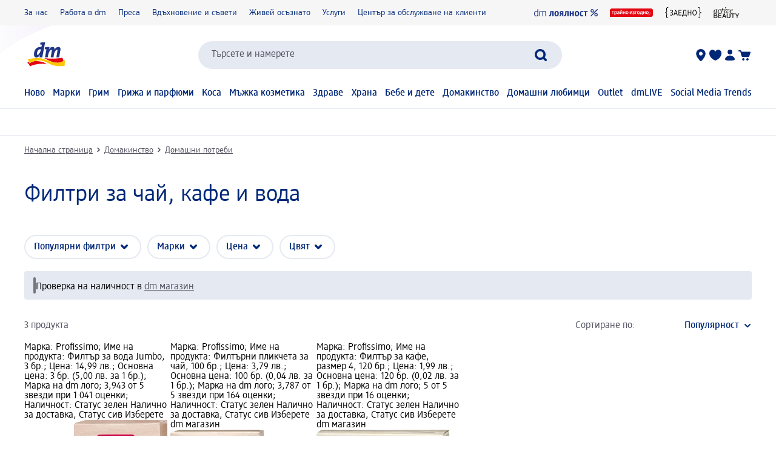

--- FILE ---
content_type: text/html; charset=utf-8
request_url: https://www.dm-drogeriemarkt.bg/domakinstvo/domashni-potrebi/filtri-za-chaj-kafe-i-voda
body_size: 22470
content:
<!DOCTYPE html><html lang="bg" dir="ltr" style="font-size: 16px;"><head><base href="https://www.dm-drogeriemarkt.bg/domakinstvo/domashni-potrebi">
	<meta charset="UTF-8">
	<title>Филтри за чай, кафе и вода | dm България</title>
	<meta name="viewport" content="width=device-width, initial-scale=1">
	<link rel="manifest" href="/manifest.json">
    <link rel="icon" type="image/png" sizes="32x32" href="/favicon-32x32.png">
    <link rel="icon" type="image/png" sizes="16x16" href="/favicon-16x16.png">
    <link rel="apple-touch-icon" sizes="180x180" href="/apple-touch-icon.png">
    <link rel="mask-icon" href="/safari-pinned-tab.svg" color="#002878">
    <link rel="apple-touch-startup-image" media="(width: 414px) and (height: 896px) and (-webkit-device-pixel-ratio: 3)" href="/screen/splashscreen_1242x2688.png">
    <link rel="apple-touch-startup-image" media="(width: 414px) and (height: 896px) and (-webkit-device-pixel-ratio: 2)" href="/screen/splashscreen_828x1792.png">
    <link rel="apple-touch-startup-image" media="(width: 375px) and (height: 812px) and (-webkit-device-pixel-ratio: 3)" href="/screen/splashscreen_1125x2436.png">
    <link rel="apple-touch-startup-image" media="(width: 414px) and (height: 736px) and (-webkit-device-pixel-ratio: 3)" href="/screen/splashscreen_1242x2208.png">
    <link rel="apple-touch-startup-image" media="(width: 375px) and (height: 667px) and (-webkit-device-pixel-ratio: 2)" href="/screen/splashscreen_750x1334.png">
    <link rel="apple-touch-startup-image" media="(width: 1024px) and (height: 1366px) and (-webkit-device-pixel-ratio: 2)" href="/screen/splashscreen_2048x2732.png">
    <link rel="apple-touch-startup-image" media="(width: 834px) and (height: 1194px) and (-webkit-device-pixel-ratio: 2)" href="/screen/splashscreen_1668x2388.png">
    <link rel="apple-touch-startup-image" media="(width: 834px) and (height: 1112px) and (-webkit-device-pixel-ratio: 2)" href="/screen/splashscreen_1668x2224.png">
    <link rel="apple-touch-startup-image" media="(width: 768px) and (height: 1024px) and (-webkit-device-pixel-ratio: 2)" href="/screen/splashscreen_1536x2048.png">

	<meta name="apple-mobile-web-app-title" content="dm">
	<meta name="apple-mobile-web-app-capable" content="yes">
	<meta name="apple-mobile-web-app-status-bar-style" content="default">
		<style>
	#initial-logo {
		z-index: -9999;
		align-items: center;
		flex-direction: column;
		display: flex;
		padding-top: 30vh;
	    position: absolute;
	    width: 100%;
	}
	
	#first-paint-logo {
		width: 4.375rem;
	}
	</style>

    <link rel="preconnect" href="https://assets.dm.de">
    <link rel="preconnect" href="https://assets.dm.de" crossorigin="">
    <link rel="preconnect" href="https://exc.mm.dm.de">
    <link rel="preconnect" href="https://media.dm-static.com">
				<link rel="stylesheet" type="text/css" href="https://assets.dm.de/js-libraries/2025.1121.9636/css/dm-base.min.css">
		<link rel="stylesheet" type="text/css" href="https://assets.dm.de/design-system/12.152.2/design-system_dm.min.css">
		<link rel="stylesheet" type="text/css" href="https://assets.dm.de/design-system/12.152.2/theme.min.css">
		<link rel="stylesheet" type="text/css" href="https://assets.dm.de/stoerungsbanner/2025.807.701/css/stoerungsbanner.min.css">
		<link rel="stylesheet" type="text/css" href="https://assets.dm.de/om/consent-ui/2025.1127.167/css/consent-ui.min.css">
		<link rel="stylesheet" type="text/css" href="https://assets.dm.de/search/2025.1126.18475/css/search-dm.min.css">
		<link rel="stylesheet" type="text/css" href="https://assets.dm.de/content-ui/1.1590.0/css/content-full.min.css">
		<link rel="stylesheet" type="text/css" href="https://assets.dm.de/product/2025.1126.49367/product-dm.min.css">
		<link rel="stylesheet" type="text/css" href="https://assets.dm.de/productsearch/2025.1126.20688/css/productsearch-dm.min.css">
		<link rel="stylesheet" type="text/css" href="https://assets.dm.de/recoweb/2025.1128.56438/js/recommendation.min.css">
		<link rel="stylesheet" type="text/css" href="https://assets.dm.de/cart/2025.1127.67438/css/cart-dm.min.css">
	
	
<link rel="stylesheet" type="text/css" href="https://assets.dm.de/content-ui/1.1590.0/contentModules.min.css"><style data-fela-type="KEYFRAME" type="text/css">@-webkit-keyframes k1{0%{right:-500px}100%{right:0}}@-moz-keyframes k1{0%{right:-500px}100%{right:0}}@keyframes k1{0%{right:-500px}100%{right:0}}@-webkit-keyframes k2{0%{right:0}100%{right:-500px}}@-moz-keyframes k2{0%{right:0}100%{right:-500px}}@keyframes k2{0%{right:0}100%{right:-500px}}@-webkit-keyframes k3{0%{-webkit-transform:rotate(0deg);-moz-transform:rotate(0deg);-ms-transform:rotate(0deg);transform:rotate(0deg)}100%{-webkit-transform:rotate(270deg);-moz-transform:rotate(270deg);-ms-transform:rotate(270deg);transform:rotate(270deg)}}@-moz-keyframes k3{0%{-webkit-transform:rotate(0deg);-moz-transform:rotate(0deg);-ms-transform:rotate(0deg);transform:rotate(0deg)}100%{-webkit-transform:rotate(270deg);-moz-transform:rotate(270deg);-ms-transform:rotate(270deg);transform:rotate(270deg)}}@keyframes k3{0%{-webkit-transform:rotate(0deg);-moz-transform:rotate(0deg);-ms-transform:rotate(0deg);transform:rotate(0deg)}100%{-webkit-transform:rotate(270deg);-moz-transform:rotate(270deg);-ms-transform:rotate(270deg);transform:rotate(270deg)}}@-webkit-keyframes k4{0%{stroke-dashoffset:187}50%{stroke-dashoffset:37.4;-webkit-transform:rotate(135deg);-moz-transform:rotate(135deg);-ms-transform:rotate(135deg);transform:rotate(135deg)}100%{stroke-dashoffset:187;-webkit-transform:rotate(450deg);-moz-transform:rotate(450deg);-ms-transform:rotate(450deg);transform:rotate(450deg)}}@-moz-keyframes k4{0%{stroke-dashoffset:187}50%{stroke-dashoffset:37.4;-webkit-transform:rotate(135deg);-moz-transform:rotate(135deg);-ms-transform:rotate(135deg);transform:rotate(135deg)}100%{stroke-dashoffset:187;-webkit-transform:rotate(450deg);-moz-transform:rotate(450deg);-ms-transform:rotate(450deg);transform:rotate(450deg)}}@keyframes k4{0%{stroke-dashoffset:187}50%{stroke-dashoffset:37.4;-webkit-transform:rotate(135deg);-moz-transform:rotate(135deg);-ms-transform:rotate(135deg);transform:rotate(135deg)}100%{stroke-dashoffset:187;-webkit-transform:rotate(450deg);-moz-transform:rotate(450deg);-ms-transform:rotate(450deg);transform:rotate(450deg)}}@-webkit-keyframes k5{0%, 100%{-webkit-transform:translateY(-200px);-moz-transform:translateY(-200px);-ms-transform:translateY(-200px);transform:translateY(-200px);opacity:0}15%, 90%{-webkit-transform:translateY(0);-moz-transform:translateY(0);-ms-transform:translateY(0);transform:translateY(0);opacity:100%}3%, 97%{opacity:0}}@-moz-keyframes k5{0%, 100%{-webkit-transform:translateY(-200px);-moz-transform:translateY(-200px);-ms-transform:translateY(-200px);transform:translateY(-200px);opacity:0}15%, 90%{-webkit-transform:translateY(0);-moz-transform:translateY(0);-ms-transform:translateY(0);transform:translateY(0);opacity:100%}3%, 97%{opacity:0}}@keyframes k5{0%, 100%{-webkit-transform:translateY(-200px);-moz-transform:translateY(-200px);-ms-transform:translateY(-200px);transform:translateY(-200px);opacity:0}15%, 90%{-webkit-transform:translateY(0);-moz-transform:translateY(0);-ms-transform:translateY(0);transform:translateY(0);opacity:100%}3%, 97%{opacity:0}}@-webkit-keyframes k6{0%, 100%{-webkit-transform:rotate(8deg);-moz-transform:rotate(8deg);-ms-transform:rotate(8deg);transform:rotate(8deg)}50%{-webkit-transform:rotate(0);-moz-transform:rotate(0);-ms-transform:rotate(0);transform:rotate(0)}100%{-webkit-transform:rotate(8deg);-moz-transform:rotate(8deg);-ms-transform:rotate(8deg);transform:rotate(8deg)}}@-moz-keyframes k6{0%, 100%{-webkit-transform:rotate(8deg);-moz-transform:rotate(8deg);-ms-transform:rotate(8deg);transform:rotate(8deg)}50%{-webkit-transform:rotate(0);-moz-transform:rotate(0);-ms-transform:rotate(0);transform:rotate(0)}100%{-webkit-transform:rotate(8deg);-moz-transform:rotate(8deg);-ms-transform:rotate(8deg);transform:rotate(8deg)}}@keyframes k6{0%, 100%{-webkit-transform:rotate(8deg);-moz-transform:rotate(8deg);-ms-transform:rotate(8deg);transform:rotate(8deg)}50%{-webkit-transform:rotate(0);-moz-transform:rotate(0);-ms-transform:rotate(0);transform:rotate(0)}100%{-webkit-transform:rotate(8deg);-moz-transform:rotate(8deg);-ms-transform:rotate(8deg);transform:rotate(8deg)}}@-webkit-keyframes k7{0%{-webkit-transform:translate(-85px, -20px) rotate(0);-moz-transform:translate(-85px, -20px) rotate(0);-ms-transform:translate(-85px, -20px) rotate(0);transform:translate(-85px, -20px) rotate(0)}50%{-webkit-transform:translate(-85px, -20px) rotate(4deg);-moz-transform:translate(-85px, -20px) rotate(4deg);-ms-transform:translate(-85px, -20px) rotate(4deg);transform:translate(-85px, -20px) rotate(4deg)}100%{-webkit-transform:translate(-85px, -20px) rotate(0);-moz-transform:translate(-85px, -20px) rotate(0);-ms-transform:translate(-85px, -20px) rotate(0);transform:translate(-85px, -20px) rotate(0)}}@-moz-keyframes k7{0%{-webkit-transform:translate(-85px, -20px) rotate(0);-moz-transform:translate(-85px, -20px) rotate(0);-ms-transform:translate(-85px, -20px) rotate(0);transform:translate(-85px, -20px) rotate(0)}50%{-webkit-transform:translate(-85px, -20px) rotate(4deg);-moz-transform:translate(-85px, -20px) rotate(4deg);-ms-transform:translate(-85px, -20px) rotate(4deg);transform:translate(-85px, -20px) rotate(4deg)}100%{-webkit-transform:translate(-85px, -20px) rotate(0);-moz-transform:translate(-85px, -20px) rotate(0);-ms-transform:translate(-85px, -20px) rotate(0);transform:translate(-85px, -20px) rotate(0)}}@keyframes k7{0%{-webkit-transform:translate(-85px, -20px) rotate(0);-moz-transform:translate(-85px, -20px) rotate(0);-ms-transform:translate(-85px, -20px) rotate(0);transform:translate(-85px, -20px) rotate(0)}50%{-webkit-transform:translate(-85px, -20px) rotate(4deg);-moz-transform:translate(-85px, -20px) rotate(4deg);-ms-transform:translate(-85px, -20px) rotate(4deg);transform:translate(-85px, -20px) rotate(4deg)}100%{-webkit-transform:translate(-85px, -20px) rotate(0);-moz-transform:translate(-85px, -20px) rotate(0);-ms-transform:translate(-85px, -20px) rotate(0);transform:translate(-85px, -20px) rotate(0)}}@-webkit-keyframes k8{0%{-webkit-transform:translateY(-30px) rotate(0);-moz-transform:translateY(-30px) rotate(0);-ms-transform:translateY(-30px) rotate(0);transform:translateY(-30px) rotate(0)}50%{-webkit-transform:translateY(-30px) rotate(3deg);-moz-transform:translateY(-30px) rotate(3deg);-ms-transform:translateY(-30px) rotate(3deg);transform:translateY(-30px) rotate(3deg)}100%{-webkit-transform:translateY(-30px) rotate(0);-moz-transform:translateY(-30px) rotate(0);-ms-transform:translateY(-30px) rotate(0);transform:translateY(-30px) rotate(0)}}@-moz-keyframes k8{0%{-webkit-transform:translateY(-30px) rotate(0);-moz-transform:translateY(-30px) rotate(0);-ms-transform:translateY(-30px) rotate(0);transform:translateY(-30px) rotate(0)}50%{-webkit-transform:translateY(-30px) rotate(3deg);-moz-transform:translateY(-30px) rotate(3deg);-ms-transform:translateY(-30px) rotate(3deg);transform:translateY(-30px) rotate(3deg)}100%{-webkit-transform:translateY(-30px) rotate(0);-moz-transform:translateY(-30px) rotate(0);-ms-transform:translateY(-30px) rotate(0);transform:translateY(-30px) rotate(0)}}@keyframes k8{0%{-webkit-transform:translateY(-30px) rotate(0);-moz-transform:translateY(-30px) rotate(0);-ms-transform:translateY(-30px) rotate(0);transform:translateY(-30px) rotate(0)}50%{-webkit-transform:translateY(-30px) rotate(3deg);-moz-transform:translateY(-30px) rotate(3deg);-ms-transform:translateY(-30px) rotate(3deg);transform:translateY(-30px) rotate(3deg)}100%{-webkit-transform:translateY(-30px) rotate(0);-moz-transform:translateY(-30px) rotate(0);-ms-transform:translateY(-30px) rotate(0);transform:translateY(-30px) rotate(0)}}@-webkit-keyframes k9{0%{-webkit-transform:rotate(0);-moz-transform:rotate(0);-ms-transform:rotate(0);transform:rotate(0)}50%{-webkit-transform:rotate(2deg);-moz-transform:rotate(2deg);-ms-transform:rotate(2deg);transform:rotate(2deg)}100%{-webkit-transform:rotate(0);-moz-transform:rotate(0);-ms-transform:rotate(0);transform:rotate(0)}}@-moz-keyframes k9{0%{-webkit-transform:rotate(0);-moz-transform:rotate(0);-ms-transform:rotate(0);transform:rotate(0)}50%{-webkit-transform:rotate(2deg);-moz-transform:rotate(2deg);-ms-transform:rotate(2deg);transform:rotate(2deg)}100%{-webkit-transform:rotate(0);-moz-transform:rotate(0);-ms-transform:rotate(0);transform:rotate(0)}}@keyframes k9{0%{-webkit-transform:rotate(0);-moz-transform:rotate(0);-ms-transform:rotate(0);transform:rotate(0)}50%{-webkit-transform:rotate(2deg);-moz-transform:rotate(2deg);-ms-transform:rotate(2deg);transform:rotate(2deg)}100%{-webkit-transform:rotate(0);-moz-transform:rotate(0);-ms-transform:rotate(0);transform:rotate(0)}}@-webkit-keyframes k10{0%{-webkit-transform:translate(-1200px, 200px);-moz-transform:translate(-1200px, 200px);-ms-transform:translate(-1200px, 200px);transform:translate(-1200px, 200px)}100%{-webkit-transform:translate(1200px, 0);-moz-transform:translate(1200px, 0);-ms-transform:translate(1200px, 0);transform:translate(1200px, 0)}}@-moz-keyframes k10{0%{-webkit-transform:translate(-1200px, 200px);-moz-transform:translate(-1200px, 200px);-ms-transform:translate(-1200px, 200px);transform:translate(-1200px, 200px)}100%{-webkit-transform:translate(1200px, 0);-moz-transform:translate(1200px, 0);-ms-transform:translate(1200px, 0);transform:translate(1200px, 0)}}@keyframes k10{0%{-webkit-transform:translate(-1200px, 200px);-moz-transform:translate(-1200px, 200px);-ms-transform:translate(-1200px, 200px);transform:translate(-1200px, 200px)}100%{-webkit-transform:translate(1200px, 0);-moz-transform:translate(1200px, 0);-ms-transform:translate(1200px, 0);transform:translate(1200px, 0)}}@-webkit-keyframes k11{0%{opacity:1}50%{opacity:0.4}100%{opacity:1}}@-moz-keyframes k11{0%{opacity:1}50%{opacity:0.4}100%{opacity:1}}@keyframes k11{0%{opacity:1}50%{opacity:0.4}100%{opacity:1}}</style><style data-fela-type="RULE" type="text/css"></style><style data-fela-type="RULE" type="text/css" media="(min-width: 600px)"></style><style data-fela-type="RULE" type="text/css" media="(min-width: 900px)"></style><style data-fela-type="RULE" type="text/css" media="(min-width: 1200px)"></style><style data-fela-type="RULE" type="text/css" media="(min-width: calc(1200px + 80px))"></style><link rel="stylesheet" type="text/css" href="https://assets.dm.de/productsearch/2025.1126.20688/js/../css/GridRenderer.47aa56e5e1fbbeb2222a.min.css"><meta name="description" content="Пазарувайте домашни потреби онлайн в dm! ✔ Филтри за чай, кафе и вода ✔ Доставка до дома Ви ✔ Поръчайте сега от дрогерия dm лесно и удобно онлайн!
"><meta name="keywords" content="Филтри за чай, кафе и вода"><meta name="robots" content="index, follow"><link rel="canonical" href="https://www.dm-drogeriemarkt.bg/domakinstvo/domashni-potrebi/filtri-za-chaj-kafe-i-voda"><style type="text/css">.om-iframe-wrapper { display: none; position:absolute; left: -1000px; top: -1000px; }.om-iframe { display: none; }</style><style data-fela-type="RULE" type="text/css" media="screen and (min-width: 1800px)"></style><style data-fela-type="RULE" type="text/css" media="screen and (max-width: 1799px)"></style><style data-fela-type="RULE" type="text/css" media="screen and (max-width: 1199px)"></style><style data-fela-type="RULE" type="text/css" media="screen and (max-width: 899px)"></style><style data-fela-type="RULE" type="text/css" media="screen and (max-width: 449px)"></style><style data-fela-type="RULE" type="text/css" media="screen and (prefers-reduced-motion: reduce)"></style><style data-fela-type="RULE" type="text/css" media="screen and (min-width: 450px)"></style><style data-fela-type="RULE" type="text/css" media="screen and (min-width: 900px)"></style><style data-fela-type="RULE" type="text/css" media="(prefers-reduced-motion: reduce)"></style><style type="text/css" data-fela-rehydration="406" data-fela-type="KEYFRAME">@-webkit-keyframes k1{0%{right:-500px}100%{right:0}}@-moz-keyframes k1{0%{right:-500px}100%{right:0}}@keyframes k1{0%{right:-500px}100%{right:0}}@-webkit-keyframes k2{0%{right:0}100%{right:-500px}}@-moz-keyframes k2{0%{right:0}100%{right:-500px}}@keyframes k2{0%{right:0}100%{right:-500px}}@-webkit-keyframes k3{0%{-webkit-transform:rotate(0deg);-moz-transform:rotate(0deg);-ms-transform:rotate(0deg);transform:rotate(0deg)}100%{-webkit-transform:rotate(270deg);-moz-transform:rotate(270deg);-ms-transform:rotate(270deg);transform:rotate(270deg)}}@-moz-keyframes k3{0%{-webkit-transform:rotate(0deg);-moz-transform:rotate(0deg);-ms-transform:rotate(0deg);transform:rotate(0deg)}100%{-webkit-transform:rotate(270deg);-moz-transform:rotate(270deg);-ms-transform:rotate(270deg);transform:rotate(270deg)}}@keyframes k3{0%{-webkit-transform:rotate(0deg);-moz-transform:rotate(0deg);-ms-transform:rotate(0deg);transform:rotate(0deg)}100%{-webkit-transform:rotate(270deg);-moz-transform:rotate(270deg);-ms-transform:rotate(270deg);transform:rotate(270deg)}}@-webkit-keyframes k4{0%{stroke-dashoffset:187}50%{stroke-dashoffset:37.4;-webkit-transform:rotate(135deg);-moz-transform:rotate(135deg);-ms-transform:rotate(135deg);transform:rotate(135deg)}100%{stroke-dashoffset:187;-webkit-transform:rotate(450deg);-moz-transform:rotate(450deg);-ms-transform:rotate(450deg);transform:rotate(450deg)}}@-moz-keyframes k4{0%{stroke-dashoffset:187}50%{stroke-dashoffset:37.4;-webkit-transform:rotate(135deg);-moz-transform:rotate(135deg);-ms-transform:rotate(135deg);transform:rotate(135deg)}100%{stroke-dashoffset:187;-webkit-transform:rotate(450deg);-moz-transform:rotate(450deg);-ms-transform:rotate(450deg);transform:rotate(450deg)}}@keyframes k4{0%{stroke-dashoffset:187}50%{stroke-dashoffset:37.4;-webkit-transform:rotate(135deg);-moz-transform:rotate(135deg);-ms-transform:rotate(135deg);transform:rotate(135deg)}100%{stroke-dashoffset:187;-webkit-transform:rotate(450deg);-moz-transform:rotate(450deg);-ms-transform:rotate(450deg);transform:rotate(450deg)}}@-webkit-keyframes k5{0%, 100%{-webkit-transform:translateY(-200px);-moz-transform:translateY(-200px);-ms-transform:translateY(-200px);transform:translateY(-200px);opacity:0}15%, 90%{-webkit-transform:translateY(0);-moz-transform:translateY(0);-ms-transform:translateY(0);transform:translateY(0);opacity:100%}3%, 97%{opacity:0}}@-moz-keyframes k5{0%, 100%{-webkit-transform:translateY(-200px);-moz-transform:translateY(-200px);-ms-transform:translateY(-200px);transform:translateY(-200px);opacity:0}15%, 90%{-webkit-transform:translateY(0);-moz-transform:translateY(0);-ms-transform:translateY(0);transform:translateY(0);opacity:100%}3%, 97%{opacity:0}}@keyframes k5{0%, 100%{-webkit-transform:translateY(-200px);-moz-transform:translateY(-200px);-ms-transform:translateY(-200px);transform:translateY(-200px);opacity:0}15%, 90%{-webkit-transform:translateY(0);-moz-transform:translateY(0);-ms-transform:translateY(0);transform:translateY(0);opacity:100%}3%, 97%{opacity:0}}@-webkit-keyframes k6{0%, 100%{-webkit-transform:rotate(8deg);-moz-transform:rotate(8deg);-ms-transform:rotate(8deg);transform:rotate(8deg)}50%{-webkit-transform:rotate(0);-moz-transform:rotate(0);-ms-transform:rotate(0);transform:rotate(0)}100%{-webkit-transform:rotate(8deg);-moz-transform:rotate(8deg);-ms-transform:rotate(8deg);transform:rotate(8deg)}}@-moz-keyframes k6{0%, 100%{-webkit-transform:rotate(8deg);-moz-transform:rotate(8deg);-ms-transform:rotate(8deg);transform:rotate(8deg)}50%{-webkit-transform:rotate(0);-moz-transform:rotate(0);-ms-transform:rotate(0);transform:rotate(0)}100%{-webkit-transform:rotate(8deg);-moz-transform:rotate(8deg);-ms-transform:rotate(8deg);transform:rotate(8deg)}}@keyframes k6{0%, 100%{-webkit-transform:rotate(8deg);-moz-transform:rotate(8deg);-ms-transform:rotate(8deg);transform:rotate(8deg)}50%{-webkit-transform:rotate(0);-moz-transform:rotate(0);-ms-transform:rotate(0);transform:rotate(0)}100%{-webkit-transform:rotate(8deg);-moz-transform:rotate(8deg);-ms-transform:rotate(8deg);transform:rotate(8deg)}}@-webkit-keyframes k7{0%{-webkit-transform:translate(-85px, -20px) rotate(0);-moz-transform:translate(-85px, -20px) rotate(0);-ms-transform:translate(-85px, -20px) rotate(0);transform:translate(-85px, -20px) rotate(0)}50%{-webkit-transform:translate(-85px, -20px) rotate(4deg);-moz-transform:translate(-85px, -20px) rotate(4deg);-ms-transform:translate(-85px, -20px) rotate(4deg);transform:translate(-85px, -20px) rotate(4deg)}100%{-webkit-transform:translate(-85px, -20px) rotate(0);-moz-transform:translate(-85px, -20px) rotate(0);-ms-transform:translate(-85px, -20px) rotate(0);transform:translate(-85px, -20px) rotate(0)}}@-moz-keyframes k7{0%{-webkit-transform:translate(-85px, -20px) rotate(0);-moz-transform:translate(-85px, -20px) rotate(0);-ms-transform:translate(-85px, -20px) rotate(0);transform:translate(-85px, -20px) rotate(0)}50%{-webkit-transform:translate(-85px, -20px) rotate(4deg);-moz-transform:translate(-85px, -20px) rotate(4deg);-ms-transform:translate(-85px, -20px) rotate(4deg);transform:translate(-85px, -20px) rotate(4deg)}100%{-webkit-transform:translate(-85px, -20px) rotate(0);-moz-transform:translate(-85px, -20px) rotate(0);-ms-transform:translate(-85px, -20px) rotate(0);transform:translate(-85px, -20px) rotate(0)}}@keyframes k7{0%{-webkit-transform:translate(-85px, -20px) rotate(0);-moz-transform:translate(-85px, -20px) rotate(0);-ms-transform:translate(-85px, -20px) rotate(0);transform:translate(-85px, -20px) rotate(0)}50%{-webkit-transform:translate(-85px, -20px) rotate(4deg);-moz-transform:translate(-85px, -20px) rotate(4deg);-ms-transform:translate(-85px, -20px) rotate(4deg);transform:translate(-85px, -20px) rotate(4deg)}100%{-webkit-transform:translate(-85px, -20px) rotate(0);-moz-transform:translate(-85px, -20px) rotate(0);-ms-transform:translate(-85px, -20px) rotate(0);transform:translate(-85px, -20px) rotate(0)}}@-webkit-keyframes k8{0%{-webkit-transform:translateY(-30px) rotate(0);-moz-transform:translateY(-30px) rotate(0);-ms-transform:translateY(-30px) rotate(0);transform:translateY(-30px) rotate(0)}50%{-webkit-transform:translateY(-30px) rotate(3deg);-moz-transform:translateY(-30px) rotate(3deg);-ms-transform:translateY(-30px) rotate(3deg);transform:translateY(-30px) rotate(3deg)}100%{-webkit-transform:translateY(-30px) rotate(0);-moz-transform:translateY(-30px) rotate(0);-ms-transform:translateY(-30px) rotate(0);transform:translateY(-30px) rotate(0)}}@-moz-keyframes k8{0%{-webkit-transform:translateY(-30px) rotate(0);-moz-transform:translateY(-30px) rotate(0);-ms-transform:translateY(-30px) rotate(0);transform:translateY(-30px) rotate(0)}50%{-webkit-transform:translateY(-30px) rotate(3deg);-moz-transform:translateY(-30px) rotate(3deg);-ms-transform:translateY(-30px) rotate(3deg);transform:translateY(-30px) rotate(3deg)}100%{-webkit-transform:translateY(-30px) rotate(0);-moz-transform:translateY(-30px) rotate(0);-ms-transform:translateY(-30px) rotate(0);transform:translateY(-30px) rotate(0)}}@keyframes k8{0%{-webkit-transform:translateY(-30px) rotate(0);-moz-transform:translateY(-30px) rotate(0);-ms-transform:translateY(-30px) rotate(0);transform:translateY(-30px) rotate(0)}50%{-webkit-transform:translateY(-30px) rotate(3deg);-moz-transform:translateY(-30px) rotate(3deg);-ms-transform:translateY(-30px) rotate(3deg);transform:translateY(-30px) rotate(3deg)}100%{-webkit-transform:translateY(-30px) rotate(0);-moz-transform:translateY(-30px) rotate(0);-ms-transform:translateY(-30px) rotate(0);transform:translateY(-30px) rotate(0)}}@-webkit-keyframes k9{0%{-webkit-transform:rotate(0);-moz-transform:rotate(0);-ms-transform:rotate(0);transform:rotate(0)}50%{-webkit-transform:rotate(2deg);-moz-transform:rotate(2deg);-ms-transform:rotate(2deg);transform:rotate(2deg)}100%{-webkit-transform:rotate(0);-moz-transform:rotate(0);-ms-transform:rotate(0);transform:rotate(0)}}@-moz-keyframes k9{0%{-webkit-transform:rotate(0);-moz-transform:rotate(0);-ms-transform:rotate(0);transform:rotate(0)}50%{-webkit-transform:rotate(2deg);-moz-transform:rotate(2deg);-ms-transform:rotate(2deg);transform:rotate(2deg)}100%{-webkit-transform:rotate(0);-moz-transform:rotate(0);-ms-transform:rotate(0);transform:rotate(0)}}@keyframes k9{0%{-webkit-transform:rotate(0);-moz-transform:rotate(0);-ms-transform:rotate(0);transform:rotate(0)}50%{-webkit-transform:rotate(2deg);-moz-transform:rotate(2deg);-ms-transform:rotate(2deg);transform:rotate(2deg)}100%{-webkit-transform:rotate(0);-moz-transform:rotate(0);-ms-transform:rotate(0);transform:rotate(0)}}@-webkit-keyframes k10{0%{-webkit-transform:translate(-1200px, 200px);-moz-transform:translate(-1200px, 200px);-ms-transform:translate(-1200px, 200px);transform:translate(-1200px, 200px)}100%{-webkit-transform:translate(1200px, 0);-moz-transform:translate(1200px, 0);-ms-transform:translate(1200px, 0);transform:translate(1200px, 0)}}@-moz-keyframes k10{0%{-webkit-transform:translate(-1200px, 200px);-moz-transform:translate(-1200px, 200px);-ms-transform:translate(-1200px, 200px);transform:translate(-1200px, 200px)}100%{-webkit-transform:translate(1200px, 0);-moz-transform:translate(1200px, 0);-ms-transform:translate(1200px, 0);transform:translate(1200px, 0)}}@keyframes k10{0%{-webkit-transform:translate(-1200px, 200px);-moz-transform:translate(-1200px, 200px);-ms-transform:translate(-1200px, 200px);transform:translate(-1200px, 200px)}100%{-webkit-transform:translate(1200px, 0);-moz-transform:translate(1200px, 0);-ms-transform:translate(1200px, 0);transform:translate(1200px, 0)}}@-webkit-keyframes k11{0%{opacity:1}50%{opacity:0.4}100%{opacity:1}}@-moz-keyframes k11{0%{opacity:1}50%{opacity:0.4}100%{opacity:1}}@keyframes k11{0%{opacity:1}50%{opacity:0.4}100%{opacity:1}}</style><style type="text/css" data-fela-rehydration="406" data-fela-type="RULE">.a{position:absolute}.b{width:100%}.c{display:-webkit-box;display:-webkit-flex;display:-ms-flexbox;display:flex}.d{flex-direction:column}.e{min-height:100vh}.f{border-bottom:1px solid #E5E9F1}.g{-webkit-align-items:center;-ms-flex-item-align-items:center;-ms-grid-row-align-items:center;align-items:center}.h{-webkit-transition:min-height 0.3s;transition:min-height 0.3s}.i{min-height:7.115rem}.l{flex-wrap:wrap}.m{-webkit-align-items:stretch;-ms-flex-item-align-items:stretch;-ms-grid-row-align-items:stretch;align-items:stretch}.n{justify-content:space-between}.o{box-sizing:border-box}.p{padding-top:0.625rem}.q{padding-bottom:0.625rem}.u{font-family:dmbrand, Arial, Helvetica, sans-serif}.v{font-size:inherit}.w{font-weight:400}.x{cursor:pointer}.y{display:-webkit-inline-box;display:-webkit-inline-flex;display:-ms-inline-flexbox;display:inline-flex}.z{align-self:flex-start}.ab{text-decoration:underline}.ac{color:#525260}.af{border:none}.ag{margin:0}.ah{padding:0.9375rem}.ai{background:transparent}.aj{font-smoothing:inherit}.ak{-webkit-appearance:none;-moz-appearance:none;-ms-appearance:none;appearance:none}.al{outline-offset:0.3125rem}.am{-webkit-background-color:#FFFFFF;background-color:#FFFFFF}.an{top:-9999px}.ao{left:0.9375rem}.aq{z-index:1}.ar{display:none}.aw{font-size:0.875rem}.ax{line-height:1.29}.ay{padding:0.625rem 0}.az{min-height:2.6rem}.ba{max-width:1200px}.bb{margin:0 auto}.bc{flex-direction:row}.bd{justify-content:space-around}.be{padding:0 1.25rem}.bi{text-decoration:none}.bj{color:#002878}.bk{padding:0}.bl{margin-right:1.25rem}.bm:last-child{margin-right:0}.bn{align-self:center}.bo{-webkit-flex:1 0 auto;-ms-flex:1 0 auto;flex:1 0 auto}.bp{max-height:50px}.bq{height:33.84px}.bs{-webkit-flex:100% 0 0;-ms-flex:100% 0 0;flex:100% 0 0}.bt{-webkit-order:4;-ms-flex-order:4;order:4}.bu{padding:0.9375rem 0 0}.by{-webkit-order:3;-ms-flex-order:3;order:3}.bz{align-self:stretch}.ca{gap:1.25rem}.cb{jusitify-self:stretch}.cc{list-style-type:none}.ci{top:0px}.cj{opacity:0}.ck{justify-content:center}.cl{outline:none}.cm{height:24px}.cn{display:block}.cp{-webkit-background-color:transparent;background-color:transparent}.cq{font-weight:500}.cr{min-height:2.05rem}.cs{-webkit-transition:-webkit-transform .6s;transition:transform .6s}.ct{position:relative}.cv a.uvp-item{cursor:pointer}.cw .uvp-item{-webkit-align-items:center;-ms-flex-item-align-items:center;-ms-grid-row-align-items:center;align-items:center}.cx .uvp-item{display:-webkit-box;display:-webkit-flex;display:-ms-flexbox;display:flex}.cy .uvp-item{margin:0 auto}.cz .uvp-item{text-decoration:none}.da .uvp-item{color:#525260}.dd .uvp-item .content{display:none}.de .uvp-item .icon{-webkit-align-items:center;-ms-flex-item-align-items:center;-ms-grid-row-align-items:center;align-items:center}.df .uvp-item .icon{display:-webkit-box;display:-webkit-flex;display:-ms-flexbox;display:flex}.dg .uvp-item .icon{justify-content:flex-end}.dh .uvp-item .icon{margin-right:5px}.di .uvp-item .icon img{height:1.5rem}.dj .uvp-item .uvp-item-title{width:auto}.dk .uvp-item:focus-visible{outline:none}.dl .uvp-item:focus-visible{border:2px solid #002878}.dn .uvp-item:focus-visible{border-radius:5px}.dq{min-height:90vh}.dr{-webkit-flex:1;-ms-flex:1;flex:1}.ds{min-height:18px}.dt{margin-top:0.9375rem}.du{margin-bottom:0.3125rem}.dv{word-break:break-word}.dw{whitespace:nowrap}.dx{display:inline}.dy{display:inline-block}.dz{width:auto}.ea{height:auto}.eb{overflow:visible}.eg{margin:0 0.3125rem}.eh{visibility:hidden}.ei> * details * div[data-dmid="modules-container"]{visibility:inherit}.ej{margin-bottom:1.5625rem}.el{gap:0.625rem}.em{font-size:1rem}.en:after{position:absolute}.eo:after{-webkit-transition:bottom 0.3s ease, opacity 0.3s ease;transition:bottom 0.3s ease, opacity 0.3s ease}.ep:after{bottom:-10px}.eq:after{opacity:0}.er:after{left:0}.es:after{content:""}.et:after{border-radius:0.875rem}.eu:after{display:inline-block}.ev:after{width:100%}.ew:after{height:3px}.ex:after{-webkit-background-color:#002878;background-color:#002878}.fc{min-height:30px}.fd{margin-top:0.625rem}.fe{margin-bottom:0.625rem}.ff{white-space:nowrap}.fh{margin-top:1.5625rem}.fi{margin:0px !important}.fj{-webkit-hyphens:auto;-moz-hyphens:auto;-ms-hyphens:auto;hyphens:auto}.fk{font-size:2.375rem}.fl{line-height:1.1}.fm{overflow-wrap:anywhere}.fn{text-align:left}.fo{padding-bottom:0.9375rem}.fp:last-child{padding-bottom:0}.fq{font-size:1.75rem}.fr{line-height:1.15}.fs{top:0}.ft{left:0}.fu{bottom:0}.fv{right:0}.fw{z-index:9021}.fx{pointer-events:none}.fy{height:100%}.fz{background:}.ga{z-index:9022}.gb{-webkit-animation:k3 1.4s linear infinite;animation:k3 1.4s linear infinite}.gc{-webkit-transform:scale(1);-moz-transform:scale(1);-ms-transform:scale(1);transform:scale(1)}.gd{margin:auto}.ge{stroke-dasharray:187}.gf{stroke-dashoffset:0}.gg{transform-origin:center}.gh{-webkit-animation:k4 1.4s ease-in-out infinite;animation:k4 1.4s ease-in-out infinite}.gi{stroke:#002878}.gj{z-index:1300}.gk{-webkit-transition:300ms all linear;transition:300ms all linear}.gl{top:100%}.gm{left:50%}.gn{-webkit-transform:translate(-50%, 0);-moz-transform:translate(-50%, 0);-ms-transform:translate(-50%, 0);transform:translate(-50%, 0)}.go{word-wrap:break-word}.gp{border-radius:2px}.gq{box-shadow:
    1px 1px 2px rgba(0, 0, 0, 0.04),
    1px 4px 8px rgba(0, 0, 0, 0.08)
  }.gr{padding:1.25em}.gs{overflow:hidden}.gt{width:20px}.gu{height:20px}.gv:after{content:" "}.gw:after{width:10px}.gx:after{height:10px}.gy:after{background:#FFFFFF}.gz:after{-webkit-transform:rotate(45deg);-moz-transform:rotate(45deg);-ms-transform:rotate(45deg);transform:rotate(45deg)}.ha:after{top:15px}.hb:after{left:5px}.hc:after{box-shadow:0px -1px 2px rgba(0, 0, 0, 0.04),
          0px -4px 8px rgba(0, 0, 0, 0.08)}.hd{line-height:1.25}.he{padding:0.5rem}.hf{max-width:100%}.hh{flex-grow:1}.hi{display:-ms-grid;display:grid}.hj{-ms-grid-area:1;-ms-grid-area-span:0;grid-area:1 / 1}.hk{-webkit-appearance:none}.hl{-webkit-background-color:#E5E9F1;background-color:#E5E9F1}.hm{border-radius:30px}.hn{border:2px solid transparent}.ho{min-height:2.75rem}.hp{line-height:2.50rem}.hq{padding-left:1.25rem}.hr{padding-right:3.75rem}.hw::-webkit-input-placeholder{line-height:2.75rem}.hx::placeholder{color:transparent}.hy:-ms-input-placeholder{color:transparent}.hz::-ms-input-placeholder{color:transparent}.ia::-webkit-search-cancel-button{-webkit-appearance:none}.ib::-webkit-search-cancel-button{cursor:pointer}.ic::-ms-clear{display:none}.id::-ms-clear{width:0}.ie::-ms-clear{height:0}.if::-ms-reveal{display:none}.ig::-ms-reveal{width:0}.ih::-ms-reveal{height:0}.ii{padding-right:0.9375rem}.ij{padding-left:2px}.ik{padding-bottom:1px}.il{pointer-events:auto}.im{width:-webkit-fit-content;width:-moz-fit-content;width:fit-content}.in{padding:1.875rem 0}.io{border-top:1px solid #E5E9F1}.ip{background:#F6F6F7}.iq:empty{padding:0 0}.ir{height:35px}.is{-webkit-flex:0 0 auto;-ms-flex:0 0 auto;flex:0 0 auto}.it{margin-top:13px}.iu{margin-bottom:20px}.iv{flex-grow:0}.iw{-webkit-flex-shrink:0;-ms-flex-shrink:0;flex-shrink:0}.ix{-webkit-box-flex-basis:0;-webkit-flex-basis:0;-ms-flex-basis:0;flex-basis:0}.iy{border-bottom:2px solid #E5E9F1}.jb{padding-top:var(--dimension-spacing-s-rem)}.jc{padding-bottom:var(--dimension-spacing-s-rem)}.jd{-webkit-box-flex-basis:2.5em;-webkit-flex-basis:2.5em;-ms-flex-basis:2.5em;flex-basis:2.5em}.je{--width-without-scrollbar:calc(100vw - (100vw - 100%))}.jf{--shift-pixels:50px}.jg{z-index:-1}.jy{width:1800px}.jz{-webkit-animation:k5 19s ease-in-out 1s;animation:k5 19s ease-in-out 1s}.ka{will-change:transform}.kb{-webkit-transform:translateY(-250px);-moz-transform:translateY(-250px);-ms-transform:translateY(-250px);transform:translateY(-250px)}.kd{-webkit-animation:k6 9s ease-in-out 3;animation:k6 9s ease-in-out 3}.ke{transform-origin:bottom}.kf{-webkit-animation:k5 20s ease-in-out;animation:k5 20s ease-in-out}.kg{-webkit-animation:k7 10s ease-in-out 3;animation:k7 10s ease-in-out 3}.kh{transform-origin:translate(-85px, -20px)}.kn{-webkit-animation:k10 17s linear -2s 2;animation:k10 17s linear -2s 2}.ko{transform-origin:translate(-1200px, 200px)}.kp{color:#FFFFFF}.kq{margin-bottom:1.875rem}.kr:last-child{margin-bottom:0}.ks:not(:last-child){margin-bottom:0.625rem}.kt{margin-left:0}.ku{list-style:none}.kv{-webkit-align-items:flex-start;-ms-flex-item-align-items:start;align-items:flex-start}.kw{padding-right:0.625rem}.kx{-webkit-background-color:#94949d;background-color:#94949d}.ky{border-radius:0.25rem}.kz{-webkit-animation:k11 2000ms 3;animation:k11 2000ms 3}.la{font-weight:700}.lb{vertical-align:middle}.lc{padding-bottom:5px}.ld{-webkit-box-flex-basis:0.3125rem;-webkit-flex-basis:0.3125rem;-ms-flex-basis:0.3125rem;flex-basis:0.3125rem}.le{height:40px}.lf{border-radius:10rem}.lg{padding-left:14px}.lh{padding-right:40px}.li{color:transparent}.lj{justify-content:flex-start}.lk{aspect-ratio:5 / 3}.ll{height:1.7em}.lm{border-radius:1em}.ln{border-width:0.125em}.lo{border-style:solid}.lp{border-color:#757580}.lq{-webkit-transition:background-color 100ms linear;transition:background-color 100ms linear}.lr{padding-inline:0.2em}.ls::before{content:''}.lt::before{display:block}.lu::before{-webkit-background-color:currentColor;background-color:currentColor}.lv::before{border-radius:2em}.lw::before{height:80%}.lx::before{aspect-ratio:1/1}.ly::before{-webkit-transition:
			-webkit-transform 100ms linear,
			background-color 100ms linear,
			border-color 100ms linear
		;transition:
			transform 100ms linear,
			background-color 100ms linear,
			border-color 100ms linear
		}.lz::before{-webkit-transform:translateX(0rem);-moz-transform:translateX(0rem);-ms-transform:translateX(0rem);transform:translateX(0rem)}.ma:checked{-webkit-background-color:#002878;background-color:#002878}.mb:checked{border-color:#002878}.mc:checked{color:#FFFFFF}.md:checked::before{-webkit-transform:translateX(calc(100% - 0.2em / 2));-moz-transform:translateX(calc(100% - 0.2em / 2));-ms-transform:translateX(calc(100% - 0.2em / 2));transform:translateX(calc(100% - 0.2em / 2))}.mg:disabled{cursor:not-allowed}.mh:disabled{border-color:#757580}.mi:disabled{color:#757580}.mj:disabled::before{-webkit-background-color:currentColor;background-color:currentColor}.mk:disabled:checked{-webkit-background-color:#757580;background-color:#757580}.ml:disabled:checked{color:#FFFFFF}.mm:invalid{outline:1px auto #D8241C}.mn:invalid{outline-offset:0.3125rem}.mq{font-weight:inherit}.mr{border-radius:0}.ms{border-width:0}.mt{background-size:12px}.mu{-webkit-background-position-x:calc(100%);background-position-x:calc(100%)}.mv{white-space:normal}.mw{word-beak:break-word}.mx{height:30px}.my{border-color:#525260}.mz{padding-left:0}.na{padding-right:20px}.nb{min-height:44px}.nc{background-repeat:no-repeat}.nd{-webkit-background-position-y:center;background-position-y:center}.ne::-ms-expand{display:none}.nf{-webkit-background-image:url("data:image/svg+xml;utf8,%3Csvg%20xmlns%3D%22http%3A%2F%2Fwww.w3.org%2F2000%2Fsvg%22%20data-dmid%3D%22AngleDownIcon%22%20viewBox%3D%220%200%2024%2024%22%20width%3D%2242%22%20height%3D%2248%22%20role%3D%22img%22%20pointer-events%3D%22none%22%20data-reactroot%3D%22%22%3E%3Cpath%20fill%3D'%23002878'%20d%3D%22M12%2C18c-0.53%2C0-1.04-0.21-1.42-0.58L2.59%2C9.43c-0.78-0.78-0.78-2.05%2C0-2.84s2.05-0.78%2C2.84%2C0L12%2C13.18l6.57-6.59c0.78-0.78%2C2.05-0.78%2C2.84%2C0c0.78%2C0.78%2C0.78%2C2.05%2C0%2C2.84l0%2C0l-7.99%2C7.99C13.04%2C17.79%2C12.53%2C18%2C12%2C18z%22%3E%3C%2Fpath%3E%3C%2Fsvg%3E");background-image:url("data:image/svg+xml;utf8,%3Csvg%20xmlns%3D%22http%3A%2F%2Fwww.w3.org%2F2000%2Fsvg%22%20data-dmid%3D%22AngleDownIcon%22%20viewBox%3D%220%200%2024%2024%22%20width%3D%2242%22%20height%3D%2248%22%20role%3D%22img%22%20pointer-events%3D%22none%22%20data-reactroot%3D%22%22%3E%3Cpath%20fill%3D'%23002878'%20d%3D%22M12%2C18c-0.53%2C0-1.04-0.21-1.42-0.58L2.59%2C9.43c-0.78-0.78-0.78-2.05%2C0-2.84s2.05-0.78%2C2.84%2C0L12%2C13.18l6.57-6.59c0.78-0.78%2C2.05-0.78%2C2.84%2C0c0.78%2C0.78%2C0.78%2C2.05%2C0%2C2.84l0%2C0l-7.99%2C7.99C13.04%2C17.79%2C12.53%2C18%2C12%2C18z%22%3E%3C%2Fpath%3E%3C%2Fsvg%3E")}.nl{margin-bottom:0}.nm{text-align-last:end}.nn{margin:1px}.no{grid-template-columns:repeat(2, 1fr)}.np{gap:0.3125rem}.nt{font-size:0.75rem}.nu{margin-left:-1px}.nv{bottom:-2px}.nw{padding-left:0.3125rem}.nx{width:1.0625rem}.ny{height:1.0625rem}.nz{-webkit-background-image:url(https://assets.dm.de/om/review-ui/assets/stars/StarEmptyABTest.svg);background-image:url(https://assets.dm.de/om/review-ui/assets/stars/StarEmptyABTest.svg)}.oa{width:90%}.ob{width:80%}.oc{text-overflow:ellipsis}.od{height:2.5rem}.oe{border-color:#E5E9F1}.of{border-width:2px}.og{line-height:26px}.oh:after{-webkit-transition:all 200ms ease;transition:all 200ms ease}.oi:after{right:0}.oj:after{top:0}.ok:after{bottom:0}.ol:after{content:''}.om:after{background-repeat:no-repeat}.on:after{background-size:24px}.oo:after{-webkit-background-position-y:center;background-position-y:center}.op:after{-webkit-background-position-x:calc(100% - 14px);background-position-x:calc(100% - 14px)}.oq:after{-webkit-background-image:url("data:image/svg+xml;utf8,%3Csvg%20xmlns%3D'http%3A%2F%2Fwww.w3.org%2F2000%2Fsvg'%20id%3D'AngleDownSmallIcon'%20data-dmid%3D'AngleDownSmallIcon'%20viewBox%3D'0%200%2024%2024'%20width%3D'48'%20height%3D'48'%20role%3D'img'%20aria-labelledby%3D'dmAngleDownSmallTitle'%20pointer-events%3D'none'%20data-reactroot%3D''%3E%3Ctitle%20id%3D'dmAngleDownSmallTitle'%3EEinfacher%2C%20kleiner%20Pfeil%20nach%20unten%3C%2Ftitle%3E%3Cpath%20fill%3D'%23002878'%20d%3D'M6.48%208.48a1.636%201.636%200%20012.313%200L12%2011.684l3.207-3.206a1.636%201.636%200%20012.314%202.314l-4.364%204.364a1.63%201.63%200%2001-.936.464l-.147.014h-.148a1.63%201.63%200%2001-1.083-.478l-4.364-4.364a1.636%201.636%200%20010-2.314z'%3E%3C%2Fpath%3E%3C%2Fsvg%3E");background-image:url("data:image/svg+xml;utf8,%3Csvg%20xmlns%3D'http%3A%2F%2Fwww.w3.org%2F2000%2Fsvg'%20id%3D'AngleDownSmallIcon'%20data-dmid%3D'AngleDownSmallIcon'%20viewBox%3D'0%200%2024%2024'%20width%3D'48'%20height%3D'48'%20role%3D'img'%20aria-labelledby%3D'dmAngleDownSmallTitle'%20pointer-events%3D'none'%20data-reactroot%3D''%3E%3Ctitle%20id%3D'dmAngleDownSmallTitle'%3EEinfacher%2C%20kleiner%20Pfeil%20nach%20unten%3C%2Ftitle%3E%3Cpath%20fill%3D'%23002878'%20d%3D'M6.48%208.48a1.636%201.636%200%20012.313%200L12%2011.684l3.207-3.206a1.636%201.636%200%20012.314%202.314l-4.364%204.364a1.63%201.63%200%2001-.936.464l-.147.014h-.148a1.63%201.63%200%2001-1.083-.478l-4.364-4.364a1.636%201.636%200%20010-2.314z'%3E%3C%2Fpath%3E%3C%2Fsvg%3E")}.ae:hover{color:#002878}.ey:hover{text-shadow:#002878 0.3px 0.3px}.ez:hover:after{bottom:0}.fb:hover:after{opacity:1}.ng:hover{border-color:#002878}.cf:focus-within > *{outline-style:auto}.cg:focus-within > *{outline-width:initial}.ch:focus-within > *{outline-color:#002878}.ec:focus-within{position:relative}.ed:focus-within{width:auto}.ee:focus-within{height:auto}.ef:focus-within{overflow:visible}.ap:focus{top:0.9375rem}.hs:focus{outline-style:auto}.ht:focus{outline-width:initial}.hu:focus{outline-color:#002878}.hv:focus{outline-offset:0.3125rem}.me:focus-visible{outline:1px auto #002878}.mf:focus-visible{outline-offset:0.3125rem}.nh:focus{border-color:#002878}.ni:focus{color:#002878}.nj:focus{-webkit-background-image:url("data:image/svg+xml;utf8,%3Csvg%20xmlns%3D%22http%3A%2F%2Fwww.w3.org%2F2000%2Fsvg%22%20data-dmid%3D%22AngleDownIcon%22%20viewBox%3D%220%200%2024%2024%22%20width%3D%2242%22%20height%3D%2248%22%20role%3D%22img%22%20pointer-events%3D%22none%22%20data-reactroot%3D%22%22%3E%3Cpath%20fill%3D'%23002878'%20d%3D%22M12%2C18c-0.53%2C0-1.04-0.21-1.42-0.58L2.59%2C9.43c-0.78-0.78-0.78-2.05%2C0-2.84s2.05-0.78%2C2.84%2C0L12%2C13.18l6.57-6.59c0.78-0.78%2C2.05-0.78%2C2.84%2C0c0.78%2C0.78%2C0.78%2C2.05%2C0%2C2.84l0%2C0l-7.99%2C7.99C13.04%2C17.79%2C12.53%2C18%2C12%2C18z%22%3E%3C%2Fpath%3E%3C%2Fsvg%3E");background-image:url("data:image/svg+xml;utf8,%3Csvg%20xmlns%3D%22http%3A%2F%2Fwww.w3.org%2F2000%2Fsvg%22%20data-dmid%3D%22AngleDownIcon%22%20viewBox%3D%220%200%2024%2024%22%20width%3D%2242%22%20height%3D%2248%22%20role%3D%22img%22%20pointer-events%3D%22none%22%20data-reactroot%3D%22%22%3E%3Cpath%20fill%3D'%23002878'%20d%3D%22M12%2C18c-0.53%2C0-1.04-0.21-1.42-0.58L2.59%2C9.43c-0.78-0.78-0.78-2.05%2C0-2.84s2.05-0.78%2C2.84%2C0L12%2C13.18l6.57-6.59c0.78-0.78%2C2.05-0.78%2C2.84%2C0c0.78%2C0.78%2C0.78%2C2.05%2C0%2C2.84l0%2C0l-7.99%2C7.99C13.04%2C17.79%2C12.53%2C18%2C12%2C18z%22%3E%3C%2Fpath%3E%3C%2Fsvg%3E")}.nk:focus{outline:auto}</style><style type="text/css" data-fela-rehydration="406" data-fela-type="RULE" media="(min-width: 600px)">.iz{flex-direction:row}.ja{display:inherit}.nq{grid-template-columns:repeat(3, 1fr)}</style><style type="text/css" data-fela-rehydration="406" data-fela-type="RULE" media="(min-width: 900px)">.j{min-height:4.898rem}.r{-webkit-align-items:center;-ms-flex-item-align-items:center;-ms-grid-row-align-items:center;align-items:center}.s{padding-top:0.9375rem}.t{padding-bottom:0.9375rem}.bf{padding:0 2.5rem}.br{height:47.38px}.bv{padding:0 0 0 1.875rem}.bw{-webkit-order:2;-ms-flex-order:2;order:2}.bx{-webkit-flex:1;-ms-flex:1;flex:1}.cd{padding-left:1.875rem}.ce{width:auto}.cu{min-height:2.7rem}.db .uvp-item{margin:0.25rem 2.5rem}.dc .uvp-item{color:#525260}.do{display:-webkit-box;display:-webkit-flex;display:-ms-flexbox;display:flex}.dp{display:none}.ek{margin-bottom:2.5rem}.fg{margin-top:2.5rem}.hg{max-width:600px}.nr{grid-template-columns:repeat(4, 1fr)}</style><style type="text/css" data-fela-rehydration="406" data-fela-type="RULE" media="(min-width: 1200px)">.k{min-height:10.998rem}.as{display:block}.at{width:100%}.au{-webkit-background-color:#F6F6F7;background-color:#F6F6F7}.av{margin-bottom:0.625rem}.bg{padding:0 1.5625rem}.co{display:none}.ns{grid-template-columns:repeat(5, 1fr)}</style><style type="text/css" data-fela-rehydration="406" data-fela-type="RULE" media="(min-width: calc(1200px + 80px))">.bh{padding:0}</style><style type="text/css" data-fela-rehydration="406" data-fela-type="RULE" media="screen and (min-width: 1800px)">.jh{left:50%}.ji{margin-left:-900px}.jj{top:calc(-400px - var(--shift-pixels))}.jk{max-width:calc(100vw - (100vw - 100%))}</style><style type="text/css" data-fela-rehydration="406" data-fela-type="RULE" media="screen and (max-width: 1799px)">.jl{left:-50px}.jm{top:calc(-400px - var(--shift-pixels))}.jn{max-width:calc(var(--width-without-scrollbar) + 50px)}</style><style type="text/css" data-fela-rehydration="406" data-fela-type="RULE" media="screen and (max-width: 1199px)">.jo{left:-100px}.jp{top:-455px}.jq{max-width:calc(var(--width-without-scrollbar) + 100px)}</style><style type="text/css" data-fela-rehydration="406" data-fela-type="RULE" media="screen and (max-width: 899px)">.jr{left:-180px}.jt{top:-430px}.ju{max-width:calc(var(--width-without-scrollbar) + 180px)}</style><style type="text/css" data-fela-rehydration="406" data-fela-type="RULE" media="screen and (max-width: 449px)">.jv{left:-240px}.jw{top:-440px}.jx{max-width:calc(var(--width-without-scrollbar) + 240px)}</style><style type="text/css" data-fela-rehydration="406" data-fela-type="RULE" media="screen and (prefers-reduced-motion: reduce)">.kc{-webkit-animation:none;animation:none}</style><style type="text/css" data-fela-rehydration="406" data-fela-type="RULE" media="screen and (min-width: 450px)">.ki{-webkit-animation:k8 10s ease-in-out 3;animation:k8 10s ease-in-out 3}.kj{will-change:transform}.kk{-webkit-transform:translateY(-30px);-moz-transform:translateY(-30px);-ms-transform:translateY(-30px);transform:translateY(-30px)}</style><style type="text/css" data-fela-rehydration="406" data-fela-type="RULE" media="screen and (min-width: 900px)">.kl{-webkit-animation:k9 10s ease-in-out 3;animation:k9 10s ease-in-out 3}.km{will-change:transform}</style><style type="text/css" data-fela-rehydration="406" data-fela-type="RULE" media="(prefers-reduced-motion: reduce)">.mo{-webkit-transition:none;transition:none}.mp::before{-webkit-transition:none;transition:none}</style></head>
<body data-theme="classic">
	

	<div id="app"><div class="a b c d e" data-dmid="app-container"><header data-dmid="header" class="c d f g h i j k"><div data-dmid="skip-links"><a data-designsystem="true" data-dmid="dm-link" class="u v w x y z ab ac ae af ag ah ai aj ak al am an a ao ap aq" title="Главна навигация" href="#widgets" tabindex="0">Главна навигация</a><a data-designsystem="true" data-dmid="dm-link" class="u v w x y z ab ac ae af ag ah ai aj ak al am an a ao ap aq" title="Навигация по категории" href="#categories" tabindex="0">Навигация по категории</a><a data-designsystem="true" data-dmid="dm-link" class="u v w x y z ab ac ae af ag ah ai aj ak al am an a ao ap aq" title="Основно съдържание" href="#main" tabindex="0">Основно съдържание</a></div><div data-dmid="meta-navigation-container" class="ar as at au av"><div id="dm-view" data-designsystem="true" data-dmid="dm-view" class="b ba bb c bc l bd be bf bg bh"><div class="b ba"><nav id="metaNavigationContainer" aria-label="Услуги" data-dmid="meta-navigation-inner-container" class="u w aw ax ay c n g az"><div><a class="u v w x y z bi bj ae af ag bk ai aj ak al bl bm" data-dmid="meta-navigation-text-item" data-designsystem="true" data-overwritestyles="true" aria-label="За нас" tabindex="0" href="/za-dm-kontserna">За нас</a><a href="https://www.dm-jobs.bg/" target="_blank" rel="noopener noreferrer" class="u v w x y z bi bj ae af ag bk ai aj ak al bl bm" data-dmid="meta-navigation-text-item" data-designsystem="true" data-overwritestyles="true" aria-label="Работа в dm" tabindex="0">Работа в dm</a><a class="u v w x y z bi bj ae af ag bk ai aj ak al bl bm" data-dmid="meta-navigation-text-item" data-designsystem="true" data-overwritestyles="true" aria-label="Преса" tabindex="0" href="/za-dm-kontserna/presa">Преса</a><a class="u v w x y z bi bj ae af ag bk ai aj ak al bl bm" data-dmid="meta-navigation-text-item" data-designsystem="true" data-overwritestyles="true" aria-label="Вдъхновение и съвети" tabindex="0" href="/vdahnovenie-i-saveti">Вдъхновение и съвети</a><a class="u v w x y z bi bj ae af ag bk ai aj ak al bl bm" data-dmid="meta-navigation-text-item" data-designsystem="true" data-overwritestyles="true" aria-label="Живей осъзнато" tabindex="0" href="/zhivey-osaznato-s-dm">Живей осъзнато</a><a class="u v w x y z bi bj ae af ag bk ai aj ak al bl bm" data-dmid="meta-navigation-text-item" data-designsystem="true" data-overwritestyles="true" aria-label="Услуги" tabindex="0" href="/services">Услуги</a><a href="https://cs.dm-drogeriemarkt.bg/csp" target="_blank" rel="noopener noreferrer" class="u v w x y z bi bj ae af ag bk ai aj ak al bl bm" data-dmid="meta-navigation-text-item" data-designsystem="true" data-overwritestyles="true" aria-label="Център за обслужване на клиенти" tabindex="0">Център за обслужване на клиенти</a></div><div data-dmid="meta-navigation-icon-item-container" class="c"><div style="position: relative;"><a class="u v w x c bn ab ac ae af ag bk ai aj ak al g bo bl bm" data-dmid="meta-navigation-icon-item" data-designsystem="true" data-overwritestyles="true" aria-label="dm лоялност" tabindex="0" href="/services/klientski-programi-i-uslugi/moyat-dm-app/vsyaka-pokupka-vi-nosi-poveche-2290162"><img data-dmid="content-menu-icon-item" width="105" height="12" alt="dm active beauty" src="https://editorial-content.dm-static.com/image/upload/fl_sanitize/content/rootpage-dm-shop-bg-bg/resource/blob/3172098/6d26a7474e42fd4174c4171becf564c8/dm-data.svg" style="width: 100%; height: 22px;"></a><div data-designsystem="true" role="tooltip" id="dm-tooltip" data-dmid="dm-tooltip" aria-hidden="false" class="a c d g ck gj fx gk cj gl gm gn"><div class=""><div data-dmid="tooltip-arrow"><div class="gt gu ct gs gv en gw gx gy gz ha hb hc"></div></div></div><div data-dmid="tooltip-inner-container" class="go gp gq am gr gs"><p data-designsystem="true" data-dmid="dm-text" class="u w hd ac ag">dm лоялност</p></div></div></div><div style="position: relative;"><a class="u v w x c bn ab ac ae af ag bk ai aj ak al g bo bl bm" data-dmid="meta-navigation-icon-item" data-designsystem="true" data-overwritestyles="true" aria-label="dm трайно изгодно" tabindex="0" href="/services/klientski-programi-i-uslugi/trayno-izgodno"><img data-dmid="content-menu-icon-item" width="71" height="14" alt="Dobre cijene u svako vrijeme" src="https://editorial-content.dm-static.com/image/upload/fl_sanitize/content/rootpage-dm-shop-bg-bg/resource/blob/3172092/0101300415b546b9eca27b22d2923c78/immerguenstig-data.svg" style="width: 100%; height: 22px;"></a><div data-designsystem="true" role="tooltip" id="dm-tooltip" data-dmid="dm-tooltip" aria-hidden="false" class="a c d g ck gj fx gk cj gl gm gn"><div class=""><div data-dmid="tooltip-arrow"><div class="gt gu ct gs gv en gw gx gy gz ha hb hc"></div></div></div><div data-dmid="tooltip-inner-container" class="go gp gq am gr gs"><p data-designsystem="true" data-dmid="dm-text" class="u w hd ac ag">dm трайно изгодно</p></div></div></div><div style="position: relative;"><a class="u v w x c bn ab ac ae af ag bk ai aj ak al g bo bl bm" data-dmid="meta-navigation-icon-item" data-designsystem="true" data-overwritestyles="true" aria-label="{ЗАЕДНО} за един по-добър свят " tabindex="0" href="/za-dm-kontserna/nashata-otgovornost/sotsialna-angazhiranost"><img data-dmid="content-menu-icon-item" width="60" height="18" alt="{Jedni za druge zajedno}" src="https://editorial-content.dm-static.com/image/upload/fl_sanitize/content/rootpage-dm-shop-bg-bg/resource/blob/3172100/7ef70fa089a3500f74b87a783d673a00/miteinander-logo-data.svg" style="width: 100%; height: 22px;"></a><div data-designsystem="true" role="tooltip" id="dm-tooltip" data-dmid="dm-tooltip" aria-hidden="false" class="a c d g ck gj fx gk cj gl gm gn"><div class=""><div data-dmid="tooltip-arrow"><div class="gt gu ct gs gv en gw gx gy gz ha hb hc"></div></div></div><div data-dmid="tooltip-inner-container" class="go gp gq am gr gs"><p data-designsystem="true" data-dmid="dm-text" class="u w hd ac ag">{ЗАЕДНО} за един по-добър свят </p></div></div></div><div style="position: relative;"><a href="https://www.activebeauty.bg/" target="_self" rel="noopener" class="u v w x c bn ab ac ae af ag bk ai aj ak al g bo bl bm" data-dmid="meta-navigation-icon-item" data-designsystem="true" data-overwritestyles="true" aria-label="active beauty" tabindex="0"><img data-dmid="content-menu-icon-item" width="42" height="18" alt="active beauty časopis" src="https://editorial-content.dm-static.com/image/upload/fl_sanitize/content/rootpage-dm-shop-bg-bg/resource/blob/3172094/84751afa1b2a740cfbd39fcd5a2146ed/activebeauty-data.svg" style="width: 100%; height: 22px;"></a><div data-designsystem="true" role="tooltip" id="dm-tooltip" data-dmid="dm-tooltip" aria-hidden="false" class="a c d g ck gj fx gk cj gl gm gn"><div class=""><div data-dmid="tooltip-arrow"><div class="gt gu ct gs gv en gw gx gy gz ha hb hc"></div></div></div><div data-dmid="tooltip-inner-container" class="go gp gq am gr gs"><p data-designsystem="true" data-dmid="dm-text" class="u w hd ac ag">active beauty</p></div></div></div></div></nav></div></div> </div><div id="dm-view" data-designsystem="true" data-dmid="dm-view" class="b ba bb c bc l bd be bf bg bh"><div class="b ba"><div data-dmid="upper-header-container" class="c l m n o p q r s t"><div style="position: relative;"><a class="c bp bq br" data-dmid="logo-link" aria-label="dm начална страница" href="/"><svg xmlns="http://www.w3.org/2000/svg" width="70" data-designsystem="true" data-dmid="dm-brand" pointer-events="none" viewBox="0 0 20 13.54" role="img" aria-hidden="true" height="100%"><path fill="#FFF" d="m19.88 7.95-.99.17c-.1-.22-.51-.87-.51-.87l-.95.15.43-2.62c.28-1.36-.16-2.59-1.68-2.59-.59 0-1.07.28-1.35.45-.22-.26-.63-.45-1.05-.45-.27 0-.89.05-1.46.47l.07-.39c-.33-.03-1.61 0-1.95.03l.43-2.25C10.26 0 8.68-.08 6.96.17l-.44 2.17c-1.7.48-2.78 2.05-2.78 4.2 0 .42.06.79.16 1.1-.96.12-2.7.43-3.87 1.07.26.25.66.62.94.96l-.97.35c.89 1.04 1.58 2 2.17 3.52 1.26-.66 3.01-1.64 6.18-1.64 1.49 0 5.88 1.13 8.93 1.13.96 0 1.72-.09 2.47-.47.16-.98.39-2.99.13-4.61"></path><path fill="#E30613" d="M18.5 9.73c-.78.53-2.33 1.2-4.74.6q-.345-.09-.66-.18c-1.52-.66-3.06-1.36-3.68-1.83 1.74.27 4.34.54 8.54-.14 0 0 .4.63.54 1.55m-16.31.43-.73.26s.84 1 .98 1.32l.21.57s2.65-1.46 6.5-1.24c.87.05 1.64.3 1.64.3s-1.57-1.02-1.88-1.12c-1.51-.37-2.95-.49-3.8-.52-1.46.39-2.71 1.05-2.71 1.05s-.11-.31-.21-.62"></path><path fill="#FEC700" d="M19.09 9.24s-.19.23-.59.49c-.78.53-2.33 1.2-4.74.6q-.345-.09-.66-.18c-2.2-.64-3.5-1.47-6.43-1.83-1.99.05-4.01.28-5.12.72 0 0 .3.31.39.44.05.1.15.39.25.69.11.32.21.62.21.62s1.25-.66 2.71-1.05c.69-.19 1.42-.3 2.09-.26 2.24.14 4.05 1.3 6.06 2.24 1.39.39 4.79.69 5.75.26-.01-.02.18-.95.08-2.74"></path><path fill="#1F3685" d="M7.42 4.14c-.91 0-1.43 1.27-1.43 2.17 0 .37.09.53.28.53.51 0 1.38-1.48 1.56-2.4l.05-.24c-.13-.03-.27-.06-.46-.06M8.5 7.96H7.17c.06-.35.17-.73.36-1.25h-.02c-.42.7-1.01 1.37-1.76 1.37-.77 0-1.16-.5-1.16-1.54 0-1.83.95-3.5 3.07-3.5.12 0 .24.01.42.04l.22-1.11v-.01c-.21-.04-.53-.08-.82-.1l.19-.91C8.34.88 9.03.83 9.84.86zm7.97 0h-1.32L15.63 5c.1-.48.03-.67-.19-.67-.45 0-1.25 1.18-1.44 2.34l-.21 1.29h-1.32L12.96 5c.1-.48.03-.67-.19-.67-.45 0-1.23 1.17-1.45 2.31l-.25 1.32H9.75l.71-3.72v-.03c-.21-.04-.53-.08-.82-.1l.19-.91c.7-.08 1.36-.12 2.09-.09-.08.38-.21.82-.37 1.25h.02c.44-.75.91-1.32 1.76-1.32.57 0 .95.3.95.96 0 .12-.03.24-.08.44l.01.01c.44-.8.99-1.4 1.84-1.4.94 0 1.14.68.96 1.59z"></path></svg></a><div data-designsystem="true" role="tooltip" id="dm-tooltip" data-dmid="dm-tooltip" aria-hidden="false" class="a c d g ck gj fx gk cj gl gm gn"><div class=""><div data-dmid="tooltip-arrow"><div class="gt gu ct gs gv en gw gx gy gz ha hb hc"></div></div></div><div data-dmid="tooltip-inner-container" class="go gp gq am gr gs"><p data-designsystem="true" data-dmid="dm-text" class="u w hd ac ag">dm начална страница</p></div></div></div><div data-dmid="centered-items-container" class="c bs bt bu bv bw bx"><div data-designsystem="true" data-dmid="search-composingsearch-form-container" class="c bb hf b hg"><div data-dmid="search-composingsearch-form-inner-container" class="hh"><div class="ct"><div class="hi" data-dmid="search-composing-search-input-field"><input autocapitalize="off" autocomplete="off" autocorrect="off" class="c hj b ak hk o hl hm hn bj u w em ho hp hq hr cl hs ht hu hv hw hx hy hz ia ib ic id ie if ig ih" data-dmid="search-input" id="input-search-composing-search-input-field" placeholder="Търсете и намерете" spellcheck="false" role="combobox" aria-haspopup="listbox" aria-controls="suggestions" aria-autocomplete="list" aria-expanded="false" type="search" value=""><div data-dmid="search-form-button-container" class="c hj g n fx hq ii"><span data-dmid="search-placeholder" class="b u w em ac ij ik" aria-hidden="true">Търсете и намерете</span><div class="c bc g fy"><button type="button" aria-label="Търси" title="Търси" data-dmid="search-submit" class="fy il cp hn x c g im cl hs ht hu hv bj" tabindex="0"><svg xmlns="http://www.w3.org/2000/svg" width="24" height="24" color="currentColor" data-dmid="search-submit-icon" pointer-events="none" viewBox="0 0 24 24" data-designsystem="true" role="img" aria-hidden="true"><path fill="currentColor" d="m18.51 15.962 2.962 2.963a1.802 1.802 0 1 1-2.547 2.547l-2.963-2.962a9 9 0 1 1 2.548-2.548M11 16.4a5.4 5.4 0 1 0 0-10.8 5.4 5.4 0 0 0 0 10.8"></path></svg></button></div></div></div></div></div></div></div><div aria-hidden="true" class="a ci cj" id="widgets" tabindex="-1"></div><nav data-dmid="widget-container" aria-label="Основни" class="by bz c g"><ul class="by c bc ca cb l g cc bk ag b cd ce"><li class="cf cg ch"><div style="position: relative;"><a aria-label="dm магазини" class="c g ck cl x bi" href="/store"><svg xmlns="http://www.w3.org/2000/svg" width="24" height="24" fill="currentColor" color="var(--palette-color2-hex)" data-dmid="dm-maps-marker" pointer-events="none" viewBox="0 0 24 24" data-designsystem="true" role="img" aria-hidden="false"><path d="M11.995 2a7.62 7.62 0 0 0-7.773 7.41c0 5.21 5.245 10.652 6.797 12.202a1.433 1.433 0 0 0 1.962 0c1.594-1.55 6.797-7 6.797-12.201A7.62 7.62 0 0 0 11.995 2M12 12.588a2.99 2.99 0 0 1-2.765-1.818 2.905 2.905 0 0 1 .653-3.206 3.03 3.03 0 0 1 3.264-.631A2.934 2.934 0 0 1 12 12.588"></path><path fill="#FFF" d="M12 12.588a2.99 2.99 0 0 1-2.765-1.818 2.905 2.905 0 0 1 .653-3.206 3.03 3.03 0 0 1 3.264-.631A2.934 2.934 0 0 1 12 12.588"></path></svg></a><div data-designsystem="true" role="tooltip" id="dm-tooltip" data-dmid="dm-tooltip" aria-hidden="false" class="a c d g ck gj fx gk cj gl gm gn"><div class=""><div data-dmid="tooltip-arrow"><div class="gt gu ct gs gv en gw gx gy gz ha hb hc"></div></div></div><div data-dmid="tooltip-inner-container" class="go gp gq am he gs"><p data-designsystem="true" data-dmid="dm-text" class="u w hd ac ag">dm магазини</p></div></div></div></li><li class="cf cg ch"><div style="position: relative;"><a aria-label="Любими и Вече купихте" class="c g ck cl x bi" href="/shopping-list"><svg xmlns="http://www.w3.org/2000/svg" width="24" height="24" color="var(--palette-color2-hex)" data-dmid="dm-heart" pointer-events="none" viewBox="0 0 24 24" data-designsystem="true" role="img" aria-hidden="false"><path fill="currentColor" d="M16.64 3.11c-2.08.05-3.92 1.37-4.66 3.35-.76-1.99-2.62-3.32-4.72-3.35C4.04 3.11 2 5.68 2 9.26c0 7.52 8.99 11.63 9.98 11.63S22 16.79 22 9.26c0-3.58-2.11-6.15-5.36-6.15"></path></svg></a><div data-designsystem="true" role="tooltip" id="dm-tooltip" data-dmid="dm-tooltip" aria-hidden="false" class="a c d g ck gj fx gk cj gl gm gn"><div class=""><div data-dmid="tooltip-arrow"><div class="gt gu ct gs gv en gw gx gy gz ha hb hc"></div></div></div><div data-dmid="tooltip-inner-container" class="go gp gq am he gs"><p data-designsystem="true" data-dmid="dm-text" class="u w hd ac ag">Любими и Вече купихте</p></div></div></div></li><li class="cf cg ch"><div tabindex="-1" style="height: 24px; position: relative;"><button aria-expanded="false" type="button" class="bk af cm am x" data-dmid="account-widget-button"><svg xmlns="http://www.w3.org/2000/svg" width="24" height="24" color="var(--palette-color2-hex)" data-dmid="account-widget-icon" pointer-events="none" viewBox="0 0 24 24" data-designsystem="true" role="img" aria-hidden="true"><path fill="currentColor" d="M12 12.73c4.46 0 8 3.63 8 5.91 0 2.18-3.285 2.349-7.43 2.36h-1.14C7.285 20.99 4 20.83 4 18.64c0-2.29 3.56-5.91 8-5.91M12.03 3a3.89 3.89 0 1 1 0 7.78 3.89 3.89 0 0 1 0-7.78"></path></svg></button><div data-designsystem="true" role="tooltip" id="dm-tooltip" data-dmid="dm-tooltip" aria-hidden="false" class="a c d g ck gj fx gk cj gl gm gn"><div class=""><div data-dmid="tooltip-arrow"><div class="gt gu ct gs gv en gw gx gy gz ha hb hc"></div></div></div><div data-dmid="tooltip-inner-container" class="go gp gq am gr gs"><p data-designsystem="true" data-dmid="dm-text" class="u w hd ac ag">Моят акаунт</p></div></div></div></li><li class="cf cg ch"><div data-dmid="cart-link"><div style="position: relative;"><a aria-label="Количка" class="c g ck cl x bi" href="/cart"><svg xmlns="http://www.w3.org/2000/svg" width="24" height="24" color="var(--palette-color2-hex)" data-dmid="dm-cart" pointer-events="none" viewBox="0 0 24 24" data-designsystem="true" role="img" aria-hidden="false"><path fill="currentColor" d="M10.12 17.063c1.074 0 1.944.881 1.944 1.968 0 1.088-.87 1.969-1.943 1.969s-1.943-.881-1.943-1.969c0-1.087.87-1.968 1.943-1.968m6.806 0c1.073 0 1.943.881 1.943 1.968 0 1.088-.87 1.969-1.943 1.969s-1.943-.881-1.943-1.969c0-1.087.87-1.968 1.943-1.968M4.683 4c.135.003 1.366.045 1.77.646.43.636.35.939.668 1.434a1 1 0 0 0 .798.454H21.15c.28 0 .52.087.683.297s.21.49.124.743l-1.824 5.956a2.5 2.5 0 0 1-2.162 1.716H9.224a2.57 2.57 0 0 1-2.132-1.605c-.01-.04-.08-.172-.08-.263-.29-.979-1.594-6.35-1.883-6.844a.88.88 0 0 0-.817-.454H3.026A1.033 1.033 0 0 1 2 5.04C2 4.466 2.46 4 3.026 4Z"></path></svg></a><div data-designsystem="true" role="tooltip" id="dm-tooltip" data-dmid="dm-tooltip" aria-hidden="false" class="a c d g ck gj fx gk cj gl gm gn"><div class=""><div data-dmid="tooltip-arrow"><div class="gt gu ct gs gv en gw gx gy gz ha hb hc"></div></div></div><div data-dmid="tooltip-inner-container" class="go gp gq am he gs"><p data-designsystem="true" data-dmid="dm-text" class="u w hd ac ag">Количка</p></div></div></div></div></li><li class="cf cg ch"><div data-dmid="widget-container-menue-mobile" class="cn cm co"><div style="position: relative;"><button type="button" aria-label="Меню" class="af cp bk ag cm x" role="button" aria-expanded="false"><svg xmlns="http://www.w3.org/2000/svg" width="24" height="24" color="var(--palette-color2-hex)" data-dmid="dm-menu" pointer-events="none" viewBox="0 0 24 24" data-designsystem="true" role="img" aria-hidden="false" aria-expanded="false"><path fill="currentColor" d="m3.448 17.001.137.005h12.87c.76.064 1.345.714 1.345 1.495 0 .78-.585 1.43-1.345 1.494H3.585a1.46 1.46 0 0 1-1.368-.71 1.53 1.53 0 0 1 0-1.57c.289-.481.818-.755 1.368-.709Zm9.022-5.998c.818 0 1.48.663 1.48 1.48v.039a1.48 1.48 0 0 1-1.48 1.48H3.55a1.48 1.48 0 0 1-1.48-1.48v-.039c0-.817.663-1.48 1.48-1.48zM20.415 5v.05c.55-.046 1.079.224 1.368.699.29.474.29 1.072 0 1.546-.289.475-.818.745-1.368.699H3.585c-.82 0-1.484-.67-1.484-1.497S2.765 5 3.585 5z"></path></svg></button><div data-designsystem="true" role="tooltip" id="dm-tooltip" data-dmid="dm-tooltip" aria-hidden="false" class="a c d g ck gj fx gk cj gl gm gn"><div class=""><div data-dmid="tooltip-arrow"><div class="gt gu ct gs gv en gw gx gy gz ha hb hc"></div></div></div><div data-dmid="tooltip-inner-container" class="go gp gq am he gs"><p data-designsystem="true" data-dmid="dm-text" class="u w hd ac ag">Меню</p></div></div></div><div data-dmid="off-canvas"><div data-focus-guard="true" tabindex="-1" style="width: 1px; height: 0px; padding: 0px; overflow: hidden; position: fixed; top: 1px; left: 1px;"></div><div data-focus-lock-disabled="disabled"></div><div data-focus-guard="true" tabindex="-1" style="width: 1px; height: 0px; padding: 0px; overflow: hidden; position: fixed; top: 1px; left: 1px;"></div></div></div></li></ul></nav></div></div></div><div id="dm-view" data-designsystem="true" data-dmid="dm-view" class="b ba bb c bc l bd be bf bg bh"><div class="b ba"><div aria-hidden="true" class="a ci cj" id="categories" tabindex="-1"></div><nav data-dmid="main-navigation-container" aria-label="Категории" class="ar as"><ul data-dmid="desktop-navigation-items" class="cc bk el ag c b n g l"><li class="em ct en eo ep eq er es et eu ev ew ex ey ez fb"><a class="u v cq x c z bi bj ae af ag bk ai aj ak al dz fc fd fe g ct ff" data-dmid="dm-link" data-designsystem="true" data-overwritestyles="true" data-menuitemid="content-/novo" tabindex="0" href="/novo">Ново </a></li><li class="em ct en eo ep eq er es et eu ev ew ex ey ez fb"><a class="u v cq x c z bi bj ae af ag bk ai aj ak al dz fc fd fe g ct ff" data-dmid="dm-link" data-designsystem="true" data-overwritestyles="true" data-menuitemid="content-/marki" tabindex="0" href="/marki">Марки </a></li><li class="em ct en eo ep eq er es et eu ev ew ex ey ez fb"><a class="u v cq x c z bi bj ae af ag bk ai aj ak al dz fc fd fe g ct ff" data-dmid="dm-link" data-designsystem="true" data-overwritestyles="true" data-menuitemid="content-/grim" tabindex="0" href="/grim">Грим</a></li><li class="em ct en eo ep eq er es et eu ev ew ex ey ez fb"><a class="u v cq x c z bi bj ae af ag bk ai aj ak al dz fc fd fe g ct ff" data-dmid="dm-link" data-designsystem="true" data-overwritestyles="true" data-menuitemid="content-/grizha-i-parfyumi" tabindex="0" href="/grizha-i-parfyumi">Грижа и парфюми</a></li><li class="em ct en eo ep eq er es et eu ev ew ex ey ez fb"><a class="u v cq x c z bi bj ae af ag bk ai aj ak al dz fc fd fe g ct ff" data-dmid="dm-link" data-designsystem="true" data-overwritestyles="true" data-menuitemid="content-/kosa" tabindex="0" href="/kosa">Коса</a></li><li class="em ct en eo ep eq er es et eu ev ew ex ey ez fb"><a class="u v cq x c z bi bj ae af ag bk ai aj ak al dz fc fd fe g ct ff" data-dmid="dm-link" data-designsystem="true" data-overwritestyles="true" data-menuitemid="content-/mazhka-kozmetika" tabindex="0" href="/mazhka-kozmetika">Мъжка козметика</a></li><li class="em ct en eo ep eq er es et eu ev ew ex ey ez fb"><a class="u v cq x c z bi bj ae af ag bk ai aj ak al dz fc fd fe g ct ff" data-dmid="dm-link" data-designsystem="true" data-overwritestyles="true" data-menuitemid="content-/zdrave" tabindex="0" href="/zdrave">Здраве</a></li><li class="em ct en eo ep eq er es et eu ev ew ex ey ez fb"><a class="u v cq x c z bi bj ae af ag bk ai aj ak al dz fc fd fe g ct ff" data-dmid="dm-link" data-designsystem="true" data-overwritestyles="true" data-menuitemid="content-/hrana" tabindex="0" href="/hrana">Храна</a></li><li class="em ct en eo ep eq er es et eu ev ew ex ey ez fb"><a class="u v cq x c z bi bj ae af ag bk ai aj ak al dz fc fd fe g ct ff" data-dmid="dm-link" data-designsystem="true" data-overwritestyles="true" data-menuitemid="content-/bebe-i-dete" tabindex="0" href="/bebe-i-dete">Бебе и дете</a></li><li class="em ct en eo ep eq er es et eu ev ew ex ey ez fb"><a class="u v cq x c z bi bj ae af ag bk ai aj ak al dz fc fd fe g ct ff" data-dmid="dm-link" data-designsystem="true" data-overwritestyles="true" data-menuitemid="content-/domakinstvo" tabindex="0" href="/domakinstvo">Домакинство</a></li><li class="em ct en eo ep eq er es et eu ev ew ex ey ez fb"><a class="u v cq x c z bi bj ae af ag bk ai aj ak al dz fc fd fe g ct ff" data-dmid="dm-link" data-designsystem="true" data-overwritestyles="true" data-menuitemid="content-/domashni-lubimtsi" tabindex="0" href="/domashni-lubimtsi">Домашни любимци</a></li><li class="em ct en eo ep eq er es et eu ev ew ex ey ez fb"><a class="u v cq x c z bi bj ae af ag bk ai aj ak al dz fc fd fe g ct ff" data-dmid="dm-link" data-designsystem="true" data-overwritestyles="true" data-menuitemid="content-/outlet" tabindex="0" href="/outlet">Outlet</a></li><li class="em ct en eo ep eq er es et eu ev ew ex ey ez fb"><a class="u v cq x c z bi bj ae af ag bk ai aj ak al dz fc fd fe g ct ff" data-dmid="dm-link" data-designsystem="true" data-overwritestyles="true" data-menuitemid="content-/dmlive" tabindex="0" href="/dmlive">dmLIVE</a></li><li class="em ct en eo ep eq er es et eu ev ew ex ey ez fb"><a class="u v cq x c z bi bj ae af ag bk ai aj ak al dz fc fd fe g ct ff" data-dmid="dm-link" data-designsystem="true" data-overwritestyles="true" data-menuitemid="content-/social-media-trends" tabindex="0" href="/social-media-trends">Social Media Trends</a></li></ul></nav></div></div></header><div class="am c aw u cq cr ck b cs ct f cu cv cw cx cy cz da db dc dd de df dg dh di dj dk dl dn" data-dmid="uvpBanner"><div class="ar do" data-dmid="uvp-content-desktop"></div><div class="c dp" data-dmid="uvp-content-mobile"></div></div><div data-dmid="waves-overlay"><div data-dmid="waves" class="je jf a gs jg jh ji jj jk jl jm jn jo jp jq jr jt ju jv jw jx"><div class="jy bb"><div class="b"><svg width="800" height="800" xmlns="http://www.w3.org/2000/svg" viewBox="0 0 1527 543"><g class="jz ka kb kc"><path fill-opacity="0.35" fill="url(#gradient-color)" class="kd ka ke kc" d="M1198,-52.6066359 C1198,-52.6066359 1063.68688,519.393364 439.020072,519.393364 C-63.2754796,519.393364 -75,163.033662 -75,106.03709 C-75,49.0405193 1198,-52.6066359 1198,-52.6066359 Z"></path></g><g class="kf ka kb kc"><path fill-opacity="0.35" fill="url(#gradient-color)" class="kg ka kh ki kj kk kl km kc" d="M1526.71958,3.31021109 C1475.1637,208.987015 1219.02254,366.668452 1073.29046,402.437844 C757.578391,479.920712 607.447225,269.722256 190.38822,482.974654 C138.041293,509.751885 93.0794406,548.236279 53.824385,592.643155 C-67.7741113,730.200199 3.80142434,0.393364122 3.80142434,0.393364122 C3.80142434,0.393364122 1544.69072,-68.3837606 1526.71958,3.31021109 Z"></path></g><path fill-opacity="0.25" fill="white" class="kn ka ko kc" d="M1210.97005,541.850857 C190.62187,541.850857 -214.084572,541.850857 -3.14927284,541.850857 C-3.14927284,541.850857 192.098802,267.584342 422.336047,194.15422 C591.822846,140.099386 854.700848,255.998265 1210.97005,541.850857 Z"></path><rect width="600" height="800" fill="url(#gradient-fade)"></rect><defs><linearGradient id="gradient-color"><stop offset="100%" stop-color="#bdcdef"><animate attributeName="stop-color" attributeType="CSS" values="#bdcdef;#ccaae6;#e089bc;#f8bbc3;#fbe290;#c5f592;#85d7cb;#b7e0f4;#bdcdef" dur="25s" repeatCount="indefinite"></animate></stop><stop offset="100%" stop-color="#ccaae6"><animate attributeName="stop-color" attributeType="CSS" values="#ccaae6;#e089bc;#f8bbc3;#fbe290;#c5f592;#85d7cb;#b7e0f4;#bdcdef;#ccaae6" dur="25s" repeatCount="indefinite"></animate></stop><stop offset="100%" stop-color="#e089bc"><animate attributeName="stop-color" attributeType="CSS" values="#e089bc;#f8bbc3;#fbe290;#c5f592;#85d7cb;#b7e0f4;#bdcdef;#ccaae6;#e089bc" dur="25s" repeatCount="indefinite"></animate></stop></linearGradient><linearGradient id="gradient-fade" x1="0" y1="0" x2="400" y2="0" gradientUnits="userSpaceOnUse"><stop stop-color="white"></stop><stop offset="1" stop-color="white" stop-opacity="0"></stop></linearGradient></defs></svg></div></div></div></div><div data-dmid="personalizationLayer-overlay"></div><div aria-hidden="true" class="a ci cj" id="main" tabindex="-1"></div><main class="b dq dr" data-dmid="main-container"><div id="dm-view" data-designsystem="true" data-dmid="dm-view" class="b ba bb c bc l bd be bf bg bh"><div class="b ba"><div data-dmid="breadcrumb-outer-container" class="ds u w aw ax bi ac dt du dv dw"><nav id="composing-breadcrumb" aria-label="Хлебни трохички" class="dx" data-dmid="breadcrumb-container"><ol data-dmid="breadcrumb-ordered-list" class="ag bk dx"><li data-dmid="breadcrumb-element-container" class="u aw w dy ct dz ea eb ec ed ee ef"><a class="u v w x y z ab ac ae af ag bk ai aj ak al" data-dmid="breadcrumb-element-link" data-designsystem="true" data-overwritestyles="true" tabindex="0" href="/">Начална страница</a><span class="eg dy"><svg xmlns="http://www.w3.org/2000/svg" width="9" height="100%" color="#525260" data-dmid="dm-angle-right" pointer-events="none" viewBox="0 0 24 24" data-designsystem="true" role="img" aria-hidden="true"><path fill="currentColor" d="M18 12c0 .53-.21 1.04-.58 1.42l-7.99 7.99c-.78.78-2.05.78-2.84 0s-.78-2.05 0-2.84L13.18 12 6.59 5.43c-.78-.78-.78-2.05 0-2.84.78-.78 2.05-.78 2.84 0l7.99 7.99c.37.38.58.89.58 1.42"></path></svg></span></li><li data-dmid="breadcrumb-element-container" class="u aw w dy ct dz ea eb ec ed ee ef"><a class="u v w x y z ab ac ae af ag bk ai aj ak al" data-dmid="breadcrumb-element-link" data-designsystem="true" data-overwritestyles="true" tabindex="0" href="/domakinstvo">Домакинство</a><span class="eg dy"><svg xmlns="http://www.w3.org/2000/svg" width="9" height="100%" color="#525260" data-dmid="dm-angle-right" pointer-events="none" viewBox="0 0 24 24" data-designsystem="true" role="img" aria-hidden="true"><path fill="currentColor" d="M18 12c0 .53-.21 1.04-.58 1.42l-7.99 7.99c-.78.78-2.05.78-2.84 0s-.78-2.05 0-2.84L13.18 12 6.59 5.43c-.78-.78-.78-2.05 0-2.84.78-.78 2.05-.78 2.84 0l7.99 7.99c.37.38.58.89.58 1.42"></path></svg></span></li><li data-dmid="breadcrumb-element-container" class="u aw w dy ct dz ea eb ec ed ee ef"><a class="u v w x y z ab ac ae af ag bk ai aj ak al" data-dmid="breadcrumb-element-link" data-designsystem="true" data-overwritestyles="true" tabindex="0" href="/domakinstvo/domashni-potrebi">Домашни потреби</a></li></ol></nav></div></div></div><div data-dmid="dm-modules-container"><div style=""><div data-dmid="modules-container" class="b ei"><div data-dmid="module-container" class="b ej ek fg fh"><div class="edico_richTextContainer-yReK3   " data-dmid="richtextContainer"><div class="edico_richTextContent-wl4kh " data-dmid="richtext" style="font-size: 1rem;"><h1 data-designsystem="true" data-dmid="dm-heading" class="u w bj fi fj fk fl fm fn fo fp">Филтри за чай, кафе и вода</h1></div></div></div><div data-dmid="module-container" class="b ej ek"><div style="height: auto;"><div class="ps_query-grid-container-EXwoX"><div class="ps_filter-control-container-FGTox"><div id="dm-view" data-designsystem="true" data-dmid="dm-view" class="b ba bb c bc l bd be bf bg bh"><div class="b ba"><nav aria-label="Филтър"><div class="ps_filters-dropdown-container-bohoR" data-dmid="product-grid-filters"><div><div class="ps_dropdown-egL3D" title="Филтриране по Популярни филтри"><div data-designsystem="true" data-dmid="dropdown-with-layer-Популярни филтри" class="ct"><div class="c ck g"><button class="x oc gs ff u cq bj am em od b cn lo lf oe o lg lh of og ct oh en oi oj ok ev ol om on oo op oq nh hs ht hu hv" data-dmid="dropdown-with-layer-Популярни филтри-button" type="button" tabindex="0">Популярни филтри</button></div></div></div></div><div><div class="ps_dropdown-egL3D" title="Филтриране по Марки"><div data-designsystem="true" data-dmid="dropdown-with-layer-Марки" class="ct"><div class="c ck g"><button class="x oc gs ff u cq bj am em od b cn lo lf oe o lg lh of og ct oh en oi oj ok ev ol om on oo op oq nh hs ht hu hv" data-dmid="dropdown-with-layer-Марки-button" type="button" tabindex="0">Марки</button></div></div></div></div><div><div class="ps_dropdown-egL3D" title="Филтриране по Цена"><div data-designsystem="true" data-dmid="dropdown-with-layer-Цена" class="ct"><div class="c ck g"><button class="x oc gs ff u cq bj am em od b cn lo lf oe o lg lh of og ct oh en oi oj ok ev ol om on oo op oq nh hs ht hu hv" data-dmid="dropdown-with-layer-Цена-button" type="button" tabindex="0">Цена</button></div></div></div></div><div><div class="ps_dropdown-egL3D" title="Филтриране по Цвят"><div data-designsystem="true" data-dmid="dropdown-with-layer-Цвят" class="ct"><div class="c ck g"><button class="x oc gs ff u cq bj am em od b cn lo lf oe o lg lh of og ct oh en oi oj ok ev ol om on oo op oq nh hs ht hu hv" data-dmid="dropdown-with-layer-Цвят-button" type="button" tabindex="0">Цвят</button></div></div></div></div></div></nav></div></div></div><div class="ps_store-availability-filter-banner-g1mA_"><div class="ps_store-availability-filter-control-QUmEe"><input data-dmid="dm-switch" data-designsystem="true" class="ak ct y g lj am lk ll im v lm ln lo lp lb lq x bj lr ag ls lt lu lv lw lx ly lz ma mb mc md me mf mg mh mi mj mk ml mm mn mo mp" tabindex="0" title="Превключи" type="checkbox"></div><div class="ps_store-availability-filter-text-CMRof">Проверка на наличност в <button data-designsystem="true" data-dmid="dm-link" id="dm-button" data-kind="primary" data-size="m" class="ps_button-nqpPZ  u v mq x y z ab ac ae af ag bk ai aj ak al fn" type="button" tabindex="0" data-overwritestyles="true"><span>dm магазин</span></button></div></div><div class="ps_over-grid-flexbox-D_z_u"><span data-dmid="total-count" class="ps_count-container-Lx9xu" title="&lt;0&gt;3&lt;/0&gt; продукта">3 продукта</span><div class="ps_sort-control-container-aj1LS" title="Сортирай по"><div class="ps_sort-control-label-zYt9n">Сортиране по:</div><select data-designsystem="true" class="mr ms mt mu mv mw u cq bj x em mx dz cn ak lo my o mz na nb hd am nc nd ne nf ng nh ni nj hv hs nk nl nm nn" data-dmid="sort-control-select" id="sort-control-select" name="sort-control-select" aria-label="е текущата подредба"><option value="editorial_relevance">Популярност</option><option value="price_asc">Възходяща цена</option><option value="price_desc">Низходяща цена</option><option value="new">Ново</option><option value="rating">Потребителска оценка</option></select></div></div><div data-dmid="product-grid-container" class="ps_grid-container-UIfwR ps_grid-prevent-horizontal-scrolling-_iPMf" role="list"><div data-designsystem="true" data-dmid="product-tiles" id="product-tiles" role="list" class="hi no b np nq nr ns"><div data-dmid="product-tile-container" class="ps_product-tile-container-RrqM9"><div data-dmid="product-tile" data-gtin="4066447668759" data-dan="1394265" class="w-full h-full max-w-[400px] border-1 border-color9 rounded-s text-s text-text flex flex-col grow relative overflow-hidden"><span class="sr-only">Марка: Profissimo; Име на продукта: Филтър за вода Jumbo, 3 бр.; Цена: 14,99&nbsp;лв.; Основна цена: 3 бр. (5,00&nbsp;лв. за 1 бр.); Марка на dm лого; 3,943 от 5 звезди при 1&nbsp;041 оценки; Наличност: Статус зелен Налично за доставка, Статус сив Изберете dm магазин</span><a class="cursor-pointer w-full relative bg-color9 aspect-[1/1.05]" href="/profissimo-filtar-za-voda-jumbo-p4066447668759.html"><img alt="Филтър за вода Jumbo Profissimo" loading="lazy" class="p-s bg-color9 object-center object-contain w-full h-full text-color10 aspect-[1/1.05]" data-dmid="product-image-container" src="https://products.dm-static.com/images/f_auto,q_auto,c_fit,h_320,w_320/v1755008855/assets/pas/images/302f36b7-9948-414f-9c7f-bfeb1b38aaf0/profissimo-filtar-za-voda-jumbo"></a><div data-dmid="eyecatchers" class="flex flex-col gap-xxxs absolute left-xxxs top-xxxs w-[50px]"><img alt="Марка на dm лого" class="w-full grow-0 shrink-0 basis-auto" src="https://media.dm-static.com/images/f_auto,q_auto,c_fit,w_150/v1748357419/products/pim/eyecatcher_dmbrand_bg/dmbrand_bg"></div><div class="flex flex-col flex-1 h-full py-xxs px-xs gap-xxs relative"><div class="flex flex-col gap-[4px] [font-size:inherit] [word-break:break-word]"><div class="text-color3 flex flex-col mr-[calc(1.375rem*1.5)]"><div class="flex-wrap text-l font-medium flex flex-row"><span class="whitespace-nowrap"><span data-dmid="price-localized" class="whitespace-nowrap text-color2">7,66&nbsp;€</span></span></div><div class="flex-wrap text-l font-medium flex flex-row"><span class="whitespace-nowrap"><span data-dmid="price-localized" class="whitespace-nowrap text-color2">14,99&nbsp;лв.</span></span></div><div class="text-s mt-1 grid gap-1" data-dmid="price-infos"><span class="text-pretty">3 бр. (2,56&nbsp;€ за 1 бр.)</span><span class="text-pretty">3 бр. (5,00&nbsp;лв. за 1 бр.)</span></div></div></div><div data-dmid="product-description" class="flex flex-col gap-[4px] [font-size:inherit] [word-break:break-word]"><span data-dmid="product-brand" class="font-medium mt-[2px]">Profissimo</span><a class="cursor-pointer text-m font-medium text-headline [text-decoration:none] text-pretty" href="/profissimo-filtar-za-voda-jumbo-p4066447668759.html">Филтър за вода Jumbo, 3 бр.</a><div class="ac u w nt"><div data-dmid="product-tile-rating" class="c g nu l" aria-label="3.9 от 5 звезди при 1041 оценки"><div class="c g"><img aria-hidden="true" data-reviewui="yes" data-dmid="filled-star" alt="rating.starFilled" class="nx ny" src="https://assets.dm.de/om/review-ui/assets/stars/StarFilledABTest.svg" style="margin-right: 0px;"><img aria-hidden="true" data-reviewui="yes" data-dmid="filled-star" alt="rating.starFilled" class="nx ny" src="https://assets.dm.de/om/review-ui/assets/stars/StarFilledABTest.svg" style="margin-right: 0px;"><img aria-hidden="true" data-reviewui="yes" data-dmid="filled-star" alt="rating.starFilled" class="nx ny" src="https://assets.dm.de/om/review-ui/assets/stars/StarFilledABTest.svg" style="margin-right: 0px;"><div class="ct nz nc nx ny"><div class="oa gs ct aq"><img aria-hidden="true" data-reviewui="yes" data-dmid="filled-star" alt="rating.starFilled" class="nx ny" src="https://assets.dm.de/om/review-ui/assets/stars/StarFilledABTest.svg" style="margin-right: 0px;"></div></div><img aria-hidden="true" data-dmid="empty-star" alt="rating.starFilled" class="nx ny" src="https://assets.dm.de/om/review-ui/assets/stars/StarEmptyABTest.svg" style="margin-right: 0px;"></div><span class="ct nv nw iw">(1041)</span></div></div></div><div class="mt-auto flex flex-col gap-xxs"><div class="text-s leading-tight" data-dmid="overview-availability-container"><div class="flex gap-xxxs"><svg xmlns="http://www.w3.org/2000/svg" width="20" height="20" color="var(--palette-color6-hex)" data-dmid="store-available-icon" pointer-events="none" viewBox="0 0 24 24" data-designsystem="true" role="img" aria-hidden="false" aria-label="Статус зелен" class="w-[1.125rem] h-[1.125rem] shrink-0"><circle cx="12" cy="12" r="10" fill="currentColor"></circle><path fill="#FFF" d="M10.462 15.77a1 1 0 0 1-.707-.293l-2.462-2.462A1 1 0 1 1 8.707 11.6l1.755 1.754 4.831-4.832a1 1 0 1 1 1.414 1.415l-5.538 5.539a1 1 0 0 1-.707.294"></path></svg><span class="mt-0.5">Налично за доставка</span></div><div class="flex gap-xxxs"><svg xmlns="http://www.w3.org/2000/svg" width="20" height="20" color="#525260" data-dmid="store-empty-icon" pointer-events="none" viewBox="0 0 24 24" data-designsystem="true" role="img" aria-hidden="false" aria-label="Статус сив" class="w-[1.125rem] h-[1.125rem] shrink-0"><circle cx="12" cy="12" r="10" fill="currentColor"></circle><path fill="#FFF" d="M12 17.046a1.128 1.128 0 1 1 1.128-1.128A1.08 1.08 0 0 1 12 17.046m0-3.268c-.6 0-.67-.225-.7-.642-.321-4.17-.383-5.332-.383-5.5 0-.274.15-.581 1.087-.581s1.087.307 1.087.581c0 .171-.062 1.333-.383 5.5-.038.417-.108.642-.708.642"></path></svg><span class="mt-0.5"><button data-designsystem="true" data-dmid="store-availability-checkAnother-link" id="dm-button" data-kind="primary" data-size="m" class="ps_button-nqpPZ  u v mq x y z ab ac ae af ag bk ai aj ak al fn" type="button" tabindex="0" data-overwritestyles="true"><span>Изберете dm магазин</span></button></span></div></div></div><div data-dmid="tile-cta" class="absolute right-[15px] -top-[1.375rem]"><button data-designsystem="true" data-dmid="add-direct-to-cart-button" id="add-direct-to-cart-button" data-kind="primary" data-size="m" class="ps_button-nqpPZ  " type="button" tabindex="0" title="Добавяне на продукт към количка: Profissimo Филтър за вода Jumbo, 3 бр."><div class="ps_icon-container-w8XHL"><svg xmlns="http://www.w3.org/2000/svg" width="1.5em" height="1.5em" color="currentColor" data-dmid="dm-cart" pointer-events="none" viewBox="0 0 24 24" data-designsystem="true" role="img" aria-hidden="true" id="add-direct-to-cart-button-icon"><path fill="currentColor" d="M10.12 17.063c1.074 0 1.944.881 1.944 1.968 0 1.088-.87 1.969-1.943 1.969s-1.943-.881-1.943-1.969c0-1.087.87-1.968 1.943-1.968m6.806 0c1.073 0 1.943.881 1.943 1.968 0 1.088-.87 1.969-1.943 1.969s-1.943-.881-1.943-1.969c0-1.087.87-1.968 1.943-1.968M4.683 4c.135.003 1.366.045 1.77.646.43.636.35.939.668 1.434a1 1 0 0 0 .798.454H21.15c.28 0 .52.087.683.297s.21.49.124.743l-1.824 5.956a2.5 2.5 0 0 1-2.162 1.716H9.224a2.57 2.57 0 0 1-2.132-1.605c-.01-.04-.08-.172-.08-.263-.29-.979-1.594-6.35-1.883-6.844a.88.88 0 0 0-.817-.454H3.026A1.033 1.033 0 0 1 2 5.04C2 4.466 2.46 4 3.026 4Z"></path></svg></div></button></div></div><div class="flex flex-col gap-xxxs absolute right-xxxs top-xxxs items-end"><button data-designsystem="true" data-dmid="shoppinglist_heart" id="shoppinglist_heart" data-kind="invisible" data-size="s" class="ps_button-nqpPZ  " type="button" tabindex="0" data-selected="false" title="Запазете продукта"><div class="ps_icon-container-w8XHL"><svg xmlns="http://www.w3.org/2000/svg" width="30" height="24" color="var(--palette-color2-hex)" data-dmid="dm-heart-stroke" pointer-events="all" viewBox="0 0 24 24" data-designsystem="true" role="img" aria-hidden="true"><path fill="currentColor" d="M11.98 21C10.47 21 2 16.71 2 9.5 2 5.67 4.34 3 7.69 3c1.71.03 3.26.82 4.29 2.12A5.51 5.51 0 0 1 16.2 3h.02C19.62 3 22 5.67 22 9.5 22 17.16 13.1 21 11.98 21M7.68 4.82c-2.34 0-3.86 1.84-3.86 4.68 0 5.82 6.89 9.41 8.16 9.67 1.28-.26 8.2-3.85 8.2-9.67 0-2.8-1.59-4.68-3.95-4.68-1.52.04-2.85 1-3.4 2.46l-.85 2.26-.85-2.26c-.56-1.47-1.91-2.44-3.45-2.46"></path></svg></div></button></div></div></div><div data-dmid="product-tile-container" class="ps_product-tile-container-RrqM9"><div data-dmid="product-tile" data-gtin="4066447374049" data-dan="1046332" class="w-full h-full max-w-[400px] border-1 border-color9 rounded-s text-s text-text flex flex-col grow relative overflow-hidden"><span class="sr-only">Марка: Profissimo; Име на продукта: Филтърни пликчета за чай, 100 бр.; Цена: 3,79&nbsp;лв.; Основна цена: 100 бр. (0,04&nbsp;лв. за 1 бр.); Марка на dm лого; 3,787 от 5 звезди при 164 оценки; Наличност: Статус зелен Налично за доставка, Статус сив Изберете dm магазин</span><a class="cursor-pointer w-full relative bg-color9 aspect-[1/1.05]" href="/profissimo-filtarni-plikcheta-za-chay-p4066447374049.html"><img alt="Филтърни пликчета за чай Profissimo" loading="lazy" class="p-s bg-color9 object-center object-contain w-full h-full text-color10 aspect-[1/1.05]" data-dmid="product-image-container" src="https://products.dm-static.com/images/f_auto,q_auto,c_fit,h_320,w_320/v1747480842/assets/pas/images/3330bf70-8d5c-4ae5-ad3c-c80f1b6ea6ef/profissimo-filtarni-plikcheta-za-chay"></a><div data-dmid="eyecatchers" class="flex flex-col gap-xxxs absolute left-xxxs top-xxxs w-[50px]"><img alt="Марка на dm лого" class="w-full grow-0 shrink-0 basis-auto" src="https://media.dm-static.com/images/f_auto,q_auto,c_fit,w_150/v1748357419/products/pim/eyecatcher_dmbrand_bg/dmbrand_bg"></div><div class="flex flex-col flex-1 h-full py-xxs px-xs gap-xxs relative"><div class="flex flex-col gap-[4px] [font-size:inherit] [word-break:break-word]"><div class="text-color3 flex flex-col mr-[calc(1.375rem*1.5)]"><div class="flex-wrap text-l font-medium flex flex-row"><span class="whitespace-nowrap"><span data-dmid="price-localized" class="whitespace-nowrap text-color2">1,94&nbsp;€</span></span></div><div class="flex-wrap text-l font-medium flex flex-row"><span class="whitespace-nowrap"><span data-dmid="price-localized" class="whitespace-nowrap text-color2">3,79&nbsp;лв.</span></span></div><div class="text-s mt-1 grid gap-1" data-dmid="price-infos"><span class="text-pretty">100 бр. (0,02&nbsp;€ за 1 бр.)</span><span class="text-pretty">100 бр. (0,04&nbsp;лв. за 1 бр.)</span></div></div></div><div data-dmid="product-description" class="flex flex-col gap-[4px] [font-size:inherit] [word-break:break-word]"><span data-dmid="product-brand" class="font-medium mt-[2px]">Profissimo</span><a class="cursor-pointer text-m font-medium text-headline [text-decoration:none] text-pretty" href="/profissimo-filtarni-plikcheta-za-chay-p4066447374049.html">Филтърни пликчета за чай, 100 бр.</a><div class="ac u w nt"><div data-dmid="product-tile-rating" class="c g nu l" aria-label="3.8 от 5 звезди при 164 оценки"><div class="c g"><img aria-hidden="true" data-reviewui="yes" data-dmid="filled-star" alt="rating.starFilled" class="nx ny" src="https://assets.dm.de/om/review-ui/assets/stars/StarFilledABTest.svg" style="margin-right: 0px;"><img aria-hidden="true" data-reviewui="yes" data-dmid="filled-star" alt="rating.starFilled" class="nx ny" src="https://assets.dm.de/om/review-ui/assets/stars/StarFilledABTest.svg" style="margin-right: 0px;"><img aria-hidden="true" data-reviewui="yes" data-dmid="filled-star" alt="rating.starFilled" class="nx ny" src="https://assets.dm.de/om/review-ui/assets/stars/StarFilledABTest.svg" style="margin-right: 0px;"><div class="ct nz nc nx ny"><div class="ob gs ct aq"><img aria-hidden="true" data-reviewui="yes" data-dmid="filled-star" alt="rating.starFilled" class="nx ny" src="https://assets.dm.de/om/review-ui/assets/stars/StarFilledABTest.svg" style="margin-right: 0px;"></div></div><img aria-hidden="true" data-dmid="empty-star" alt="rating.starFilled" class="nx ny" src="https://assets.dm.de/om/review-ui/assets/stars/StarEmptyABTest.svg" style="margin-right: 0px;"></div><span class="ct nv nw iw">(164)</span></div></div></div><div class="mt-auto flex flex-col gap-xxs"><button type="button" class="[border:none] bg-transparent appearance-none flex w-max items-center p-0 m-0 gap-[4px] text-headline font-medium text-s cursor-pointer h-[20px] font-main" data-dmid="info-hint" aria-label="Информация за продукт: Profissimo Филтърни пликчета за чай, 100 бр."><svg xmlns="http://www.w3.org/2000/svg" width="24" height="24" color="#525260" data-dmid="dm-info-stroke" pointer-events="none" viewBox="0 0 24 24" data-designsystem="true" role="img" aria-hidden="true" class="text-color3 w-[1.125rem] h-[1.125rem] shrink-0"><circle cx="12" cy="12" r="8" fill="#FFF"></circle><path fill="currentColor" d="M12 2a10 10 0 1 0 10 10A10 10 0 0 0 12 2m0 18a8 8 0 1 1 8-8 8.01 8.01 0 0 1-8 8"></path><path fill="currentColor" d="M12 9.122a1.061 1.061 0 1 1 1.09-1.065A1.04 1.04 0 0 1 12 9.122m-.918 1.5c0-.39.078-.694.918-.694s.918.304.918.694v5.684c0 .39-.078.694-.918.694s-.918-.304-.918-.694z"></path></svg><span data-dmid="product-tile-info-hint-text" class="mt-[1px] underline text-color3">Информация за продукт</span></button><div class="text-s leading-tight" data-dmid="overview-availability-container"><div class="flex gap-xxxs"><svg xmlns="http://www.w3.org/2000/svg" width="20" height="20" color="var(--palette-color6-hex)" data-dmid="store-available-icon" pointer-events="none" viewBox="0 0 24 24" data-designsystem="true" role="img" aria-hidden="false" aria-label="Статус зелен" class="w-[1.125rem] h-[1.125rem] shrink-0"><circle cx="12" cy="12" r="10" fill="currentColor"></circle><path fill="#FFF" d="M10.462 15.77a1 1 0 0 1-.707-.293l-2.462-2.462A1 1 0 1 1 8.707 11.6l1.755 1.754 4.831-4.832a1 1 0 1 1 1.414 1.415l-5.538 5.539a1 1 0 0 1-.707.294"></path></svg><span class="mt-0.5">Налично за доставка</span></div><div class="flex gap-xxxs"><svg xmlns="http://www.w3.org/2000/svg" width="20" height="20" color="#525260" data-dmid="store-empty-icon" pointer-events="none" viewBox="0 0 24 24" data-designsystem="true" role="img" aria-hidden="false" aria-label="Статус сив" class="w-[1.125rem] h-[1.125rem] shrink-0"><circle cx="12" cy="12" r="10" fill="currentColor"></circle><path fill="#FFF" d="M12 17.046a1.128 1.128 0 1 1 1.128-1.128A1.08 1.08 0 0 1 12 17.046m0-3.268c-.6 0-.67-.225-.7-.642-.321-4.17-.383-5.332-.383-5.5 0-.274.15-.581 1.087-.581s1.087.307 1.087.581c0 .171-.062 1.333-.383 5.5-.038.417-.108.642-.708.642"></path></svg><span class="mt-0.5"><button data-designsystem="true" data-dmid="store-availability-checkAnother-link" id="dm-button" data-kind="primary" data-size="m" class="ps_button-nqpPZ  u v mq x y z ab ac ae af ag bk ai aj ak al fn" type="button" tabindex="0" data-overwritestyles="true"><span>Изберете dm магазин</span></button></span></div></div></div><div data-dmid="tile-cta" class="absolute right-[15px] -top-[1.375rem]"><button data-designsystem="true" data-dmid="add-direct-to-cart-button" id="add-direct-to-cart-button" data-kind="primary" data-size="m" class="ps_button-nqpPZ  " type="button" tabindex="0" title="Добавяне на продукт към количка: Profissimo Филтърни пликчета за чай, 100 бр."><div class="ps_icon-container-w8XHL"><svg xmlns="http://www.w3.org/2000/svg" width="1.5em" height="1.5em" color="currentColor" data-dmid="dm-cart" pointer-events="none" viewBox="0 0 24 24" data-designsystem="true" role="img" aria-hidden="true" id="add-direct-to-cart-button-icon"><path fill="currentColor" d="M10.12 17.063c1.074 0 1.944.881 1.944 1.968 0 1.088-.87 1.969-1.943 1.969s-1.943-.881-1.943-1.969c0-1.087.87-1.968 1.943-1.968m6.806 0c1.073 0 1.943.881 1.943 1.968 0 1.088-.87 1.969-1.943 1.969s-1.943-.881-1.943-1.969c0-1.087.87-1.968 1.943-1.968M4.683 4c.135.003 1.366.045 1.77.646.43.636.35.939.668 1.434a1 1 0 0 0 .798.454H21.15c.28 0 .52.087.683.297s.21.49.124.743l-1.824 5.956a2.5 2.5 0 0 1-2.162 1.716H9.224a2.57 2.57 0 0 1-2.132-1.605c-.01-.04-.08-.172-.08-.263-.29-.979-1.594-6.35-1.883-6.844a.88.88 0 0 0-.817-.454H3.026A1.033 1.033 0 0 1 2 5.04C2 4.466 2.46 4 3.026 4Z"></path></svg></div></button></div></div><div class="flex flex-col gap-xxxs absolute right-xxxs top-xxxs items-end"><button data-designsystem="true" data-dmid="shoppinglist_heart" id="shoppinglist_heart" data-kind="invisible" data-size="s" class="ps_button-nqpPZ  " type="button" tabindex="0" data-selected="false" title="Запазете продукта"><div class="ps_icon-container-w8XHL"><svg xmlns="http://www.w3.org/2000/svg" width="30" height="24" color="var(--palette-color2-hex)" data-dmid="dm-heart-stroke" pointer-events="all" viewBox="0 0 24 24" data-designsystem="true" role="img" aria-hidden="true"><path fill="currentColor" d="M11.98 21C10.47 21 2 16.71 2 9.5 2 5.67 4.34 3 7.69 3c1.71.03 3.26.82 4.29 2.12A5.51 5.51 0 0 1 16.2 3h.02C19.62 3 22 5.67 22 9.5 22 17.16 13.1 21 11.98 21M7.68 4.82c-2.34 0-3.86 1.84-3.86 4.68 0 5.82 6.89 9.41 8.16 9.67 1.28-.26 8.2-3.85 8.2-9.67 0-2.8-1.59-4.68-3.95-4.68-1.52.04-2.85 1-3.4 2.46l-.85 2.26-.85-2.26c-.56-1.47-1.91-2.44-3.45-2.46"></path></svg></div></button></div></div></div><div data-dmid="product-tile-container" class="ps_product-tile-container-RrqM9"><div data-dmid="product-tile" data-gtin="4066447576672" data-dan="1199165" class="w-full h-full max-w-[400px] border-1 border-color9 rounded-s text-s text-text flex flex-col grow relative overflow-hidden"><span class="sr-only">Марка: Profissimo; Име на продукта: Филтър за кафе, размер 4, 120 бр.; Цена: 1,99&nbsp;лв.; Основна цена: 120 бр. (0,02&nbsp;лв. за 1 бр.); Марка на dm лого; 5 от 5 звезди при 16 оценки; Наличност: Статус зелен Налично за доставка, Статус сив Изберете dm магазин</span><a class="cursor-pointer w-full relative bg-color9 aspect-[1/1.05]" href="/profissimo-filtar-za-kafe-razmer-4-p4066447576672.html"><img alt="Филтър за кафе, размер 4 Profissimo" loading="lazy" class="p-s bg-color9 object-center object-contain w-full h-full text-color10 aspect-[1/1.05]" data-dmid="product-image-container" src="https://products.dm-static.com/images/f_auto,q_auto,c_fit,h_320,w_320/v1755021554/assets/pas/images/b3debe0a-9ada-4204-8d26-a03b204e900a/profissimo-filtar-za-kafe-razmer-4"></a><div data-dmid="eyecatchers" class="flex flex-col gap-xxxs absolute left-xxxs top-xxxs w-[50px]"><img alt="Марка на dm лого" class="w-full grow-0 shrink-0 basis-auto" src="https://media.dm-static.com/images/f_auto,q_auto,c_fit,w_150/v1748357419/products/pim/eyecatcher_dmbrand_bg/dmbrand_bg"></div><div class="flex flex-col flex-1 h-full py-xxs px-xs gap-xxs relative"><div class="flex flex-col gap-[4px] [font-size:inherit] [word-break:break-word]"><div class="text-color3 flex flex-col mr-[calc(1.375rem*1.5)]"><div class="flex-wrap text-l font-medium flex flex-row"><span class="whitespace-nowrap"><span data-dmid="price-localized" class="whitespace-nowrap text-color2">1,02&nbsp;€</span></span></div><div class="flex-wrap text-l font-medium flex flex-row"><span class="whitespace-nowrap"><span data-dmid="price-localized" class="whitespace-nowrap text-color2">1,99&nbsp;лв.</span></span></div><div class="text-s mt-1 grid gap-1" data-dmid="price-infos"><span class="text-pretty">120 бр. (0,01&nbsp;€ за 1 бр.)</span><span class="text-pretty">120 бр. (0,02&nbsp;лв. за 1 бр.)</span></div></div></div><div data-dmid="product-description" class="flex flex-col gap-[4px] [font-size:inherit] [word-break:break-word]"><span data-dmid="product-brand" class="font-medium mt-[2px]">Profissimo</span><a class="cursor-pointer text-m font-medium text-headline [text-decoration:none] text-pretty" href="/profissimo-filtar-za-kafe-razmer-4-p4066447576672.html">Филтър за кафе, размер 4, 120 бр.</a><div class="ac u w nt"><div data-dmid="product-tile-rating" class="c g nu l" aria-label="5 от 5 звезди при 17 оценки"><div class="c g"><img aria-hidden="true" data-reviewui="yes" data-dmid="filled-star" alt="rating.starFilled" class="nx ny" src="https://assets.dm.de/om/review-ui/assets/stars/StarFilledABTest.svg" style="margin-right: 0px;"><img aria-hidden="true" data-reviewui="yes" data-dmid="filled-star" alt="rating.starFilled" class="nx ny" src="https://assets.dm.de/om/review-ui/assets/stars/StarFilledABTest.svg" style="margin-right: 0px;"><img aria-hidden="true" data-reviewui="yes" data-dmid="filled-star" alt="rating.starFilled" class="nx ny" src="https://assets.dm.de/om/review-ui/assets/stars/StarFilledABTest.svg" style="margin-right: 0px;"><img aria-hidden="true" data-reviewui="yes" data-dmid="filled-star" alt="rating.starFilled" class="nx ny" src="https://assets.dm.de/om/review-ui/assets/stars/StarFilledABTest.svg" style="margin-right: 0px;"><img aria-hidden="true" data-reviewui="yes" data-dmid="filled-star" alt="rating.starFilled" class="nx ny" src="https://assets.dm.de/om/review-ui/assets/stars/StarFilledABTest.svg" style="margin-right: 0px;"></div><span class="ct nv nw iw">(17)</span></div></div></div><div class="mt-auto flex flex-col gap-xxs"><div class="text-s leading-tight" data-dmid="overview-availability-container"><div class="flex gap-xxxs"><svg xmlns="http://www.w3.org/2000/svg" width="20" height="20" color="var(--palette-color6-hex)" data-dmid="store-available-icon" pointer-events="none" viewBox="0 0 24 24" data-designsystem="true" role="img" aria-hidden="false" aria-label="Статус зелен" class="w-[1.125rem] h-[1.125rem] shrink-0"><circle cx="12" cy="12" r="10" fill="currentColor"></circle><path fill="#FFF" d="M10.462 15.77a1 1 0 0 1-.707-.293l-2.462-2.462A1 1 0 1 1 8.707 11.6l1.755 1.754 4.831-4.832a1 1 0 1 1 1.414 1.415l-5.538 5.539a1 1 0 0 1-.707.294"></path></svg><span class="mt-0.5">Налично за доставка</span></div><div class="flex gap-xxxs"><svg xmlns="http://www.w3.org/2000/svg" width="20" height="20" color="#525260" data-dmid="store-empty-icon" pointer-events="none" viewBox="0 0 24 24" data-designsystem="true" role="img" aria-hidden="false" aria-label="Статус сив" class="w-[1.125rem] h-[1.125rem] shrink-0"><circle cx="12" cy="12" r="10" fill="currentColor"></circle><path fill="#FFF" d="M12 17.046a1.128 1.128 0 1 1 1.128-1.128A1.08 1.08 0 0 1 12 17.046m0-3.268c-.6 0-.67-.225-.7-.642-.321-4.17-.383-5.332-.383-5.5 0-.274.15-.581 1.087-.581s1.087.307 1.087.581c0 .171-.062 1.333-.383 5.5-.038.417-.108.642-.708.642"></path></svg><span class="mt-0.5"><button data-designsystem="true" data-dmid="store-availability-checkAnother-link" id="dm-button" data-kind="primary" data-size="m" class="ps_button-nqpPZ  u v mq x y z ab ac ae af ag bk ai aj ak al fn" type="button" tabindex="0" data-overwritestyles="true"><span>Изберете dm магазин</span></button></span></div></div></div><div data-dmid="tile-cta" class="absolute right-[15px] -top-[1.375rem]"><button data-designsystem="true" data-dmid="add-direct-to-cart-button" id="add-direct-to-cart-button" data-kind="primary" data-size="m" class="ps_button-nqpPZ  " type="button" tabindex="0" title="Добавяне на продукт към количка: Profissimo Филтър за кафе, размер 4, 120 бр."><div class="ps_icon-container-w8XHL"><svg xmlns="http://www.w3.org/2000/svg" width="1.5em" height="1.5em" color="currentColor" data-dmid="dm-cart" pointer-events="none" viewBox="0 0 24 24" data-designsystem="true" role="img" aria-hidden="true" id="add-direct-to-cart-button-icon"><path fill="currentColor" d="M10.12 17.063c1.074 0 1.944.881 1.944 1.968 0 1.088-.87 1.969-1.943 1.969s-1.943-.881-1.943-1.969c0-1.087.87-1.968 1.943-1.968m6.806 0c1.073 0 1.943.881 1.943 1.968 0 1.088-.87 1.969-1.943 1.969s-1.943-.881-1.943-1.969c0-1.087.87-1.968 1.943-1.968M4.683 4c.135.003 1.366.045 1.77.646.43.636.35.939.668 1.434a1 1 0 0 0 .798.454H21.15c.28 0 .52.087.683.297s.21.49.124.743l-1.824 5.956a2.5 2.5 0 0 1-2.162 1.716H9.224a2.57 2.57 0 0 1-2.132-1.605c-.01-.04-.08-.172-.08-.263-.29-.979-1.594-6.35-1.883-6.844a.88.88 0 0 0-.817-.454H3.026A1.033 1.033 0 0 1 2 5.04C2 4.466 2.46 4 3.026 4Z"></path></svg></div></button></div></div><div class="flex flex-col gap-xxxs absolute right-xxxs top-xxxs items-end"><button data-designsystem="true" data-dmid="shoppinglist_heart" id="shoppinglist_heart" data-kind="invisible" data-size="s" class="ps_button-nqpPZ  " type="button" tabindex="0" data-selected="false" title="Запазете продукта"><div class="ps_icon-container-w8XHL"><svg xmlns="http://www.w3.org/2000/svg" width="30" height="24" color="var(--palette-color2-hex)" data-dmid="dm-heart-stroke" pointer-events="all" viewBox="0 0 24 24" data-designsystem="true" role="img" aria-hidden="true"><path fill="currentColor" d="M11.98 21C10.47 21 2 16.71 2 9.5 2 5.67 4.34 3 7.69 3c1.71.03 3.26.82 4.29 2.12A5.51 5.51 0 0 1 16.2 3h.02C19.62 3 22 5.67 22 9.5 22 17.16 13.1 21 11.98 21M7.68 4.82c-2.34 0-3.86 1.84-3.86 4.68 0 5.82 6.89 9.41 8.16 9.67 1.28-.26 8.2-3.85 8.2-9.67 0-2.8-1.59-4.68-3.95-4.68-1.52.04-2.85 1-3.4 2.46l-.85 2.26-.85-2.26c-.56-1.47-1.91-2.44-3.45-2.46"></path></svg></div></button></div></div></div></div></div></div></div></div><div data-dmid="module-container" class="b ej ek"><div class="edico_richTextContainer-yReK3   " data-dmid="richtextContainer"><div class="edico_richTextContent-wl4kh " data-dmid="richtext" style="font-size: 1rem;"><h2 data-designsystem="true" data-dmid="dm-heading" class="u w bj fi fj fq fr fm fn fo fp"><br></h2></div></div></div><div data-dmid="module-container" class="b ej ek"></div><div class="ct"><div class="a b"><div id="dm-view" data-designsystem="true" data-dmid="dm-view" class="b ba bb c bc l bd be bf bg bh"><div class="b ba"><div></div></div></div></div></div></div></div></div></main><div data-dmid="footerContainer" id="footerContainer"><footer class="in io b ea o ip iq"><div class="flex flex-col gap-xs"><div data-dmid="price-legend-container" class="text-s text-color3 font-main font-normal mb-l"><div id="dm-view" data-designsystem="true" data-dmid="dm-view" class="b ba bb c bc l bd be bf bg bh"><div class="b ba"><div class="flex flex-col gap-xxxs"><span>Всички цени са с вкл. ДДС, без <button data-dmid="shipping-costs" class="bg-transparent font-main [border:none] [color:inherit] [font-size:inherit] cursor-pointer m-0 p-0 underline relative hover:text-color2 before:content-[''] before:h-[24px] before:absolute before:top-1/2 before:right-0 before:left-0 before:-translate-y-1/2" type="button">разходи за доставка</button>. 
Всички цени и разходи за доставка са превалутирани спрямо официалния фиксиран курс 1 евро = 1.95583 лв.</span><span>(§) За този продукт не може да бъде начислена отстъпка.</span><span>(&amp;) Не е възможна доставка в dm магазин.</span></div></div></div></div></div><div class="c hf d o is it iu" data-dmid="feedback-box-top-separator" data-designsystem="true"><div data-designsystem="true" data-dmid="dm-spacer" class="iv iw ix iy"></div></div><div id="dm-view" data-designsystem="true" data-dmid="dm-view" class="b ba bb c bc l bd be bf bg bh"><div class="b ba"><div class="c hf d o is iz ja jb jc" data-dmid="feedback-box" data-designsystem="true"><div data-dmid="feedback-box-content" style="display: flex; flex-wrap: wrap;"><div style="display: flex; flex-direction: column; flex-basis: fit-content;"><div style="flex-flow: row; display: flex; align-items: center; flex-basis: fit-content;"><div aria-hidden="true"><div data-dmid="feedback-box-icon" style="flex-basis: 3em;"><svg id="dm-feedback" xmlns="http://www.w3.org/2000/svg" width="3em" height="3em" viewBox="2 2 20 20"><path fill="var(--palette-color2-hex)" id="speech" d="M15.21,2.78H8.79A6.79,6.79,0,0,0,2,9.57V12.4a6.79,6.79,0,0,0,6.79,6.79H13.6l4.33,2-.74-2.32A6.79,6.79,0,0,0,22,12.4V9.57A6.79,6.79,0,0,0,15.21,2.78Z"></path><path fill="var(--palette-color5-hex)" d="M11.55,12.3c-.47,0-.52-.15-.52-.41,0-1.4,1.23-1.85,1.23-2.68,0-.38-.26-.69-.92-.69a6.67,6.67,0,0,0-.69.08c-.28,0-.34-.39-.34-.6s.07-.37.42-.48a3,3,0,0,1,.86-.11c1.23,0,2,.58,2,1.68s-.94,1.34-1.53,2.87C12,12.2,11.93,12.3,11.55,12.3Zm-.78,1.55a.78.78,0,0,1,1.56,0,.78.78,0,1,1-1.56,0Z"></path></svg></div></div><h2 tabindex="0" style="padding: 0px 0.9375rem 0px 0.625rem; flex-basis: fit-content; font-family: dmbrand, Arial, Helvetica, sans-serif; font-weight: 400; color: rgb(0, 40, 120); font-size: 1.375rem; line-height: 1.18;">Какво мислите за тази страница?</h2></div></div><div data-dmid="feedback-box-emojis" style="display: flex;"><div style="display: flex; flex-wrap: wrap;"><button data-designsystem="true" data-dmid="feedback-box-question-form-happy" id="feedback-box-question-form-happy" data-kind="invisible" data-size="m" class="ps_button-nqpPZ jd " type="button" tabindex="0"><span><div style="color: var(--palette-cta-hex);"><svg width="2.5em" role="button" height="2.5em" viewBox="0 0 40 40" xmlns="http://www.w3.org/2000/svg"><title>много усмихната емотиконка</title><path d="M19.9999412,38.2353529 C9.94111765,38.2353529 1.76464706,30.0588824 1.76464706,20.0000588 C1.76464706,9.94123529 9.94111765,1.76476471 19.9999412,1.76476471 C30.0593529,1.76476471 38.2352353,9.94123529 38.2352353,20.0000588 C38.2352353,30.0588824 30.0593529,38.2353529 19.9999412,38.2353529 M19.9999412,5.88235294e-05 C8.99994118,5.88235294e-05 -5.88235294e-05,8.94123529 -5.88235294e-05,20.0000588 C-5.88235294e-05,31.0000588 8.94111765,40.0000588 19.9999412,40.0000588 C31.0587647,40.0000588 39.9999412,31.0588824 39.9999412,20.0000588 C39.9999412,9.00005882 31.0587647,5.88235294e-05 19.9999412,5.88235294e-05" id="Fill-1" fill="currentColor"></path><path d="M13.2352353,16.3529412 C14.307,16.3529412 15.1764118,15.4841176 15.1764118,14.4117647 C15.1764118,13.3394118 14.307,12.4705882 13.2352353,12.4705882 C12.1634706,12.4705882 11.2940588,13.3394118 11.2940588,14.4117647 C11.2940588,15.4841176 12.1634706,16.3529412 13.2352353,16.3529412" id="Fill-4" fill="currentColor"></path><path d="M26.7646471,16.3529412 C27.8364118,16.3529412 28.7058235,15.4841176 28.7058235,14.4117647 C28.7058235,13.3394118 27.8364118,12.4705882 26.7646471,12.4705882 C25.6928824,12.4705882 24.8234706,13.3394118 24.8234706,14.4117647 C24.8234706,15.4841176 25.6928824,16.3529412 26.7646471,16.3529412" id="Fill-6" fill="currentColor"></path><path d="M19.9999412,32.1178235 C15.1175882,32.1178235 11.1175882,28.3531176 10.6475882,23.5884118 L29.3528824,23.5884118 C28.9411176,28.3531176 24.8822941,32.1178235 19.9999412,32.1178235 M30.2940588,21.8237059 L9.70582353,21.8237059 C9.23523529,21.8237059 8.82347059,22.2354706 8.82347059,22.7060588 C8.82347059,28.8825294 13.8234706,33.8825294 19.9999412,33.8825294 C26.1764118,33.8825294 31.1764118,28.8825294 31.1764118,22.7060588 C31.1764118,22.2354706 30.7646471,21.8237059 30.2940588,21.8237059" id="Fill-8" fill="currentColor"></path></svg></div></span></button><button data-designsystem="true" data-dmid="feedback-box-question-form-nice" id="feedback-box-question-form-nice" data-kind="invisible" data-size="m" class="ps_button-nqpPZ jd " type="button" tabindex="0"><span><div style="color: var(--palette-cta-hex);"><svg width="2.5em" role="button" height="2.5em" viewBox="0 0 40 40" xmlns="http://www.w3.org/2000/svg"><title>усмихната емотиконка</title><path d="M19.9998824,38.2351765 C9.94105882,38.2351765 1.76458824,30.0587059 1.76458824,19.9998824 C1.76458824,9.94105882 9.94105882,1.76458824 19.9998824,1.76458824 C30.0592941,1.76458824 38.2351765,9.94105882 38.2351765,19.9998824 C38.2351765,30.0587059 30.0592941,38.2351765 19.9998824,38.2351765 M19.9998824,-0.000117647059 C8.99988235,-0.000117647059 -0.000117647059,8.94105882 -0.000117647059,19.9998824 C-0.000117647059,30.9998824 8.94105882,39.9998824 19.9998824,39.9998824 C31.0587059,39.9998824 39.9998824,31.0587059 39.9998824,19.9998824 C39.9998824,8.99988235 31.0587059,-0.000117647059 19.9998824,-0.000117647059" id="Fill-1" fill="currentColor"></path><path d="M13.2351765,16.353 C14.3075294,16.353 15.1763529,15.4835882 15.1763529,14.4118235 C15.1763529,13.3394706 14.3075294,12.4706471 13.2351765,12.4706471 C12.1634118,12.4706471 11.294,13.3394706 11.294,14.4118235 C11.294,15.4835882 12.1634118,16.353 13.2351765,16.353" id="Fill-4" fill="currentColor"></path><path d="M26.7645882,16.353 C27.8369412,16.353 28.7057647,15.4835882 28.7057647,14.4118235 C28.7057647,13.3394706 27.8369412,12.4706471 26.7645882,12.4706471 C25.6928235,12.4706471 24.8234118,13.3394706 24.8234118,14.4118235 C24.8234118,15.4835882 25.6928235,16.353 26.7645882,16.353" id="Fill-6" fill="currentColor"></path><path d="M30.5881176,21.353 C30.1175294,21.353 29.7057647,21.7647647 29.7057647,22.2353529 C29.7057647,26.5294706 25.3534118,30.0000588 19.9998824,30.0000588 C14.6469412,30.0000588 10.294,26.5294706 10.294,22.2353529 C10.294,21.7647647 9.88223529,21.353 9.41164706,21.353 C8.94105882,21.353 8.52929412,21.7647647 8.52929412,22.2353529 C8.52929412,27.4706471 13.6469412,31.7647647 19.9998824,31.7647647 C26.3528235,31.7647647 31.4704706,27.4706471 31.4704706,22.2353529 C31.4704706,21.7647647 31.0587059,21.353 30.5881176,21.353" id="Fill-8" fill="currentColor"></path></svg></div></span></button><button data-designsystem="true" data-dmid="feedback-box-question-form-sad" id="feedback-box-question-form-sad" data-kind="invisible" data-size="m" class="ps_button-nqpPZ jd " type="button" tabindex="0"><span><div style="color: var(--palette-cta-hex);"><svg width="2.5em" role="button" height="2.5em" viewBox="0 0 40 40" xmlns="http://www.w3.org/2000/svg"><title>тъжна емотиконка</title><path d="M19.9998824,38.2351765 C9.94105882,38.2351765 1.76458824,30.0587059 1.76458824,19.9998824 C1.76458824,9.94105882 9.94105882,1.76458824 19.9998824,1.76458824 C30.0587059,1.76458824 38.2351765,9.94105882 38.2351765,19.9998824 C38.2351765,30.0587059 30.0587059,38.2351765 19.9998824,38.2351765 M19.9998824,-0.000117647059 C8.99988235,-0.000117647059 -0.000117647059,8.94105882 -0.000117647059,19.9998824 C-0.000117647059,30.9998824 8.94105882,39.9998824 19.9998824,39.9998824 C31.0587059,39.9998824 39.9998824,31.0587059 39.9998824,19.9998824 C39.9998824,8.99988235 31.0587059,-0.000117647059 19.9998824,-0.000117647059" id="Fill-1" fill="currentColor"></path><path d="M13.2351765,16.353 C14.3075294,16.353 15.1763529,15.4835882 15.1763529,14.4118235 C15.1763529,13.3394706 14.3075294,12.4706471 13.2351765,12.4706471 C12.1634118,12.4706471 11.294,13.3394706 11.294,14.4118235 C11.294,15.4835882 12.1634118,16.353 13.2351765,16.353" id="Fill-4" fill="currentColor"></path><path d="M26.7645882,16.353 C27.8369412,16.353 28.7057647,15.4835882 28.7057647,14.4118235 C28.7057647,13.3394706 27.8369412,12.4706471 26.7645882,12.4706471 C25.6928235,12.4706471 24.8234118,13.3394706 24.8234118,14.4118235 C24.8234118,15.4835882 25.6928235,16.353 26.7645882,16.353" id="Fill-6" fill="currentColor"></path><path d="M20.294,22.4705882 C14.5292941,22.4705882 9.94105882,25.8235294 9.94105882,30.0588235 C9.94105882,30.5294118 10.3528235,30.9411765 10.8234118,30.9411765 C11.294,30.9411765 11.7057647,30.5294118 11.7057647,30.0588235 C11.7057647,26.8235294 15.5881176,24.2352941 20.294,24.2352941 C24.9998824,24.2352941 28.8822353,26.8823529 28.8822353,30.0588235 C28.8822353,30.5294118 29.294,30.9411765 29.7645882,30.9411765 C30.2351765,30.9411765 30.6469412,30.5294118 30.6469412,30.0588235 C30.6469412,25.7647059 26.1175294,22.4705882 20.294,22.4705882" id="Fill-8" fill="currentColor"></path></svg></div></span></button><button data-designsystem="true" data-dmid="feedback-box-question-form-angry" id="feedback-box-question-form-angry" data-kind="invisible" data-size="m" class="ps_button-nqpPZ jd " type="button" tabindex="0"><span><div style="color: var(--palette-cta-hex);"><svg width="2.5em" role="button" height="2.5em" viewBox="0 0 40 40" xmlns="http://www.w3.org/2000/svg"><title>много тъжна емотиконка</title><path d="M20,38.2353529 C9.94117647,38.2353529 1.76470588,30.0588824 1.76470588,20.0000588 C1.76470588,9.94123529 9.94117647,1.76476471 20,1.76476471 C30.0588235,1.76476471 38.2352941,9.94123529 38.2352941,20.0000588 C38.2352941,30.0588824 30.0588235,38.2353529 20,38.2353529 M20,5.88235294e-05 C9,5.88235294e-05 0,8.94123529 0,20.0000588 C0,31.0000588 8.94117647,40.0000588 20,40.0000588 C31.0588235,40.0000588 40,31.0588824 40,20.0000588 C40,9.00005882 31.0588235,5.88235294e-05 20,5.88235294e-05" id="Fill-1" fill="currentColor"></path><path d="M13.2352941,16.3528824 C14.3076471,16.3528824 15.1764706,15.4834706 15.1764706,14.4117059 C15.1764706,13.3393529 14.3076471,12.4705294 13.2352941,12.4705294 C12.1629412,12.4705294 11.2941176,13.3393529 11.2941176,14.4117059 C11.2941176,15.4834706 12.1629412,16.3528824 13.2352941,16.3528824" id="Fill-4" fill="currentColor"></path><path d="M26.7647059,16.3528824 C27.8370588,16.3528824 28.7058824,15.4834706 28.7058824,14.4117059 C28.7058824,13.3393529 27.8370588,12.4705294 26.7647059,12.4705294 C25.6923529,12.4705294 24.8235294,13.3393529 24.8235294,14.4117059 C24.8235294,15.4834706 25.6923529,16.3528824 26.7647059,16.3528824" id="Fill-6" fill="currentColor"></path><path d="M10.6471176,29.1177059 C11.0588824,24.353 15.1177059,20.5882941 20.0000588,20.5882941 C24.8824118,20.5882941 28.8824118,24.353 29.353,29.1177059 L10.6471176,29.1177059 Z M20.0000588,18.8235882 C13.8235882,18.8235882 8.82358824,23.8235882 8.82358824,30.0000588 C8.82358824,30.4706471 9.23535294,30.8824118 9.70594118,30.8824118 L30.2941765,30.8824118 C30.7647647,30.8824118 31.1765294,30.4706471 31.1765294,30.0000588 C31.1765294,23.8235882 26.1765294,18.8235882 20.0000588,18.8235882 L20.0000588,18.8235882 Z" id="Fill-8" fill="currentColor"></path></svg></div></span></button></div></div></div></div></div></div><div class="c hf d o is it iu" data-dmid="feedback-box-bottom-separator" data-designsystem="true"><div data-designsystem="true" data-dmid="dm-spacer" class="iv iw ix iy"></div></div><div data-dmid="modules-container" class="b ei"><div data-dmid="module-container" class="b ej ek fg fh"><div class="edico_richTextContainer-yReK3 edico_richTextContainerInverted-OSO6o  " data-dmid="richtextContainer"><div class="edico_richTextContent-wl4kh edico_richTextContentInverted-Q0Gh9" data-dmid="richtext" style="font-size: 1rem;"><h2 data-designsystem="true" data-dmid="dm-heading" class="u w kp fi fj fq fr fm fn fo fp">Моят dm акаунт: регистрирайте се сега и се възползвайте от предимствата:</h2><ul data-designsystem="true" data-dmid="dm-list" class="bk ag bj kq kr"><li data-dmid="dm-list-item" class="u w kp ks kt fm ku"><div class="c kv"><div class="kw" data-dmid="dm-element" data-designsystem="true"><svg xmlns="http://www.w3.org/2000/svg" width="18" height="18" color="#32A800" data-dmid="dm-check" pointer-events="none" viewBox="0 0 24 24" data-designsystem="true" role="img" aria-hidden="true"><path fill="currentColor" d="M18.19 4.89a2.22 2.22 0 0 1 3.36 2.9l-.19.21-10.88 11.11a2.24 2.24 0 0 1-3 .19l-.21-.19-4.63-4.76a2.22 2.22 0 0 1 3-3.3l.21.19 3.08 3.14Z"></path></svg></div><div class="cn">(1) Безплатна доставка над 51,13 € / 100 лв. и без такса за експресно получаване от dm магазин само за регистрирани клиенти.&nbsp;</div></div></li><li data-dmid="dm-list-item" class="u w kp ks kt fm ku"><div class="c kv"><div class="kw" data-dmid="dm-element" data-designsystem="true"><svg xmlns="http://www.w3.org/2000/svg" width="18" height="18" color="#32A800" data-dmid="dm-check" pointer-events="none" viewBox="0 0 24 24" data-designsystem="true" role="img" aria-hidden="true"><path fill="currentColor" d="M18.19 4.89a2.22 2.22 0 0 1 3.36 2.9l-.19.21-10.88 11.11a2.24 2.24 0 0 1-3 .19l-.21-.19-4.63-4.76a2.22 2.22 0 0 1 3-3.3l.21.19 3.08 3.14Z"></path></svg></div><div class="cn">Управлявайте Вашите поръчки бързо и лесно.</div></div></li></ul></div></div></div><div data-dmid="module-container" class="b ej ek"><div class="edico_ctaButtonContainer-JrfiO"><div class="edico_ctaButton-hu3TA"><a href="https://signin.dm.bg/dm-bg/registration/web-login/b2c" target="_self" rel="noopener" class="edico_link-PeY1f edico_link-KJZKw" aria-label="Регистрирайте се сега" seeneventname="cta_seen" clickeventname="cta_click" trackingdata="[object Object]"><div data-designsystem="true" data-dmid="cta-button" id="cta-button" data-kind="primary" data-size="m" class="ps_button-nqpPZ  " tabindex="0"><span>Регистрирайте се сега</span></div></a></div></div></div><div data-dmid="module-container" class="b ej ek"><div class="edico_richTextContainer-yReK3   " data-dmid="richtextContainer"><div class="edico_richTextContent-wl4kh " data-dmid="richtext" style="font-size: 1rem;"><h2 data-designsystem="true" data-dmid="dm-heading" class="u w bj fi fj fq fr fm fn fo fp">Помощ</h2></div></div></div><div data-dmid="module-container" class="b ej ek"><div id="content-linkCollection" data-designsystem="true" data-dmid="content-linkCollection" class="b ba bb c bc l bd be bf bg bh"><div class="b ba"><nav aria-label="Помощ"><ul data-designsystem="true" data-dmid="dm-list" class="bk ag bj c bc l"><li class="edico_linkCollectionItem-blU1K"><a class="edico_link-PeY1f edico_aTag-e7JYY" href="/services/moyat-dm-account-i-elektronen-byuletin/moyat-dm-akaunt">Предимства &amp; Услуги</a></li><li class="edico_linkCollectionItem-blU1K"><a href="https://cs.dm-drogeriemarkt.bg/csp" target="_self" rel="noopener" class="edico_link-PeY1f edico_aTag-e7JYY">Център за обслужване на клиенти</a></li><li class="edico_linkCollectionItem-blU1K"><a class="edico_link-PeY1f edico_aTag-e7JYY" href="/services/onlayn-magazin/izprashtane-i-dostavka">Доставка &amp; Изпращане</a></li><li class="edico_linkCollectionItem-blU1K"><a class="edico_link-PeY1f edico_aTag-e7JYY" href="/services/onlayn-magazin/vrashtane-i-vazstanovyavane">Връщане на стока </a></li></ul></nav></div></div></div><div data-dmid="module-container" class="b ej ek"><div class="edico_richTextContainer-yReK3   " data-dmid="richtextContainer"><div class="edico_richTextContent-wl4kh " data-dmid="richtext" style="font-size: 1rem;"><h2 data-designsystem="true" data-dmid="dm-heading" class="u w bj fi fj fq fr fm fn fo fp">За dm концерна</h2></div></div></div><div data-dmid="module-container" class="b ej ek"><div id="content-linkCollection" data-designsystem="true" data-dmid="content-linkCollection" class="b ba bb c bc l bd be bf bg bh"><div class="b ba"><nav aria-label="За dm концерна"><ul data-designsystem="true" data-dmid="dm-list" class="bk ag bj c bc l"><li class="edico_linkCollectionItem-blU1K"><a class="edico_link-PeY1f edico_aTag-e7JYY" href="/za-dm-kontserna">За нас</a></li><li class="edico_linkCollectionItem-blU1K"><a class="edico_link-PeY1f edico_aTag-e7JYY" href="/za-dm-kontserna/nashata-otgovornost">Нашата отговорност</a></li><li class="edico_linkCollectionItem-blU1K"><a class="edico_link-PeY1f edico_aTag-e7JYY" href="/za-dm-kontserna/rabota-i-kariera-v-dm">Работа в dm</a></li><li class="edico_linkCollectionItem-blU1K"><a class="edico_link-PeY1f edico_aTag-e7JYY" href="/za-dm-kontserna/presa">Преса</a></li><li class="edico_linkCollectionItem-blU1K"><a class="edico_link-PeY1f edico_aTag-e7JYY" href="/services/litse-za-kontakt/marshrut-do-tsentralen-ofis-na-dm-bulgaria-1356942">Маршрут до Централен офис</a></li><li class="edico_linkCollectionItem-blU1K"><a class="edico_link-PeY1f edico_aTag-e7JYY" href="/services/litse-za-kontakt/logistichen-tsentar-na-dm-bulgaria-v-s-gara-elin-pelin-1357028">dm Централен склад</a></li><li class="edico_linkCollectionItem-blU1K"><a class="edico_link-PeY1f edico_aTag-e7JYY" href="/produktov-svyat">Продуктов свят</a></li></ul></nav></div></div></div><div data-dmid="module-container" class="b ej ek"><div id="content-group" data-designsystem="true" data-dmid="content-group" class="b ba bb c bc l bd be bf bg bh"><div class="b ba"><div class="c hf d o is" data-dmid="dm-box" data-designsystem="true"><h2 data-designsystem="true" data-dmid="dm-heading" class="u w bj fi fj fq fr fm fn lc">dm Свят</h2><div data-designsystem="true" data-dmid="dm-spacer" class="iv iw ld"></div></div><ol class="edico_groupItemsContainer-UtjOl" data-dmid="content-group-items-container-6" id="content-group-items-container-6" style="grid-template-columns: repeat(12, 1fr); gap: 15px;"><li data-dmid="content-group-item-container-0" style="grid-column: span 2; height: 100%;"><div style="height: 100%;"><div data-dmid="teaser" class="edico_teaserOuterContainer-hHDwK"><a class="edico_link-PeY1f " aria-label="Рекламен етикет за трайно изгодно" href="/services/klientski-programi-i-uslugi/trayno-izgodno" style="border-radius: 6px; height: 100%;"><div style="height: 100%;"><div class="edico_imageAndTextContainer-XFZDe" style="width: 179.167px;"><div data-dmid="teaser-img-container" class="edico_teaserImgContainer-yBf0Z" style="min-height: 89.5833px; min-width: 179.167px;"><div class="edico_imageContainer-n3ycJ" style="min-width: 100%;"><img class="edico_image-OHTyg " width="180" height="90" alt="Рекламен етикет за трайно изгодно" style="border-radius: 6px; visibility: hidden;"><div class="kx b fy hf ky kz a fs ft fv fu"></div></div></div><div data-dmid="teaser-info" class="edico_teaserInfo-gpsms" style="text-align: left; padding-top: 0px;"></div></div></div></a></div></div></li></ol></div></div></div><div data-dmid="module-container" class="b ej ek"><div id="content-group" data-designsystem="true" data-dmid="content-group" class="b ba bb c bc l bd be bf bg bh"><div class="b ba"><div class="c hf d o is" data-dmid="dm-box" data-designsystem="true"><h2 data-designsystem="true" data-dmid="dm-heading" class="u w bj fi fj fq fr fm fn lc">Сертификати</h2><div data-designsystem="true" data-dmid="dm-spacer" class="iv iw ld"></div></div><ol class="edico_groupItemsContainer-UtjOl" data-dmid="content-group-items-container-7" id="content-group-items-container-7" style="grid-template-columns: repeat(20, 1fr); gap: 15px;"><li data-dmid="content-group-item-container-0" style="grid-column: span 2; height: 100%;"><div style="height: 100%;"><div data-dmid="teaser" class="edico_teaserOuterContainer-hHDwK"><a href="https://www.bcci.bg/cert/display/200150888/2025#ehi" target="_blank" rel="noopener noreferrer" class="edico_link-PeY1f " aria-label="Сертификат за членство в Българска Търговско-промишлена Палата 2025" style="border-radius: 6px; height: 100%;"><div style="height: 100%;"><div class="edico_imageAndTextContainer-XFZDe" style="width: 101.5px;"><div data-dmid="teaser-img-container" class="edico_teaserImgContainer-yBf0Z" style="min-height: 101.5px; min-width: 101.5px;"><div class="edico_imageContainer-n3ycJ" style="min-width: 100%;"><img class="edico_image-OHTyg " width="250" height="250" alt="Сертификат за членство в Българска Търговско-промишлена Палата 2025" style="border-radius: 6px; visibility: hidden;"><div class="kx b fy hf ky kz a fs ft fv fu"></div></div></div><div data-dmid="teaser-info" class="edico_teaserInfo-gpsms" style="text-align: left; padding-top: 0px;"></div></div></div></a></div></div></li><li data-dmid="content-group-item-container-1" style="grid-column: span 2; height: 100%;"><div style="height: 100%;"><div data-dmid="teaser" class="edico_teaserOuterContainer-hHDwK"><a href="https://www.bblf.bg/" target="_blank" rel="noopener noreferrer" class="edico_link-PeY1f " aria-label="Награди за dm България на Българския форум на бизнес лидерите" style="border-radius: 6px; height: 100%;"><div style="height: 100%;"><div class="edico_imageAndTextContainer-XFZDe" style="width: 101.5px;"><div data-dmid="teaser-img-container" class="edico_teaserImgContainer-yBf0Z" style="min-height: 101.5px; min-width: 101.5px;"><div class="edico_imageContainer-n3ycJ" style="min-width: 100%;"><img class="edico_image-OHTyg " width="599" height="599" alt="Награди за dm България на Българския форум на бизнес лидерите" style="border-radius: 6px; visibility: hidden;"><div class="kx b fy hf ky kz a fs ft fv fu"></div></div></div><div data-dmid="teaser-info" class="edico_teaserInfo-gpsms" style="text-align: left; padding-top: 0px;"></div></div></div></a></div></div></li><li data-dmid="content-group-item-container-2" style="grid-column: span 2; height: 100%;"><div style="height: 100%;"><div data-dmid="teaser" class="edico_teaserOuterContainer-hHDwK"><a href="https://sosbg.org/" target="_blank" rel="noopener noreferrer" class="edico_link-PeY1f " aria-label="Сертификат за Златен партньор на Фондация &quot;SOS Детски селища&quot; България 2023" style="border-radius: 6px; height: 100%;"><div style="height: 100%;"><div class="edico_imageAndTextContainer-XFZDe" style="width: 101.5px;"><div data-dmid="teaser-img-container" class="edico_teaserImgContainer-yBf0Z" style="min-height: 101.5px; min-width: 101.5px;"><div class="edico_imageContainer-n3ycJ" style="min-width: 100%;"><img class="edico_image-OHTyg " width="599" height="599" alt="Сертификат за Златен партньор на Фондация &quot;SOS Детски селища&quot; България 2023" style="border-radius: 6px; visibility: hidden;"><div class="kx b fy hf ky kz a fs ft fv fu"></div></div></div><div data-dmid="teaser-info" class="edico_teaserInfo-gpsms" style="text-align: left; padding-top: 0px;"></div></div></div></a></div></div></li></ol></div></div></div><div data-dmid="module-container" class="b ej ek"><div id="content-group" data-designsystem="true" data-dmid="content-group" class="b ba bb c bc l bd be bf bg bh"><div class="b ba"><div class="c hf d o is" data-dmid="dm-box" data-designsystem="true"><h2 data-designsystem="true" data-dmid="dm-heading" class="u w bj fi fj fq fr fm fn lc">Методи на плащане</h2><div data-designsystem="true" data-dmid="dm-spacer" class="iv iw ld"></div></div><ol class="edico_groupItemsContainer-UtjOl" data-dmid="content-group-items-container-8" id="content-group-items-container-8" style="grid-template-columns: repeat(20, 1fr); gap: 15px;"><li data-dmid="content-group-item-container-0" style="grid-column: span 2; height: 100%;"><div style="height: 100%;"><div data-dmid="teaser" class="edico_teaserOuterContainer-hHDwK"><a class="edico_link-PeY1f " aria-label="Visa лого" href="/services/onlayn-magazin/nachini-na-plashtane" style="border-radius: 6px; height: 100%;"><div style="height: 100%;"><div class="edico_imageAndTextContainer-XFZDe" style="width: 101.5px;"><div data-dmid="teaser-img-container" class="edico_teaserImgContainer-yBf0Z" style="min-height: 65.3406px; min-width: 101.5px;"><div class="edico_imageContainer-n3ycJ" style="min-width: 100%;"><img class="edico_image-OHTyg " width="320" height="206" alt="Visa лого" style="border-radius: 6px; visibility: hidden;"><div class="kx b fy hf ky kz a fs ft fv fu"></div></div></div><div data-dmid="teaser-info" class="edico_teaserInfo-gpsms" style="text-align: left; padding-top: 0px;"></div></div></div></a></div></div></li><li data-dmid="content-group-item-container-1" style="grid-column: span 2; height: 100%;"><div style="height: 100%;"><div data-dmid="teaser" class="edico_teaserOuterContainer-hHDwK"><a class="edico_link-PeY1f " aria-label="Visa Electron лого" href="/services/onlayn-magazin/nachini-na-plashtane" style="border-radius: 6px; height: 100%;"><div style="height: 100%;"><div class="edico_imageAndTextContainer-XFZDe" style="width: 101.5px;"><div data-dmid="teaser-img-container" class="edico_teaserImgContainer-yBf0Z" style="min-height: 65.3406px; min-width: 101.5px;"><div class="edico_imageContainer-n3ycJ" style="min-width: 100%;"><img class="edico_image-OHTyg " width="320" height="206" alt="Visa Electron лого" style="border-radius: 6px; visibility: hidden;"><div class="kx b fy hf ky kz a fs ft fv fu"></div></div></div><div data-dmid="teaser-info" class="edico_teaserInfo-gpsms" style="text-align: left; padding-top: 0px;"></div></div></div></a></div></div></li><li data-dmid="content-group-item-container-2" style="grid-column: span 2; height: 100%;"><div style="height: 100%;"><div data-dmid="teaser" class="edico_teaserOuterContainer-hHDwK"><a class="edico_link-PeY1f " aria-label="V PAY лого" href="/services/onlayn-magazin/nachini-na-plashtane" style="border-radius: 6px; height: 100%;"><div style="height: 100%;"><div class="edico_imageAndTextContainer-XFZDe" style="width: 101.5px;"><div data-dmid="teaser-img-container" class="edico_teaserImgContainer-yBf0Z" style="min-height: 65.3406px; min-width: 101.5px;"><div class="edico_imageContainer-n3ycJ" style="min-width: 100%;"><img class="edico_image-OHTyg " width="320" height="206" alt="V PAY лого" style="border-radius: 6px; visibility: hidden;"><div class="kx b fy hf ky kz a fs ft fv fu"></div></div></div><div data-dmid="teaser-info" class="edico_teaserInfo-gpsms" style="text-align: left; padding-top: 0px;"></div></div></div></a></div></div></li><li data-dmid="content-group-item-container-3" style="grid-column: span 2; height: 100%;"><div style="height: 100%;"><div data-dmid="teaser" class="edico_teaserOuterContainer-hHDwK"><a class="edico_link-PeY1f " aria-label="Mastercard" href="/services/onlayn-magazin/nachini-na-plashtane" style="border-radius: 6px; height: 100%;"><div style="height: 100%;"><div class="edico_imageAndTextContainer-XFZDe" style="width: 101.5px;"><div data-dmid="teaser-img-container" class="edico_teaserImgContainer-yBf0Z" style="min-height: 65.3406px; min-width: 101.5px;"><div class="edico_imageContainer-n3ycJ" style="min-width: 100%;"><img class="edico_image-OHTyg " width="320" height="206" alt="Mastercard" style="border-radius: 6px; visibility: hidden;"><div class="kx b fy hf ky kz a fs ft fv fu"></div></div></div><div data-dmid="teaser-info" class="edico_teaserInfo-gpsms" style="text-align: left; padding-top: 0px;"></div></div></div></a></div></div></li><li data-dmid="content-group-item-container-4" style="grid-column: span 2; height: 100%;"><div style="height: 100%;"><div data-dmid="teaser" class="edico_teaserOuterContainer-hHDwK"><a class="edico_link-PeY1f " aria-label="maestro лого" href="/services/onlayn-magazin/nachini-na-plashtane" style="border-radius: 6px; height: 100%;"><div style="height: 100%;"><div class="edico_imageAndTextContainer-XFZDe" style="width: 101.5px;"><div data-dmid="teaser-img-container" class="edico_teaserImgContainer-yBf0Z" style="min-height: 65.3406px; min-width: 101.5px;"><div class="edico_imageContainer-n3ycJ" style="min-width: 100%;"><img class="edico_image-OHTyg " width="320" height="206" alt="maestro лого" style="border-radius: 6px; visibility: hidden;"><div class="kx b fy hf ky kz a fs ft fv fu"></div></div></div><div data-dmid="teaser-info" class="edico_teaserInfo-gpsms" style="text-align: left; padding-top: 0px;"></div></div></div></a></div></div></li><li data-dmid="content-group-item-container-5" style="grid-column: span 2; height: 100%;"><div style="height: 100%;"><div data-dmid="teaser" class="edico_teaserOuterContainer-hHDwK"><a class="edico_link-PeY1f " aria-label="Apple Pay лого" href="/services/onlayn-magazin/nachini-na-plashtane" style="border-radius: 6px; height: 100%;"><div style="height: 100%;"><div class="edico_imageAndTextContainer-XFZDe" style="width: 101.5px;"><div data-dmid="teaser-img-container" class="edico_teaserImgContainer-yBf0Z" style="min-height: 65.3406px; min-width: 101.5px;"><div class="edico_imageContainer-n3ycJ" style="min-width: 100%;"><img class="edico_image-OHTyg " width="320" height="206" alt="Apple Pay лого" style="border-radius: 6px; visibility: hidden;"><div class="kx b fy hf ky kz a fs ft fv fu"></div></div></div><div data-dmid="teaser-info" class="edico_teaserInfo-gpsms" style="text-align: left; padding-top: 0px;"></div></div></div></a></div></div></li><li data-dmid="content-group-item-container-6" style="grid-column: span 2; height: 100%;"><div style="height: 100%;"><div data-dmid="teaser" class="edico_teaserOuterContainer-hHDwK"><a class="edico_link-PeY1f " aria-label="Google Pay лого" href="/services/onlayn-magazin/nachini-na-plashtane" style="border-radius: 6px; height: 100%;"><div style="height: 100%;"><div class="edico_imageAndTextContainer-XFZDe" style="width: 101.5px;"><div data-dmid="teaser-img-container" class="edico_teaserImgContainer-yBf0Z" style="min-height: 65.3406px; min-width: 101.5px;"><div class="edico_imageContainer-n3ycJ" style="min-width: 100%;"><img class="edico_image-OHTyg " width="320" height="206" alt="Google Pay лого" style="border-radius: 6px; visibility: hidden;"><div class="kx b fy hf ky kz a fs ft fv fu"></div></div></div><div data-dmid="teaser-info" class="edico_teaserInfo-gpsms" style="text-align: left; padding-top: 0px;"></div></div></div></a></div></div></li><li data-dmid="content-group-item-container-7" style="grid-column: span 2; height: 100%;"><div style="height: 100%;"><div data-dmid="teaser" class="edico_teaserOuterContainer-hHDwK"><a class="edico_link-PeY1f " aria-label="Плащане по банков път" href="/services/onlayn-magazin/nachini-na-plashtane" style="border-radius: 6px; height: 100%;"><div style="height: 100%;"><div class="edico_imageAndTextContainer-XFZDe" style="width: 101.5px;"><div data-dmid="teaser-img-container" class="edico_teaserImgContainer-yBf0Z" style="min-height: 71.3037px; min-width: 101.5px;"><div class="edico_imageContainer-n3ycJ" style="min-width: 100%;"><img class="edico_image-OHTyg " width="400" height="281" alt="Плащане по банков път" style="border-radius: 6px; visibility: hidden;"><div class="kx b fy hf ky kz a fs ft fv fu"></div></div></div><div data-dmid="teaser-info" class="edico_teaserInfo-gpsms" style="text-align: left; padding-top: 0px;"></div></div></div></a></div></div></li><li data-dmid="content-group-item-container-8" style="grid-column: span 2; height: 100%;"><div style="height: 100%;"><div data-dmid="teaser" class="edico_teaserOuterContainer-hHDwK"><a class="edico_link-PeY1f " aria-label="Плащане в брой" href="/services/onlayn-magazin/nachini-na-plashtane" style="border-radius: 6px; height: 100%;"><div style="height: 100%;"><div class="edico_imageAndTextContainer-XFZDe" style="width: 101.5px;"><div data-dmid="teaser-img-container" class="edico_teaserImgContainer-yBf0Z" style="min-height: 71.3037px; min-width: 101.5px;"><div class="edico_imageContainer-n3ycJ" style="min-width: 100%;"><img class="edico_image-OHTyg " width="400" height="281" alt="Плащане в брой" style="border-radius: 6px; visibility: hidden;"><div class="kx b fy hf ky kz a fs ft fv fu"></div></div></div><div data-dmid="teaser-info" class="edico_teaserInfo-gpsms" style="text-align: left; padding-top: 0px;"></div></div></div></a></div></div></li></ol></div></div></div><div id="dmverbinden" tabindex="-1" data-dmid="module-container" class="b ej ek"><div id="content-group" data-designsystem="true" data-dmid="content-group" class="b ba bb c bc l bd be bf bg bh"><div class="b ba"><div class="c hf d o is" data-dmid="dm-box" data-designsystem="true"><h2 data-designsystem="true" data-dmid="dm-heading" class="u w bj fi fj fq fr fm fn lc">Свържете се с нас</h2><div data-designsystem="true" data-dmid="dm-spacer" class="iv iw ld"></div></div><ol class="edico_groupItemsContainer-UtjOl" data-dmid="content-group-items-container-9" id="content-group-items-container-9" style="grid-template-columns: repeat(32, 1fr); gap: 15px;"><li data-dmid="content-group-item-container-0" style="grid-column: span 2; height: 100%;"><div style="height: 100%;"><div data-dmid="teaser" class="edico_teaserOuterContainer-hHDwK"><a href="https://www.facebook.com/dmBulgaria/" target="_blank" rel="noopener noreferrer" class="edico_link-PeY1f " aria-label="Facebook" style="border-radius: 6px; height: 100%;"><div style="height: 100%;"><div class="edico_imageAndTextContainer-XFZDe" style="width: 57.8125px;"><div data-dmid="teaser-img-container" class="edico_teaserImgContainer-yBf0Z" style="min-height: 37.2168px; min-width: 57.8125px;"><div class="edico_imageContainer-n3ycJ" style="min-width: 100%;"><img class="edico_image-OHTyg " width="320" height="206" alt="Facebook" style="border-radius: 6px; visibility: hidden;"><div class="kx b fy hf ky kz a fs ft fv fu"></div></div></div><div data-dmid="teaser-info" class="edico_teaserInfo-gpsms" style="text-align: left; padding-top: 0px;"></div></div></div></a></div></div></li><li data-dmid="content-group-item-container-1" style="grid-column: span 2; height: 100%;"><div style="height: 100%;"><div data-dmid="teaser" class="edico_teaserOuterContainer-hHDwK"><a href="https://www.instagram.com/dm_bulgaria/" target="_blank" rel="noopener noreferrer" class="edico_link-PeY1f " aria-label="Instagram" style="border-radius: 6px; height: 100%;"><div style="height: 100%;"><div class="edico_imageAndTextContainer-XFZDe" style="width: 57.8125px;"><div data-dmid="teaser-img-container" class="edico_teaserImgContainer-yBf0Z" style="min-height: 37.2168px; min-width: 57.8125px;"><div class="edico_imageContainer-n3ycJ" style="min-width: 100%;"><img class="edico_image-OHTyg " width="320" height="206" alt="Instagram" style="border-radius: 6px; visibility: hidden;"><div class="kx b fy hf ky kz a fs ft fv fu"></div></div></div><div data-dmid="teaser-info" class="edico_teaserInfo-gpsms" style="text-align: left; padding-top: 0px;"></div></div></div></a></div></div></li><li data-dmid="content-group-item-container-2" style="grid-column: span 2; height: 100%;"><div style="height: 100%;"><div data-dmid="teaser" class="edico_teaserOuterContainer-hHDwK"><a href="https://www.youtube.com/channel/UC7BKDyvppTc0vlq--wCu-iw/featured" target="_blank" rel="noopener noreferrer" class="edico_link-PeY1f " aria-label="Youtube" style="border-radius: 6px; height: 100%;"><div style="height: 100%;"><div class="edico_imageAndTextContainer-XFZDe" style="width: 57.8125px;"><div data-dmid="teaser-img-container" class="edico_teaserImgContainer-yBf0Z" style="min-height: 37.2168px; min-width: 57.8125px;"><div class="edico_imageContainer-n3ycJ" style="min-width: 100%;"><img class="edico_image-OHTyg " width="320" height="206" alt="YouTube" style="border-radius: 6px; visibility: hidden;"><div class="kx b fy hf ky kz a fs ft fv fu"></div></div></div><div data-dmid="teaser-info" class="edico_teaserInfo-gpsms" style="text-align: left; padding-top: 0px;"></div></div></div></a></div></div></li><li data-dmid="content-group-item-container-3" style="grid-column: span 2; height: 100%;"><div style="height: 100%;"><div data-dmid="teaser" class="edico_teaserOuterContainer-hHDwK"><a href="https://www.tiktok.com/@dm_bulgaria" target="_blank" rel="noopener noreferrer" class="edico_link-PeY1f " aria-label="TikTok" style="border-radius: 6px; height: 100%;"><div style="height: 100%;"><div class="edico_imageAndTextContainer-XFZDe" style="width: 57.8125px;"><div data-dmid="teaser-img-container" class="edico_teaserImgContainer-yBf0Z" style="min-height: 37.2168px; min-width: 57.8125px;"><div class="edico_imageContainer-n3ycJ" style="min-width: 100%;"><img class="edico_image-OHTyg " width="320" height="206" alt="TikTok лого" style="border-radius: 6px; visibility: hidden;"><div class="kx b fy hf ky kz a fs ft fv fu"></div></div></div><div data-dmid="teaser-info" class="edico_teaserInfo-gpsms" style="text-align: left; padding-top: 0px;"></div></div></div></a></div></div></li><li data-dmid="content-group-item-container-4" style="grid-column: span 2; height: 100%;"><div style="height: 100%;"><div data-dmid="teaser" class="edico_teaserOuterContainer-hHDwK"><a href="https://bg.linkedin.com/company/dm-bulgaria-eood" target="_blank" rel="noopener noreferrer" class="edico_link-PeY1f " aria-label="LinkedIn" style="border-radius: 6px; height: 100%;"><div style="height: 100%;"><div class="edico_imageAndTextContainer-XFZDe" style="width: 57.8125px;"><div data-dmid="teaser-img-container" class="edico_teaserImgContainer-yBf0Z" style="min-height: 37.2168px; min-width: 57.8125px;"><div class="edico_imageContainer-n3ycJ" style="min-width: 100%;"><img class="edico_image-OHTyg " width="320" height="206" alt="LinkedIn" style="border-radius: 6px; visibility: hidden;"><div class="kx b fy hf ky kz a fs ft fv fu"></div></div></div><div data-dmid="teaser-info" class="edico_teaserInfo-gpsms" style="text-align: left; padding-top: 0px;"></div></div></div></a></div></div></li><li data-dmid="content-group-item-container-5" style="grid-column: span 2; height: 100%;"><div style="height: 100%;"><div data-dmid="teaser" class="edico_teaserOuterContainer-hHDwK"><a href="https://invite.viber.com/?g2=AQAoqXAljumDuVM3iCI%2BadgMTWP4KNMjPTD6udMjxLZQ0G36Ujc39pb1HTcHlZJr&amp;lang=en" target="_self" rel="noopener" class="edico_link-PeY1f " aria-label="Viber" style="border-radius: 6px; height: 100%;"><div style="height: 100%;"><div class="edico_imageAndTextContainer-XFZDe" style="width: 57.8125px;"><div data-dmid="teaser-img-container" class="edico_teaserImgContainer-yBf0Z" style="min-height: 37.2168px; min-width: 57.8125px;"><div class="edico_imageContainer-n3ycJ" style="min-width: 100%;"><img class="edico_image-OHTyg " width="320" height="206" alt="Viber лого" style="border-radius: 6px; visibility: hidden;"><div class="kx b fy hf ky kz a fs ft fv fu"></div></div></div><div data-dmid="teaser-info" class="edico_teaserInfo-gpsms" style="text-align: left; padding-top: 0px;"></div></div></div></a></div></div></li><li data-dmid="content-group-item-container-6" style="grid-column: span 2; height: 100%;"><div style="height: 100%;"><div data-dmid="teaser" class="edico_teaserOuterContainer-hHDwK"><a class="edico_link-PeY1f " aria-label="Моят dm-App" href="/services/klientski-programi-i-uslugi/moyat-dm-app" style="border-radius: 6px; height: 100%;"><div style="height: 100%;"><div class="edico_imageAndTextContainer-XFZDe" style="width: 57.8125px;"><div data-dmid="teaser-img-container" class="edico_teaserImgContainer-yBf0Z" style="min-height: 37.2168px; min-width: 57.8125px;"><div class="edico_imageContainer-n3ycJ" style="min-width: 100%;"><img class="edico_image-OHTyg " width="320" height="206" alt="Моят dm-App лого" style="border-radius: 6px; visibility: hidden;"><div class="kx b fy hf ky kz a fs ft fv fu"></div></div></div><div data-dmid="teaser-info" class="edico_teaserInfo-gpsms" style="text-align: left; padding-top: 0px;"></div></div></div></a></div></div></li></ol></div></div></div><div data-dmid="module-container" class="b ej ek"><div id="content-group" data-designsystem="true" data-dmid="content-group" class="b ba bb c bc l bd be bf bg bh"><div class="b ba"><div class="c hf d o is" data-dmid="dm-box" data-designsystem="true"><h2 data-designsystem="true" data-dmid="dm-heading" class="u w bj fi fj fq fr fm fn lc">Изтеглете Моят dm-App</h2><div data-designsystem="true" data-dmid="dm-spacer" class="iv iw ld"></div></div><ol class="edico_groupItemsContainer-UtjOl" data-dmid="content-group-items-container-10" id="content-group-items-container-10" style="grid-template-columns: repeat(12, 1fr); gap: 15px;"><li data-dmid="content-group-item-container-0" style="grid-column: span 2; height: 100%;"><div style="height: 100%;"><div data-dmid="teaser" class="edico_teaserOuterContainer-hHDwK"><a href="https://apps.apple.com/bg/app/mein-dm/id1186271926" target="_blank" rel="noopener noreferrer" class="edico_link-PeY1f " aria-label="Свали от App Store" style="border-radius: 6px; height: 100%;"><div style="height: 100%;"><div class="edico_imageAndTextContainer-XFZDe" style="width: 179.167px;"><div data-dmid="teaser-img-container" class="edico_teaserImgContainer-yBf0Z" style="min-height: 115.339px; min-width: 179.167px;"><div class="edico_imageContainer-n3ycJ" style="min-width: 100%;"><img class="edico_image-OHTyg " width="320" height="206" alt="Изтеглете Моят dm-App от App Store" style="border-radius: 6px; visibility: hidden;"><div class="kx b fy hf ky kz a fs ft fv fu"></div></div></div><div data-dmid="teaser-info" class="edico_teaserInfo-gpsms" style="text-align: left; padding-top: 0px;"></div></div></div></a></div></div></li><li data-dmid="content-group-item-container-1" style="grid-column: span 2; height: 100%;"><div style="height: 100%;"><div data-dmid="teaser" class="edico_teaserOuterContainer-hHDwK"><a href="https://play.google.com/store/apps/details?id=de.dm.meindm.android" target="_blank" rel="noopener noreferrer" class="edico_link-PeY1f " aria-label="Свали от Google Play" style="border-radius: 6px; height: 100%;"><div style="height: 100%;"><div class="edico_imageAndTextContainer-XFZDe" style="width: 179.167px;"><div data-dmid="teaser-img-container" class="edico_teaserImgContainer-yBf0Z" style="min-height: 115.339px; min-width: 179.167px;"><div class="edico_imageContainer-n3ycJ" style="min-width: 100%;"><img class="edico_image-OHTyg " width="320" height="206" alt="Изтеглете Моят dm-App от Google Play" style="border-radius: 6px; visibility: hidden;"><div class="kx b fy hf ky kz a fs ft fv fu"></div></div></div><div data-dmid="teaser-info" class="edico_teaserInfo-gpsms" style="text-align: left; padding-top: 0px;"></div></div></div></a></div></div></li></ol></div></div></div><div data-dmid="module-container" class="b ej ek"><div id="dm-view" data-designsystem="true" data-dmid="dm-view" class="b ba bb c bc l bd"><div class="b ba"><a class="edico_link-PeY1f " aria-label="dm електронен бюлетин: Не пропускайте новостите!, Абонирайте се тук" href="/services/moyat-dm-account-i-elektronen-byuletin/dm-elektronen-byuletin"><div><div data-dmid="banner-container" class="edico_bannerContainer-Ppcij" style="background-image: url(&quot;https://editorial-content.dm-static.com/image/upload/q_auto:eco,f_auto/content/rootpage-dm-shop-bg-bg/resource/image/2924800/desktop/1200/320/48ad680af4bc171b994d356e3b571cbe/8E2E9BD2A77B154DF93C1771866AB6AD/bannerbild-newsletter-1-.jpg&quot;); background-color: rgb(221, 241, 247); background-size: 1200px 320px; min-height: 160px;"><div class="edico_bannerInfo-XxwkD" style="max-width: 900px;"><h2 data-designsystem="true" data-dmid="dm-heading" class="u w bj fi fj fq fr fm">dm електронен бюлетин: Не пропускайте новостите!</h2><div data-designsystem="true" data-dmid="dm-spacer" class="iv iw ld"></div><div class="edico_subHeadlineContainer-m4bww"><div class="edico_iconContainer-JHalr"><svg xmlns="http://www.w3.org/2000/svg" width="13" height="13" color="var(--palette-color2-hex)" data-dmid="dm-arrow-right" pointer-events="none" viewBox="0 0 24 24" data-designsystem="true" role="img" aria-hidden="true"><path fill="currentColor" d="M12.11 21.47c.3.34.7.53 1.12.53s.82-.19 1.12-.53l7.18-8.19c.15-.17.27-.37.34-.59.09-.22.13-.45.13-.69q0-.36-.12-.69c-.08-.22-.2-.42-.35-.59l-7.18-8.19c-.62-.7-1.62-.7-2.24 0-.62.71-.62 1.85 0 2.56l4.48 5.11H3.43C2.55 10.19 2 11 2 12s.55 1.81 1.43 1.81h13.16l-4.48 5.11c-.62.7-.61 1.85 0 2.55"></path></svg></div><p data-designsystem="true" data-dmid="dm-text" class="u la hd bj ag fm lb kv">Абонирайте се тук</p></div></div></div></div></a></div></div></div><div data-dmid="module-container" class="b ej ek"><div class="edico_richTextContainer-yReK3   " data-dmid="richtextContainer"><div class="edico_richTextContent-wl4kh " data-dmid="richtext" style="font-size: 1rem;"><h2 data-designsystem="true" data-dmid="dm-heading" class="u w bj fi fj fq fr fm fn fo fp">Правни</h2><p data-designsystem="true" data-dmid="dm-text" class="u w hd ac ag fm kq kr">© 2025 dm България ЕООД &nbsp;Моят магазин за козметика, парфюмерия, бебешки продукти, здравословно хранене, стоки за дома, храна за домашни любимци и много други.</p></div></div></div><div data-dmid="module-container" class="b ej ek"><div id="content-linkCollection" data-designsystem="true" data-dmid="content-linkCollection" class="b ba bb c bc l bd be bf bg bh"><div class="b ba"><nav aria-label="Правни"><ul data-designsystem="true" data-dmid="dm-list" class="bk ag bj c bc l"><li class="edico_linkCollectionItem-blU1K"><a class="edico_link-PeY1f edico_aTag-e7JYY" href="/kontakti-1329168">Контакти</a></li><li class="edico_linkCollectionItem-blU1K"><a class="edico_link-PeY1f edico_aTag-e7JYY" href="/zashtita-na-lichnite-danni-1283132">Лични данни</a></li><li class="edico_linkCollectionItem-blU1K"><a class="edico_link-PeY1f edico_aTag-e7JYY" href="/obshti-dogovorni-uslovia-1283158">Общи условия</a></li><li class="edico_linkCollectionItem-blU1K"><a class="edico_link-PeY1f edico_aTag-e7JYY" href="/za-dm-kontserna/nashata-otgovornost/signali-za-zakonovi-narushenia-1827246">Сигнали за законови нарушения</a></li><li class="edico_linkCollectionItem-blU1K"><a class="edico_link-PeY1f edico_aTag-e7JYY" href="/uslovia-za-polzvane-na-moyat-dm-akaunt-1283076">Условия за ползване на „Моят dm акаунт“</a></li><li class="edico_linkCollectionItem-blU1K"><a class="edico_link-PeY1f edico_aTag-e7JYY" href="/informatsionni-listove-i-deklaratsii-za-saotvetstvie-1329792">Информационни листове за детергенти</a></li><li class="edico_linkCollectionItem-blU1K"><a class="edico_link-PeY1f edico_aTag-e7JYY" href="/informatsiya-za-dostapnost-2971594">Информация за достъпност</a></li></ul></nav></div></div></div><div data-dmid="module-container" class="b ej ek"><div id="content-group" data-designsystem="true" data-dmid="content-group" class="b ba bb c bc l bd be bf bg bh"><div class="b ba"><ol class="edico_groupItemsContainer-UtjOl" data-dmid="content-group-items-container-14" id="content-group-items-container-14" style="grid-template-columns: repeat(10, 1fr); gap: 15px;"><li data-dmid="content-group-item-container-0" style="grid-column: 5 / span 2; height: 100%;"><div style="height: 100%;"><div data-dmid="teaser" class="edico_teaserOuterContainer-hHDwK"><a class="edico_link-PeY1f " aria-label="Startseite" href="/" style="border-radius: 6px; height: 100%;"><div style="height: 100%;"><div class="edico_imageAndTextContainer-XFZDe" style="width: 218px;"><div data-dmid="teaser-img-container" class="edico_teaserImgContainer-yBf0Z" style="min-height: 153.145px; min-width: 218px;"><div class="edico_imageContainer-n3ycJ" style="min-width: 100%;"><img class="edico_image-OHTyg " width="400" height="281" alt="dm лого" style="border-radius: 6px; visibility: hidden;"><div class="kx b fy hf ky kz a fs ft fv fu"></div></div></div><div data-dmid="teaser-info" class="edico_teaserInfo-gpsms" style="text-align: left; padding-top: 0px;"></div></div></div></a></div></div></li></ol></div></div></div><div class="ct"><div class="a b"><div id="dm-view" data-designsystem="true" data-dmid="dm-view" class="b ba bb c bc l bd be bf bg bh"><div class="b ba"><div></div></div></div></div></div></div></footer></div></div></div>
						
						
						
						
						
						
						
						
						
						
						
						
						
						
						
						
						
						
						
						
						
						
						
						
						
			
	<script type="application/ld+json">
	{
	  "@context": "https://schema.org/",
	  "@type": "WebSite",
	  "name": "dm България",
	  "url": "https://www.dm-drogeriemarkt.bg/",
	  "potentialAction": {
	    "@type": "SearchAction",
	    "target": "https://www.dm-drogeriemarkt.bg/search?query={search_term_string}",
	    "query-input": "required name=search_term_string"
	  }
	}
	</script>


<div class="om-iframe-wrapper" id="8mm6nzwlwcn_zubqg3n5xc"></div></body></html>

--- FILE ---
content_type: text/css
request_url: https://assets.dm.de/product/2025.1126.49367/product-dm.min.css
body_size: 5833
content:
/*! tailwindcss v4.1.11 | MIT License | https://tailwindcss.com */@layer properties{@supports (((-webkit-hyphens:none)) and (not (margin-trim:inline))) or ((-moz-orient:inline) and (not (color:rgb(from red r g b)))){*,::backdrop,:after,:before{--tw-rotate-x:initial;--tw-rotate-y:initial;--tw-rotate-z:initial;--tw-skew-x:initial;--tw-skew-y:initial;--tw-space-x-reverse:0;--tw-border-style:solid;--tw-gradient-position:initial;--tw-gradient-from:#0000;--tw-gradient-via:#0000;--tw-gradient-to:#0000;--tw-gradient-stops:initial;--tw-gradient-via-stops:initial;--tw-gradient-from-position:0%;--tw-gradient-via-position:50%;--tw-gradient-to-position:100%;--tw-leading:initial;--tw-font-weight:initial;--tw-shadow:0 0 #0000;--tw-shadow-color:initial;--tw-shadow-alpha:100%;--tw-inset-shadow:0 0 #0000;--tw-inset-shadow-color:initial;--tw-inset-shadow-alpha:100%;--tw-ring-color:initial;--tw-ring-shadow:0 0 #0000;--tw-inset-ring-color:initial;--tw-inset-ring-shadow:0 0 #0000;--tw-ring-inset:initial;--tw-ring-offset-width:0px;--tw-ring-offset-color:#fff;--tw-ring-offset-shadow:0 0 #0000;--tw-outline-style:solid;--tw-blur:initial;--tw-brightness:initial;--tw-contrast:initial;--tw-grayscale:initial;--tw-hue-rotate:initial;--tw-invert:initial;--tw-opacity:initial;--tw-saturate:initial;--tw-sepia:initial;--tw-drop-shadow:initial;--tw-drop-shadow-color:initial;--tw-drop-shadow-alpha:100%;--tw-drop-shadow-size:initial;--tw-backdrop-blur:initial;--tw-backdrop-brightness:initial;--tw-backdrop-contrast:initial;--tw-backdrop-grayscale:initial;--tw-backdrop-hue-rotate:initial;--tw-backdrop-invert:initial;--tw-backdrop-opacity:initial;--tw-backdrop-saturate:initial;--tw-backdrop-sepia:initial;--tw-duration:initial;--tw-ease:initial;--tw-content:"";--tw-translate-x:0;--tw-translate-y:0;--tw-translate-z:0;--tw-scale-x:1;--tw-scale-y:1;--tw-scale-z:1}}}@layer theme{:host,:root{--font-mono:ui-monospace,SFMono-Regular,Menlo,Monaco,Consolas,"Liberation Mono","Courier New",monospace;--color-orange-400:oklch(75% .183 55.934);--color-yellow-300:oklch(90.5% .182 98.111);--color-purple-500:oklch(62.7% .265 303.9);--color-pink-500:oklch(65.6% .241 354.308);--color-black:#000;--color-white:#fff;--spacing:.25rem;--container-2xl:42rem;--text-xs:var(--typography-font-size-xs-rem);--text-xs--line-height:1.33333;--text-sm:.875rem;--text-sm--line-height:1.42857;--text-lg:1.125rem;--text-lg--line-height:1.55556;--text-2xl:1.5rem;--text-2xl--line-height:1.33333;--text-5xl:3rem;--text-5xl--line-height:1;--text-6xl:3.75rem;--text-6xl--line-height:1;--text-7xl:4.5rem;--text-7xl--line-height:1;--text-8xl:6rem;--text-8xl--line-height:1;--font-weight-normal:400;--font-weight-medium:500;--font-weight-bold:700;--leading-tight:1.25;--radius-xs:var(--radius-xs-rem);--radius-lg:.5rem;--radius-xl:var(--radius-xl-rem);--ease-in-out:cubic-bezier(.4,0,.2,1);--animate-pulse:pulse 2s cubic-bezier(.4,0,.6,1)infinite;--blur-xl:24px;--blur-2xl:40px;--default-transition-duration:.15s;--default-transition-timing-function:cubic-bezier(.4,0,.2,1);--spacing-xxl:var(--dimension-spacing-xxl-rem);--spacing-xl:var(--dimension-spacing-xl-rem);--spacing-l:var(--dimension-spacing-l-rem);--spacing-m:var(--dimension-spacing-m-rem);--spacing-s:var(--dimension-spacing-s-rem);--spacing-xs:var(--dimension-spacing-xs-rem);--spacing-xxs:var(--dimension-spacing-xxs-rem);--spacing-xxxs:var(--dimension-spacing-xxxs-rem);--spacing-xxxxs:.125rem;--spacing-content-size-l:var(--dimension-content-size-l-px);--spacing-content-size-m:var(--dimension-content-size-m-px);--color-color2:var(--palette-color2-hex);--color-color3:var(--palette-color3-hex);--color-color4:var(--palette-color4-hex);--color-color5:var(--palette-color5-hex);--color-color8:var(--palette-color8-hex);--color-color9:var(--palette-color9-hex);--color-color10:var(--palette-color10-hex);--color-color15:var(--palette-color15-hex);--color-headline:var(--palette-headline-hex);--color-text:var(--palette-text-hex);--color-background-alternative:var(--palette-background-alternative-hex);--color-border:var(--palette-border-hex);--radius-m:var(--radius-m-rem);--radius-s:var(--radius-s-rem);--font-main:var(--typography-font-family-primary-main);--font-weight-500:500;--text-xxl:var(--typography-font-size-xxl-rem);--text-l:var(--typography-font-size-l-rem);--text-m:var(--typography-font-size-m-rem);--text-s:var(--typography-font-size-s-rem);--leading-xxl:var(--typography-line-height-xxl-value);--leading-m:var(--typography-line-height-m-value);--animate-fade-in:fadeIn .5s ease}}@layer base,components;@layer utilities{.\@container{container-type:inline-size}.invisible{visibility:hidden}.visible{visibility:visible}.sr-only{clip:rect(0,0,0,0);border-width:0;height:1px;margin:-1px;overflow:hidden;padding:0;white-space:nowrap;width:1px}.absolute,.sr-only{position:absolute}.fixed{position:fixed}.relative{position:relative}.static{position:static}.sticky{position:sticky}.inset-0{inset:calc(var(--spacing)*0)}.-top-\[1\.375rem\]{top:-1.375rem}.top-0{top:calc(var(--spacing)*0)}.top-xs{top:var(--spacing-xs)}.top-xxxs{top:var(--spacing-xxxs)}.right-0{right:calc(var(--spacing)*0)}.right-\[15px\]{right:15px}.right-xxxs{right:var(--spacing-xxxs)}.bottom-0{bottom:calc(var(--spacing)*0)}.bottom-xxxs{bottom:var(--spacing-xxxs)}.left-0{left:calc(var(--spacing)*0)}.left-xxxs{left:var(--spacing-xxxs)}.z-10,.z-\[10\]{z-index:10}.z-\[99\]{z-index:99}.z-\[1100\]{z-index:1100}.float-right{float:right}.container{width:100%}@media (min-width:374px){.container{max-width:374px}}@media (min-width:480px){.container{max-width:480px}}@media (min-width:600px){.container{max-width:600px}}@media (min-width:900px){.container{max-width:900px}}@media (min-width:1200px){.container{max-width:1200px}}@media (min-width:1600px){.container{max-width:1600px}}@media (min-width:1800px){.container{max-width:1800px}}@media (min-width:40rem){.container{max-width:40rem}}@media (min-width:48rem){.container{max-width:48rem}}@media (min-width:64rem){.container{max-width:64rem}}@media (min-width:96rem){.container{max-width:96rem}}.m-0{margin:calc(var(--spacing)*0)}.m-auto{margin:auto}.-mx-xs{margin-inline:calc(var(--spacing-xs)*-1)}.mx-auto{margin-inline:auto}.mx-xs{margin-inline:var(--spacing-xs)}.my-0{margin-block:calc(var(--spacing)*0)}.my-l{margin-block:var(--spacing-l)}.my-xs{margin-block:var(--spacing-xs)}.my-xxs{margin-block:var(--spacing-xxs)}.-mt-\[1px\]{margin-top:-1px}.-mt-\[2px\]{margin-top:-2px}.mt-0\.5{margin-top:calc(var(--spacing)*.5)}.mt-1{margin-top:calc(var(--spacing)*1)}.mt-2{margin-top:calc(var(--spacing)*2)}.mt-4{margin-top:calc(var(--spacing)*4)}.mt-8{margin-top:calc(var(--spacing)*8)}.mt-12{margin-top:calc(var(--spacing)*12)}.mt-\[0\.05rem\]{margin-top:.05rem}.mt-\[1px\]{margin-top:1px}.mt-\[2px\]{margin-top:2px}.mt-auto{margin-top:auto}.mt-xxxs{margin-top:var(--spacing-xxxs)}.mt-xxxxs{margin-top:var(--spacing-xxxxs)}.mr-\[calc\(1\.375rem\*1\.5\)\]{margin-right:2.0625rem}.mr-xxxs{margin-right:var(--spacing-xxxs)}.mb-1{margin-bottom:calc(var(--spacing)*1)}.mb-l{margin-bottom:var(--spacing-l)}.mb-m{margin-bottom:var(--spacing-m)}.mb-xxxs{margin-bottom:var(--spacing-xxxs)}.-ml-xxxxs{margin-left:calc(var(--spacing-xxxxs)*-1)}.ml-xxxs{margin-left:var(--spacing-xxxs)}.\[box-sizing\:content-box\!important\]{box-sizing:content-box!important}.line-clamp-2{-webkit-line-clamp:2}.line-clamp-2,.line-clamp-3{-webkit-box-orient:vertical;display:-webkit-box;overflow:hidden}.line-clamp-3{-webkit-line-clamp:3}.block{display:block}.flex{display:flex}.grid{display:grid}.hidden{display:none}.inline{display:inline}.inline-block{display:inline-block}.inline-flex{display:inline-flex}.table{display:table}.aspect-\[1\.618\/1\]{aspect-ratio:1.618}.aspect-\[1\/1\.05\]{aspect-ratio:1/1.05}.aspect-square{aspect-ratio:1}.h-1\/3{height:33.3333%}.h-6{height:calc(var(--spacing)*6)}.h-8{height:calc(var(--spacing)*8)}.h-28{height:calc(var(--spacing)*28)}.h-\[1\.125rem\]{height:1.125rem}.h-\[20px\]{height:20px}.h-\[22px\]{height:22px}.h-\[44px\]{height:44px}.h-\[60px\]{height:60px}.h-\[60svh\]{height:60svh}.h-\[80\%\]{height:80%}.h-\[85svh\]{height:85svh}.h-\[88vh\]{height:88vh}.h-\[320px\]{height:320px}.h-auto{height:auto}.h-fit{height:fit-content}.h-full{height:100%}.h-s{height:var(--spacing-s)}.max-h-\[60svh\]{max-height:60svh}.max-h-\[300px\]{max-height:300px}.min-h-0{min-height:calc(var(--spacing)*0)}.min-h-\[40px\]{min-height:40px}.min-h-\[44px\]{min-height:44px}.min-h-\[100px\]{min-height:100px}.min-h-screen{min-height:100vh}.w-24{width:calc(var(--spacing)*24)}.w-\[1\.125rem\]{width:1.125rem}.w-\[22px\]{width:22px}.w-\[44px\]{width:44px}.w-\[50px\]{width:50px}.w-\[60px\]{width:60px}.w-\[70px\]{width:70px}.w-\[calc\(100\%-var\(--dimension-spacing-xl-rem\)-var\(--dimension-spacing-xl-rem\)\)\]{width:calc(100% - var(--dimension-spacing-xl-rem) - var(--dimension-spacing-xl-rem))}.w-auto{width:auto}.w-content-size-m{width:var(--spacing-content-size-m)}.w-fit{width:fit-content}.w-full{width:100%}.w-max{width:max-content}.w-s{width:var(--spacing-s)}.max-w-2xl{max-width:var(--container-2xl)}.max-w-\[6rem\]{max-width:6rem}.max-w-\[180px\]{max-width:180px}.max-w-\[200px\]{max-width:200px}.max-w-\[255px\]{max-width:255px}.max-w-\[350px\]{max-width:350px}.max-w-\[400px\]{max-width:400px}.max-w-\[500px\]{max-width:500px}.max-w-\[650px\]{max-width:650px}.max-w-\[1280px\]{max-width:1280px}.max-w-\[min\(50\%\,300px\)\]{max-width:min(50%,300px)}.max-w-content-size-l{max-width:var(--spacing-content-size-l)}.max-w-full{max-width:100%}.min-w-\[4rem\]{min-width:4rem}.min-w-\[60px\]{min-width:60px}.min-w-\[100px\]{min-width:100px}.flex-1,.flex-\[1\]{flex:1}.flex-\[2\]{flex:2}.flex-\[3\]{flex:3}.flex-none{flex:none}.flex-shrink-0,.shrink-0{flex-shrink:0}.flex-grow-1,.grow{flex-grow:1}.grow-0{flex-grow:0}.basis-auto{flex-basis:auto}.transform{transform:var(--tw-rotate-x,)var(--tw-rotate-y,)var(--tw-rotate-z,)var(--tw-skew-x,)var(--tw-skew-y,)}.animate-fade-in{animation:var(--animate-fade-in)}.animate-pulse{animation:var(--animate-pulse)}.cursor-pointer{cursor:pointer}.cursor-zoom-in{cursor:zoom-in}.touch-auto{touch-action:auto}.resize{resize:both}.list-none{list-style-type:none}.appearance-none{appearance:none}.grid-cols-\[1fr_auto\]{grid-template-columns:1fr auto}.grid-cols-\[3fr\,1fr\]{grid-template-columns:3fr,1fr}.flex-col{flex-direction:column}.flex-col-reverse{flex-direction:column-reverse}.flex-row{flex-direction:row}.flex-nowrap{flex-wrap:nowrap}.flex-wrap{flex-wrap:wrap}.place-items-center{place-items:center}.items-center{align-items:center}.items-end{align-items:flex-end}.items-start{align-items:flex-start}.justify-between{justify-content:space-between}.justify-center{justify-content:center}.justify-end{justify-content:flex-end}.justify-start{justify-content:flex-start}.gap-1{gap:calc(var(--spacing)*1)}.gap-2{gap:calc(var(--spacing)*2)}.gap-\[4px\]{gap:4px}.gap-m{gap:var(--spacing-m)}.gap-s{gap:var(--spacing-s)}.gap-xs{gap:var(--spacing-xs)}.gap-xxs{gap:var(--spacing-xxs)}.gap-xxxs{gap:var(--spacing-xxxs)}.gap-xxxxs{gap:var(--spacing-xxxxs)}:where(.space-x-1>:not(:last-child)){--tw-space-x-reverse:0;margin-inline-end:calc(var(--spacing)*1*(1 - var(--tw-space-x-reverse)));margin-inline-start:calc(var(--spacing)*1*var(--tw-space-x-reverse))}:where(.space-x-xxxs>:not(:last-child)){--tw-space-x-reverse:0;margin-inline-end:calc(var(--spacing-xxxs)*(1 - var(--tw-space-x-reverse)));margin-inline-start:calc(var(--spacing-xxxs)*var(--tw-space-x-reverse))}.self-center{align-self:center}.self-end{align-self:flex-end}.self-start{align-self:flex-start}.justify-self-end{justify-self:flex-end}.overflow-auto{overflow:auto}.overflow-hidden{overflow:hidden}.overflow-scroll{overflow:scroll}.overflow-visible{overflow:visible}.rounded-\[5px\]{border-radius:5px}.rounded-\[100\%\]{border-radius:100%}.rounded-full{border-radius:3.40282e+38px}.rounded-lg{border-radius:var(--radius-lg)}.rounded-m{border-radius:var(--radius-m)}.rounded-s{border-radius:var(--radius-s)}.rounded-xl{border-radius:var(--radius-xl)}.rounded-xs{border-radius:var(--radius-xs)}.rounded-s{border-end-start-radius:.25rem;border-start-start-radius:.25rem}.rounded-t-m{border-top-left-radius:var(--radius-m);border-top-right-radius:var(--radius-m)}.rounded-b-m{border-bottom-left-radius:var(--radius-m);border-bottom-right-radius:var(--radius-m)}.border,.border-1{border-style:var(--tw-border-style);border-width:1px}.border-2{border-style:var(--tw-border-style);border-width:2px}.border-solid{--tw-border-style:solid;border-style:solid}.border-background-alternative{border-color:var(--color-background-alternative)}.border-color4{border-color:var(--color-color4)}.border-color5{border-color:var(--color-color5)}.border-color9{border-color:var(--color-color9)}.border-color10{border-color:var(--color-color10)}.bg-color3{background-color:var(--color-color3)}.bg-color4{background-color:var(--color-color4)}.bg-color5{background-color:var(--color-color5)}.bg-color9{background-color:var(--color-color9)}.bg-color15{background-color:var(--color-color15)}.bg-transparent{background-color:#0000}.bg-gradient-to-br{--tw-gradient-position:to bottom right in oklab}.bg-gradient-to-br,.bg-gradient-to-r{background-image:linear-gradient(var(--tw-gradient-stops))}.bg-gradient-to-r{--tw-gradient-position:to right in oklab}.from-\[\#c6ffdd\]{--tw-gradient-from:#c6ffdd;--tw-gradient-stops:var(--tw-gradient-via-stops,var(--tw-gradient-position),var(--tw-gradient-from)var(--tw-gradient-from-position),var(--tw-gradient-to)var(--tw-gradient-to-position))}.from-purple-500{--tw-gradient-from:var(--color-purple-500);--tw-gradient-stops:var(--tw-gradient-via-stops,var(--tw-gradient-position),var(--tw-gradient-from)var(--tw-gradient-from-position),var(--tw-gradient-to)var(--tw-gradient-to-position))}.via-\[\#fbd786\]{--tw-gradient-via:#fbd786;--tw-gradient-via-stops:var(--tw-gradient-position),var(--tw-gradient-from)var(--tw-gradient-from-position),var(--tw-gradient-via)var(--tw-gradient-via-position),var(--tw-gradient-to)var(--tw-gradient-to-position);--tw-gradient-stops:var(--tw-gradient-via-stops)}.via-pink-500{--tw-gradient-via:var(--color-pink-500);--tw-gradient-via-stops:var(--tw-gradient-position),var(--tw-gradient-from)var(--tw-gradient-from-position),var(--tw-gradient-via)var(--tw-gradient-via-position),var(--tw-gradient-to)var(--tw-gradient-to-position);--tw-gradient-stops:var(--tw-gradient-via-stops)}.to-\[\#f7797d\]{--tw-gradient-to:#f7797d;--tw-gradient-stops:var(--tw-gradient-via-stops,var(--tw-gradient-position),var(--tw-gradient-from)var(--tw-gradient-from-position),var(--tw-gradient-to)var(--tw-gradient-to-position))}.to-orange-400{--tw-gradient-to:var(--color-orange-400);--tw-gradient-stops:var(--tw-gradient-via-stops,var(--tw-gradient-position),var(--tw-gradient-from)var(--tw-gradient-from-position),var(--tw-gradient-to)var(--tw-gradient-to-position))}.object-contain{object-fit:contain}.object-center{object-position:center}.p-0{padding:calc(var(--spacing)*0)}.p-1{padding:calc(var(--spacing)*1)}.p-6{padding:calc(var(--spacing)*6)}.p-\[12px\]{padding:12px}.p-s{padding:var(--spacing-s)}.p-xs{padding:var(--spacing-xs)}.p-xxs{padding:var(--spacing-xxs)}.p-xxxs{padding:var(--spacing-xxxs)}.px-0{padding-inline:calc(var(--spacing)*0)}.px-4{padding-inline:calc(var(--spacing)*4)}.px-l{padding-inline:var(--spacing-l)}.px-xl{padding-inline:var(--spacing-xl)}.px-xs{padding-inline:var(--spacing-xs)}.py-2{padding-block:calc(var(--spacing)*2)}.py-s{padding-block:var(--spacing-s)}.py-xxs{padding-block:var(--spacing-xxs)}.py-xxxs{padding-block:var(--spacing-xxxs)}.pt-s{padding-top:var(--spacing-s)}.pt-xxs{padding-top:var(--spacing-xxs)}.pb-xs{padding-bottom:var(--spacing-xs)}.pl-0{padding-left:calc(var(--spacing)*0)}.pl-s{padding-left:var(--spacing-s)}.pl-xs{padding-left:var(--spacing-xs)}.text-center{text-align:center}.text-left{text-align:left}.align-text-bottom{vertical-align:text-bottom}.font-main{font-family:var(--font-main)}.font-mono{font-family:var(--font-mono)}.text-5xl{font-size:var(--text-5xl);line-height:var(--tw-leading,var(--text-5xl--line-height))}.text-6xl{font-size:var(--text-6xl);line-height:var(--tw-leading,var(--text-6xl--line-height))}.text-8xl{font-size:var(--text-8xl);line-height:var(--tw-leading,var(--text-8xl--line-height))}.text-lg{font-size:var(--text-lg);line-height:var(--tw-leading,var(--text-lg--line-height))}.text-sm{font-size:var(--text-sm);line-height:var(--tw-leading,var(--text-sm--line-height))}.text-xs{font-size:var(--text-xs);line-height:var(--tw-leading,var(--text-xs--line-height))}.\[font-size\:inherit\]{font-size:inherit}.text-\[0\.6em\]{font-size:.6em}.text-l{font-size:var(--text-l)}.text-m{font-size:var(--text-m)}.text-s{font-size:var(--text-s)}.text-xxl{font-size:var(--text-xxl)}.leading-0{--tw-leading:calc(var(--spacing)*0);line-height:calc(var(--spacing)*0)}.leading-\[1\.5\]{--tw-leading:1.5;line-height:1.5}.leading-m{--tw-leading:var(--leading-m);line-height:var(--leading-m)}.leading-tight{--tw-leading:var(--leading-tight);line-height:var(--leading-tight)}.leading-xxl{--tw-leading:var(--leading-xxl);line-height:var(--leading-xxl)}.font-500{--tw-font-weight:var(--font-weight-500);font-weight:var(--font-weight-500)}.font-bold{--tw-font-weight:var(--font-weight-bold);font-weight:var(--font-weight-bold)}.font-medium{--tw-font-weight:var(--font-weight-medium);font-weight:var(--font-weight-medium)}.font-normal{--tw-font-weight:var(--font-weight-normal);font-weight:var(--font-weight-normal)}.text-pretty{text-wrap:pretty}.\[word-break\:break-word\]{word-break:break-word}.\[word-break\:break-words\]{word-break:break-words}.text-ellipsis{text-overflow:ellipsis}.hyphens-auto{-webkit-hyphens:auto;hyphens:auto}.whitespace-nowrap{white-space:nowrap}.whitespace-pre-line{white-space:pre-line}.\[color\:inherit\]{color:inherit}.text-\[\#6B7788\]{color:#6b7788}.text-black{color:var(--color-black)}.text-color2{color:var(--color-color2)}.text-color3{color:var(--color-color3)}.text-color5{color:var(--color-color5)}.text-color8{color:var(--color-color8)}.text-color10{color:var(--color-color10)}.text-headline{color:var(--color-headline)}.text-text{color:var(--color-text)}.text-white{color:var(--color-white)}.text-white\/70{color:#ffffffb3}@supports (color:color-mix(in lab,red,red)){.text-white\/70{color:color-mix(in oklab,var(--color-white)70%,transparent)}}.text-yellow-300{color:var(--color-yellow-300)}.line-through{text-decoration-line:line-through}.no-underline{text-decoration-line:none}.underline{text-decoration-line:underline}.opacity-0{opacity:0}.shadow-dm{--tw-shadow:var(--shadow-box-shadow)}.shadow-dm,.shadow-lg{box-shadow:var(--tw-inset-shadow),var(--tw-inset-ring-shadow),var(--tw-ring-offset-shadow),var(--tw-ring-shadow),var(--tw-shadow)}.shadow-lg{--tw-shadow:0 10px 15px -3px var(--tw-shadow-color,#0000001a),0 4px 6px -4px var(--tw-shadow-color,#0000001a)}.outline-0{outline-width:0}.outline-0,.outline-2{outline-style:var(--tw-outline-style)}.outline-2{outline-width:2px}.outline-offset-2{outline-offset:2px}.outline-offset-3{outline-offset:3px}.outline-color2{outline-color:var(--color-color2)}.outline-color3{outline-color:var(--color-color3)}.blur-xl{--tw-blur:blur(var(--blur-xl))}.blur-xl,.filter{filter:var(--tw-blur,)var(--tw-brightness,)var(--tw-contrast,)var(--tw-grayscale,)var(--tw-hue-rotate,)var(--tw-invert,)var(--tw-saturate,)var(--tw-sepia,)var(--tw-drop-shadow,)}.backdrop-blur-2xl{--tw-backdrop-blur:blur(var(--blur-2xl));-webkit-backdrop-filter:var(--tw-backdrop-blur,)var(--tw-backdrop-brightness,)var(--tw-backdrop-contrast,)var(--tw-backdrop-grayscale,)var(--tw-backdrop-hue-rotate,)var(--tw-backdrop-invert,)var(--tw-backdrop-opacity,)var(--tw-backdrop-saturate,)var(--tw-backdrop-sepia,);backdrop-filter:var(--tw-backdrop-blur,)var(--tw-backdrop-brightness,)var(--tw-backdrop-contrast,)var(--tw-backdrop-grayscale,)var(--tw-backdrop-hue-rotate,)var(--tw-backdrop-invert,)var(--tw-backdrop-opacity,)var(--tw-backdrop-saturate,)var(--tw-backdrop-sepia,)}.transition-transform{transition-duration:var(--tw-duration,var(--default-transition-duration));transition-property:transform,translate,scale,rotate;transition-timing-function:var(--tw-ease,var(--default-transition-timing-function))}.duration-200{--tw-duration:.2s;transition-duration:.2s}.duration-300{--tw-duration:.3s;transition-duration:.3s}.ease-in-out{--tw-ease:var(--ease-in-out);transition-timing-function:var(--ease-in-out)}.forced-color-adjust-none{forced-color-adjust:none}.\[background\:none\]{background:0 0}.\[border\:none\]{border:none}.\[font\:inherit\]{font:inherit}.\[grid-area\:content\]{grid-area:content}.\[grid-area\:delete\]{grid-area:delete}.\[grid-area\:exceedsMedLimit\]{grid-area:exceedsMedLimit}.\[grid-area\:quantity\]{grid-area:quantity}.\[grid-area\:title\]{grid-area:title}.\[grid-area\:total\]{grid-area:total}.\[text-decoration\:none\]{text-decoration:none}.not-first-of-type\:border-t:not(:first-of-type){border-top-style:var(--tw-border-style);border-top-width:1px}.not-first-of-type\:pt-2:not(:first-of-type){padding-top:calc(var(--spacing)*2)}.before\:absolute:before{content:var(--tw-content);position:absolute}.before\:top-1\/2:before{content:var(--tw-content);top:50%}.before\:right-0:before{content:var(--tw-content);right:calc(var(--spacing)*0)}.before\:left-0:before{content:var(--tw-content);left:calc(var(--spacing)*0)}.before\:h-\[24px\]:before{content:var(--tw-content);height:24px}.before\:-translate-y-1\/2:before{content:var(--tw-content);--tw-translate-y:-50%;translate:var(--tw-translate-x)var(--tw-translate-y)}.before\:content-\[\'\'\]:before{--tw-content:"";content:var(--tw-content)}.after\:invisible:after{content:var(--tw-content);visibility:hidden}.after\:absolute:after{content:var(--tw-content);position:absolute}.after\:right-2:after{content:var(--tw-content);right:calc(var(--spacing)*2)}.after\:bottom-0:after{bottom:calc(var(--spacing)*0);content:var(--tw-content)}.after\:left-2:after{content:var(--tw-content);left:calc(var(--spacing)*2)}.after\:clear-both:after{clear:both;content:var(--tw-content)}.after\:block:after{content:var(--tw-content);display:block}.after\:h-0:after{content:var(--tw-content);height:calc(var(--spacing)*0)}.after\:h-\[4px\]:after{content:var(--tw-content);height:4px}.after\:rounded-xs:after{border-radius:var(--radius-xs);content:var(--tw-content)}.after\:bg-color2:after{background-color:var(--color-color2);content:var(--tw-content)}.after\:opacity-0:after{content:var(--tw-content);opacity:0}.after\:opacity-100:after{content:var(--tw-content);opacity:1}.after\:transition-opacity:after{content:var(--tw-content);transition-duration:var(--tw-duration,var(--default-transition-duration));transition-property:opacity;transition-timing-function:var(--tw-ease,var(--default-transition-timing-function))}.after\:duration-200:after{content:var(--tw-content);--tw-duration:.2s;transition-duration:.2s}.after\:content-\[\'\'\]:after{--tw-content:"";content:var(--tw-content)}.last\:mt-0\.5:last-child{margin-top:calc(var(--spacing)*.5)}@media (hover:hover){.hover\:scale-\[1\.02\]:hover{scale:1.02}.hover\:rotate-x-10:hover{--tw-rotate-x:rotateX(10deg)}.hover\:rotate-x-10:hover,.hover\:rotate-y-20:hover{transform:var(--tw-rotate-x,)var(--tw-rotate-y,)var(--tw-rotate-z,)var(--tw-skew-x,)var(--tw-skew-y,)}.hover\:rotate-y-20:hover{--tw-rotate-y:rotateY(20deg)}.hover\:bg-color4:hover{background-color:var(--color-color4)}.hover\:text-color2:hover{color:var(--color-color2)}}.focus-visible\:outline-2:focus-visible{outline-style:var(--tw-outline-style);outline-width:2px}.focus-visible\:outline-offset-4:focus-visible{outline-offset:4px}@media (prefers-reduced-motion:no-preference){.motion-safe\:active\:scale-95:active{--tw-scale-x:95%;--tw-scale-y:95%;--tw-scale-z:95%;scale:var(--tw-scale-x)var(--tw-scale-y)}}@media (min-width:600px){.s\:block{display:block}}@media (min-width:900px){.m\:relative{position:relative}.m\:sticky{position:sticky}.m\:z-1{z-index:1}.m\:m-0{margin:calc(var(--spacing)*0)}.m\:block{display:block}.m\:flex{display:flex}.m\:hidden{display:none}.m\:h-\[116px\]{height:116px}.m\:h-\[440px\]{height:440px}.m\:h-\[460px\]{height:460px}.m\:h-auto{height:auto}.m\:min-h-\[18\.75rem\]{min-height:18.75rem}.m\:w-1\/2{width:50%}.m\:w-\[116px\]{width:116px}.m\:min-w-0{min-width:calc(var(--spacing)*0)}.m\:flex-row-reverse{flex-direction:row-reverse}.m\:gap-xxl{gap:var(--spacing-xxl)}.m\:overflow-hidden{overflow:hidden}.m\:px-xl{padding-inline:var(--spacing-xl)}.m\:text-m{font-size:var(--text-m)}}@media (min-width:1200px){.l\:relative{position:relative}.l\:sticky{position:sticky}.l\:z-1{z-index:1}.l\:w-\[38\.2\%\]{width:38.2%}.l\:w-\[61\.8\%\]{width:61.8%}.l\:min-w-0{min-width:calc(var(--spacing)*0)}.l\:px-m{padding-inline:var(--spacing-m)}}@media (min-width:1600px){.xl\:px-0{padding-inline:calc(var(--spacing)*0)}}@media (min-width:48rem){.md\:text-2xl{font-size:var(--text-2xl);line-height:var(--tw-leading,var(--text-2xl--line-height))}.md\:text-7xl{font-size:var(--text-7xl);line-height:var(--tw-leading,var(--text-7xl--line-height))}.md\:text-8xl{font-size:var(--text-8xl);line-height:var(--tw-leading,var(--text-8xl--line-height))}}.\[\&\>h2\]\:mt-s>h2{margin-top:var(--spacing-s)}.\[\&\>h2\]\:border-0>h2{border-style:var(--tw-border-style);border-width:0}.\[\&\>h2\]\:border-t>h2{border-top-style:var(--tw-border-style);border-top-width:1px}.\[\&\>h2\]\:border-solid>h2{--tw-border-style:solid;border-style:solid}.\[\&\>h2\]\:border-border>h2{border-color:var(--color-border)}.\[\&\>h2\]\:py-s>h2{padding-block:var(--spacing-s)}}.hide-scrollbar::-webkit-scrollbar{display:none}.hide-scrollbar{-ms-overflow-style:none;scrollbar-width:none}.inherit-font{color:inherit;font-family:inherit;font-size:inherit;font-weight:inherit;line-height:inherit}@keyframes fadeInDown{0%{opacity:0;transform:translateY(-30px)}to{opacity:1;transform:translateY(0)}}@keyframes fadeInUp{0%{opacity:0;transform:translateY(30px)}to{opacity:1;transform:translateY(0)}}@keyframes float{0%{transform:translateY(0)rotate(0)}50%{transform:translateY(-50px)rotate(15deg)}to{transform:translateY(0)rotate(0)}}.animate-fade-in-down{animation:fadeInDown 1s ease-out forwards}.animate-fade-in-up{animation:fadeInUp 1s ease-out .5s forwards}.animate-subtle-float{animation:float 6s ease-in-out infinite}.balloon:before{--length:30px;background:#ffffff80;bottom:calc(var(--length)*-1);content:"";height:var(--length);left:50%;position:absolute;transform:translate(-50%);width:3px;z-index:1}@property --tw-rotate-x{syntax:"*";inherits:false}@property --tw-rotate-y{syntax:"*";inherits:false}@property --tw-rotate-z{syntax:"*";inherits:false}@property --tw-skew-x{syntax:"*";inherits:false}@property --tw-skew-y{syntax:"*";inherits:false}@property --tw-space-x-reverse{syntax:"*";inherits:false;initial-value:0}@property --tw-border-style{syntax:"*";inherits:false;initial-value:solid}@property --tw-gradient-position{syntax:"*";inherits:false}@property --tw-gradient-from{syntax:"<color>";inherits:false;initial-value:#0000}@property --tw-gradient-via{syntax:"<color>";inherits:false;initial-value:#0000}@property --tw-gradient-to{syntax:"<color>";inherits:false;initial-value:#0000}@property --tw-gradient-stops{syntax:"*";inherits:false}@property --tw-gradient-via-stops{syntax:"*";inherits:false}@property --tw-gradient-from-position{syntax:"<length-percentage>";inherits:false;initial-value:0%}@property --tw-gradient-via-position{syntax:"<length-percentage>";inherits:false;initial-value:50%}@property --tw-gradient-to-position{syntax:"<length-percentage>";inherits:false;initial-value:100%}@property --tw-leading{syntax:"*";inherits:false}@property --tw-font-weight{syntax:"*";inherits:false}@property --tw-shadow{syntax:"*";inherits:false;initial-value:0 0 #0000}@property --tw-shadow-color{syntax:"*";inherits:false}@property --tw-shadow-alpha{syntax:"<percentage>";inherits:false;initial-value:100%}@property --tw-inset-shadow{syntax:"*";inherits:false;initial-value:0 0 #0000}@property --tw-inset-shadow-color{syntax:"*";inherits:false}@property --tw-inset-shadow-alpha{syntax:"<percentage>";inherits:false;initial-value:100%}@property --tw-ring-color{syntax:"*";inherits:false}@property --tw-ring-shadow{syntax:"*";inherits:false;initial-value:0 0 #0000}@property --tw-inset-ring-color{syntax:"*";inherits:false}@property --tw-inset-ring-shadow{syntax:"*";inherits:false;initial-value:0 0 #0000}@property --tw-ring-inset{syntax:"*";inherits:false}@property --tw-ring-offset-width{syntax:"<length>";inherits:false;initial-value:0}@property --tw-ring-offset-color{syntax:"*";inherits:false;initial-value:#fff}@property --tw-ring-offset-shadow{syntax:"*";inherits:false;initial-value:0 0 #0000}@property --tw-outline-style{syntax:"*";inherits:false;initial-value:solid}@property --tw-blur{syntax:"*";inherits:false}@property --tw-brightness{syntax:"*";inherits:false}@property --tw-contrast{syntax:"*";inherits:false}@property --tw-grayscale{syntax:"*";inherits:false}@property --tw-hue-rotate{syntax:"*";inherits:false}@property --tw-invert{syntax:"*";inherits:false}@property --tw-opacity{syntax:"*";inherits:false}@property --tw-saturate{syntax:"*";inherits:false}@property --tw-sepia{syntax:"*";inherits:false}@property --tw-drop-shadow{syntax:"*";inherits:false}@property --tw-drop-shadow-color{syntax:"*";inherits:false}@property --tw-drop-shadow-alpha{syntax:"<percentage>";inherits:false;initial-value:100%}@property --tw-drop-shadow-size{syntax:"*";inherits:false}@property --tw-backdrop-blur{syntax:"*";inherits:false}@property --tw-backdrop-brightness{syntax:"*";inherits:false}@property --tw-backdrop-contrast{syntax:"*";inherits:false}@property --tw-backdrop-grayscale{syntax:"*";inherits:false}@property --tw-backdrop-hue-rotate{syntax:"*";inherits:false}@property --tw-backdrop-invert{syntax:"*";inherits:false}@property --tw-backdrop-opacity{syntax:"*";inherits:false}@property --tw-backdrop-saturate{syntax:"*";inherits:false}@property --tw-backdrop-sepia{syntax:"*";inherits:false}@property --tw-duration{syntax:"*";inherits:false}@property --tw-ease{syntax:"*";inherits:false}@property --tw-content{syntax:"*";inherits:false;initial-value:""}@property --tw-translate-x{syntax:"*";inherits:false;initial-value:0}@property --tw-translate-y{syntax:"*";inherits:false;initial-value:0}@property --tw-translate-z{syntax:"*";inherits:false;initial-value:0}@property --tw-scale-x{syntax:"*";inherits:false;initial-value:1}@property --tw-scale-y{syntax:"*";inherits:false;initial-value:1}@property --tw-scale-z{syntax:"*";inherits:false;initial-value:1}@keyframes pulse{50%{opacity:.5}}@keyframes fadeIn{0%{transform:translateY(100%)}to{transform:translateY(0)}}

--- FILE ---
content_type: text/css
request_url: https://assets.dm.de/productsearch/2025.1126.20688/css/GridRenderer.47aa56e5e1fbbeb2222a.min.css
body_size: 263
content:
.ps_error-container-Q80C7{color:var(--palette-color4-hex);font-size:var(--typography-font-size-m-rem);font-weight:400;height:100%;margin:0 var(--dimension-spacing-s-rem);max-width:800px;text-align:left;width:100%}@media (min-width:900px){.ps_error-container-Q80C7{margin:var(--dimension-spacing-s-rem) auto}}.ps_load-more-control-container-F1MZX{align-items:center;display:flex;justify-content:center;margin:var(--dimension-spacing-s-rem) auto;max-width:800px;position:relative;width:100%}.ps_load-more-control-button-XnHpN{align-items:center;display:flex;flex:1 1 0%;justify-content:center}@media (min-width:900px){.ps_load-more-control-button-XnHpN{margin:0 var(--dimension-spacing-s-rem) 0}}.ps_loading-more-ntgPZ{height:90px}.ps_sort-control-label-zYt9n{color:var(--palette-color3-hex);font-size:var(--typography-font-size-m-rem);font-weight:400;line-height:var(--typography-line-height-m-value);margin-bottom:var(--dimension-spacing-xxxs-rem);margin-right:var(--dimension-spacing-xxs-rem);margin-top:var(--dimension-spacing-xxxs-rem)}.ps_sort-control-container-aj1LS{align-items:center;display:flex;justify-content:space-between;min-height:32px;min-width:138px}.ps_count-container-Lx9xu{color:var(--palette-color3-hex);flex-grow:1;font-size:var(--typography-font-size-m-rem);line-height:var(--typography-line-height-m-value);text-align:left}.ps_over-grid-flexbox-D_z_u{align-items:center;display:flex;flex-direction:row;justify-content:space-between;margin:0 auto;max-width:var(--dimension-content-size-l-px);padding:var(--dimension-spacing-xxxs-rem) var(--dimension-spacing-s-rem);text-align:center}@media (min-width:900px){.ps_over-grid-flexbox-D_z_u{margin-bottom:var(--dimension-spacing-xxxs-rem);padding:var(--dimension-spacing-s-rem) var(--dimension-spacing-xl-rem) 0}}@media (min-width:1200px){.ps_over-grid-flexbox-D_z_u{padding:var(--dimension-spacing-s-rem) 25px 0}}@media (min-width:1280px){.ps_over-grid-flexbox-D_z_u{padding:var(--dimension-spacing-s-rem) 0 0}}.ps_product-tile-container-RrqM9{height:100%}.ps_grid-prevent-horizontal-scrolling-_iPMf{margin-top:calc(var(--dimension-spacing-l-rem)*-1);overflow-x:hidden;padding-top:var(--dimension-spacing-l-rem)}@media (min-width:1200px){.ps_grid-prevent-horizontal-scrolling-_iPMf{overflow-x:inherit}}.ps_grid-container-UIfwR{align-items:center;display:flex;flex-direction:column;justify-content:center;margin-bottom:var(--dimension-spacing-l-rem)}.ps_query-grid-container-EXwoX{margin:0 auto;max-width:var(--breakpoints-horizontal-l-px)}.ps_query-grid-container-EXwoX .ps_headline-SORMg{margin-bottom:var(--dimension-spacing-xs-rem)}

--- FILE ---
content_type: image/svg+xml
request_url: https://editorial-content.dm-static.com/image/upload/fl_sanitize/content/rootpage-dm-shop-bg-bg/resource/blob/3172092/0101300415b546b9eca27b22d2923c78/immerguenstig-data.svg
body_size: 2641
content:
<?xml version="1.0"?>
<svg xmlns="http://www.w3.org/2000/svg" width="71" height="22" viewBox="0 0 71 22" fill="none">
<path d="M67.6984 4H3.30156C2.41997 4.00653 1.57705 4.36071 0.957995 4.98473C0.338942 5.60874 -0.00560092 6.45154 6.88842e-05 7.32796V18H67.6984C69.5231 18 70.9999 16.5072 70.9999 14.672V7.32796C71.0032 6.89387 70.9204 6.4634 70.7562 6.06115C70.592 5.65891 70.3496 5.29278 70.043 4.9837C69.7364 4.67462 69.3715 4.42866 68.9692 4.25987C68.5669 4.09108 68.1351 4.00277 67.6984 4Z" fill="#E30613"/>
<path d="M67.97 11.0335H65.1538C64.9773 11.0335 64.8679 11.09 64.8679 11.4747C64.8679 11.8593 64.9738 11.9158 65.1503 11.9158H67.9735C68.15 11.9158 68.2559 11.8593 68.2559 11.4747C68.2559 11.09 68.1465 11.0335 67.97 11.0335ZM64.8609 13.1333C64.4621 13.1333 64.3597 13.3169 64.3597 13.5392C64.3597 13.6557 64.388 13.8886 64.388 14.0933C64.388 14.732 64.1198 15.0391 63.968 15.2579C63.9186 15.3285 63.8974 15.3779 63.8974 15.4414C63.8974 15.6426 64.1092 15.7872 64.2609 15.7872C64.6209 15.7872 65.4149 14.9297 65.4149 13.7827C65.4149 13.3663 65.3091 13.1333 64.8609 13.1333ZM35.6574 11.0935C35.6574 10.4936 35.6751 10.3171 35.7104 9.92185H35.6927C35.5198 10.3242 35.4457 10.4759 35.0822 11.0865L33.9493 12.9922C33.7799 13.2745 33.6564 13.3945 33.3212 13.3945C32.9047 13.3945 32.8236 13.2075 32.8236 12.9992V8.78901C32.8236 8.56667 32.8694 8.40081 33.2823 8.40081C33.6952 8.40081 33.7411 8.56667 33.7411 8.78901V10.7018C33.7411 11.3017 33.7341 11.4782 33.6882 11.8735H33.7023C33.8691 11.4671 34.0735 11.0772 34.3128 10.7088L35.4527 8.80312C35.6116 8.53138 35.7386 8.40081 36.0845 8.40081C36.4938 8.40081 36.5785 8.58785 36.5785 8.79607V13.0063C36.5785 13.2286 36.5291 13.3945 36.1198 13.3945C35.7104 13.3945 35.661 13.2286 35.661 13.0063L35.6574 11.0935ZM40.75 12.0323C40.75 12.9181 40.0053 13.4792 38.8654 13.4792C38.4409 13.4781 38.0201 13.4004 37.6232 13.2498C37.3938 13.151 37.3479 13.0698 37.3479 12.911C37.3479 12.7522 37.3938 12.3675 37.6373 12.3675C37.8349 12.3675 38.2125 12.6287 38.8195 12.6287C39.3771 12.6287 39.7724 12.4064 39.7724 11.9476C39.7724 11.337 39.0736 11.2806 38.5513 11.2559C38.3149 11.2488 38.2266 11.2382 38.2266 10.8465C38.2266 10.4618 38.3113 10.4548 38.5513 10.4442C38.9677 10.4265 39.6559 10.4089 39.6559 9.80539C39.6559 9.37484 39.3207 9.16662 38.8689 9.16662C38.3819 9.16662 38.0219 9.41366 37.8384 9.41366C37.6337 9.41366 37.5737 9.08545 37.5737 8.90547C37.5737 8.71843 37.6373 8.63373 37.8702 8.53491C38.2243 8.38667 38.605 8.31222 38.9889 8.31611C39.9206 8.31611 40.63 8.76783 40.63 9.65011C40.63 10.243 40.3123 10.6312 39.7936 10.8147C40.4817 11.0265 40.75 11.4994 40.75 12.0323ZM41.731 8.849C41.731 8.54903 41.8404 8.42551 42.1192 8.42551H44.2297C44.3885 8.42551 44.512 8.47492 44.512 8.83842C44.512 9.20192 44.3885 9.24779 44.2297 9.24779H42.6769V13.0063C42.6769 13.2251 42.631 13.3945 42.2004 13.3945C41.7699 13.3945 41.731 13.2251 41.731 13.0063V8.849ZM44.9672 10.9241C44.9672 9.26544 45.8354 8.31258 47.0141 8.31258C48.1858 8.31258 49.0116 9.25485 49.0116 10.8677C49.0116 12.5263 48.147 13.4792 46.9647 13.4792C45.7966 13.4792 44.9672 12.5405 44.9672 10.9241ZM48.0376 10.8959C48.0376 9.75246 47.6388 9.15604 46.9894 9.15604C46.3401 9.15604 45.9413 9.75599 45.9413 10.8959C45.9413 12.0358 46.3401 12.6393 46.9894 12.6393C47.6388 12.6393 48.0376 12.0393 48.0376 10.8959ZM53.3312 13.3663H50.2927V14.2133C50.2927 14.4356 50.2503 14.6085 49.841 14.6085C49.4316 14.6085 49.3892 14.4356 49.3892 14.2133V12.9992C49.3892 12.6993 49.5022 12.5793 49.7774 12.5793H49.8833C50.575 11.7923 50.5785 10.9876 50.6597 8.84547C50.6738 8.5455 50.7868 8.42198 51.062 8.42198H53.2713C53.5465 8.42198 53.6595 8.5455 53.6595 8.84547V12.5793H53.8465C54.1218 12.5793 54.2347 12.7028 54.2347 13.0028V14.2097C54.2347 14.4321 54.1924 14.605 53.783 14.605C53.3736 14.605 53.3312 14.4321 53.3312 14.2097V13.3663ZM52.7137 9.25132H51.5243C51.5243 11.1959 51.2667 12.0181 50.9456 12.5475H52.7172L52.7137 9.25132ZM57.8168 11.2276H55.9957V13.0063C55.9957 13.2286 55.9534 13.3945 55.5228 13.3945C55.0923 13.3945 55.0499 13.2286 55.0499 13.0063V8.78901C55.0499 8.56667 55.0923 8.40081 55.5228 8.40081C55.9534 8.40081 55.9957 8.56667 55.9957 8.78901V10.3771H57.8168V8.78901C57.8168 8.56667 57.8591 8.40081 58.2897 8.40081C58.7202 8.40081 58.7626 8.56667 58.7626 8.78901V13.0063C58.7626 13.2286 58.7167 13.3945 58.2897 13.3945C57.8626 13.3945 57.8168 13.2286 57.8168 13.0063V11.2276ZM59.7119 10.9241C59.7119 9.26544 60.58 8.31258 61.7623 8.31258C62.9304 8.31258 63.7598 9.25485 63.7598 10.8677C63.7598 12.5263 62.8916 13.4792 61.7129 13.4792C60.5412 13.4792 59.7119 12.5405 59.7119 10.9241ZM62.7857 10.8959C62.7857 9.75246 62.387 9.15604 61.7411 9.15604C61.0953 9.15604 60.693 9.75599 60.693 10.8959C60.693 12.0358 61.0918 12.6393 61.7411 12.6393C62.3905 12.6393 62.7857 12.0393 62.7857 10.8959ZM4.41065 9.24779H3.23545C3.07664 9.24779 2.95312 9.20192 2.95312 8.83842C2.95312 8.47492 3.07664 8.42551 3.23545 8.42551H6.52812C6.68693 8.42551 6.81045 8.47492 6.81045 8.83842C6.81045 9.20192 6.68693 9.24779 6.52812 9.24779H5.35292V13.0063C5.35292 13.2251 5.31057 13.3945 4.88355 13.3945C4.45653 13.3945 4.41065 13.2251 4.41065 13.0063V9.24779ZM7.47039 8.79607C7.47039 8.55609 7.50215 8.39728 7.89389 8.39728C8.23268 8.39728 8.30326 8.5208 8.34561 8.79607L8.37385 8.96899C8.52433 8.7672 8.71969 8.60317 8.94447 8.48986C9.16925 8.37655 9.41731 8.31707 9.66903 8.31611C10.6784 8.31611 11.4124 9.24426 11.4124 10.7935C11.4124 12.4981 10.5195 13.4757 9.4714 13.4757C9.27669 13.4803 9.08296 13.4466 8.90129 13.3764C8.71963 13.3061 8.55359 13.2007 8.41267 13.0663V14.3474C8.41267 14.5662 8.37385 14.7356 7.94329 14.7356C7.51274 14.7356 7.47039 14.5662 7.47039 14.3474V8.79607ZM8.4162 12.1981C8.65205 12.4503 8.97815 12.5987 9.32318 12.611C9.88078 12.611 10.4384 12.177 10.4384 10.8959C10.4384 9.80186 10.029 9.2125 9.37964 9.2125C9.00556 9.2125 8.67382 9.4066 8.4162 9.70658V12.1981ZM15.6474 11.9193C15.6474 12.3958 15.7321 12.9287 15.7321 13.1157C15.7321 13.2463 15.6968 13.3945 15.298 13.3945C14.9592 13.3945 14.8992 13.2816 14.7615 12.8757C14.595 13.069 14.3878 13.223 14.1547 13.3267C13.9216 13.4304 13.6685 13.4813 13.4134 13.4757C12.6053 13.4757 12.0371 12.9463 12.0371 12.0111C12.0371 11.0053 12.7005 10.3101 14.5921 10.3101H14.7157V10.1865C14.7157 9.48777 14.4227 9.1631 13.784 9.1631C13.184 9.1631 12.7676 9.44542 12.5558 9.44542C12.3547 9.44542 12.2947 9.17721 12.2947 8.95135C12.2947 8.82077 12.3159 8.7149 12.5982 8.59138C13.0197 8.41431 13.4715 8.32082 13.9287 8.31611C14.9768 8.31611 15.6474 8.84547 15.6474 10.0701V11.9193ZM14.7157 11.0088H14.571C13.3852 11.0088 12.997 11.3723 12.997 11.9264C12.997 12.3781 13.2546 12.6675 13.7381 12.6675C13.9252 12.6639 14.1093 12.6201 14.2779 12.5391C14.4466 12.4581 14.5959 12.3418 14.7157 12.1981V11.0088ZM19.6917 11.0935C19.6917 10.49 19.7094 10.3171 19.7447 9.92185H19.727C19.5541 10.3242 19.48 10.4759 19.1165 11.0865L17.9836 12.9922C17.8142 13.2745 17.6907 13.3945 17.3554 13.3945C16.939 13.3945 16.8578 13.2075 16.8578 12.9992V8.78548C16.8578 8.56667 16.9037 8.39728 17.3166 8.39728C17.7295 8.39728 17.7754 8.56667 17.7754 8.78548V10.7053C17.7754 11.3053 17.7684 11.4817 17.7225 11.877H17.7366C17.9041 11.4681 18.1097 11.0758 18.3507 10.7053L19.4906 8.7996C19.6494 8.52433 19.7764 8.39375 20.1223 8.39375C20.5316 8.39375 20.6163 8.58079 20.6163 8.79254V13.0028C20.6163 13.2216 20.5669 13.391 20.1576 13.391C19.7482 13.391 19.6988 13.2216 19.6988 13.0028L19.6917 11.0935ZM18.7318 7.81497C17.5107 7.81497 17.2531 7.01386 17.2531 6.58684C17.2531 6.41038 17.299 6.35392 17.6307 6.35392C17.9236 6.35392 17.9448 6.39627 17.9836 6.54449C18.0401 6.77741 18.1213 7.21502 18.7318 7.21502C19.3423 7.21502 19.4235 6.77741 19.4764 6.54449C19.5153 6.39627 19.5364 6.35392 19.8294 6.35392C20.1611 6.35392 20.207 6.41038 20.207 6.58684C20.207 7.01033 19.9493 7.81497 18.7318 7.81497ZM24.5866 11.2276H22.7656V13.0063C22.7656 13.2251 22.7232 13.3945 22.2927 13.3945C21.8621 13.3945 21.8233 13.2251 21.8233 13.0063V8.78548C21.8233 8.56667 21.8657 8.39728 22.2962 8.39728C22.7268 8.39728 22.7656 8.56667 22.7656 8.78548V10.3771H24.5866V8.78901C24.5866 8.56667 24.6325 8.40081 25.0595 8.40081C25.4865 8.40081 25.5324 8.56667 25.5324 8.78901V13.0063C25.5324 13.2251 25.4901 13.3945 25.0595 13.3945C24.629 13.3945 24.5866 13.2251 24.5866 13.0063V11.2276ZM26.4853 10.9241C26.4853 9.26544 27.3534 8.31258 28.5322 8.31258C29.7038 8.31258 30.5296 9.25132 30.5296 10.8677C30.5296 12.5263 29.665 13.4792 28.4827 13.4792C27.3146 13.4792 26.4853 12.5405 26.4853 10.9241ZM29.5556 10.8959C29.5556 9.75246 29.1568 9.15604 28.5075 9.15604C27.8581 9.15604 27.4593 9.75246 27.4593 10.8959C27.4593 12.0393 27.8616 12.6393 28.5075 12.6393C29.1533 12.6393 29.5556 12.0393 29.5556 10.8959Z" fill="white"/>
</svg>


--- FILE ---
content_type: image/svg+xml
request_url: https://editorial-content.dm-static.com/image/upload/fl_sanitize/content/rootpage-dm-shop-bg-bg/resource/blob/3172098/6d26a7474e42fd4174c4171becf564c8/dm-data.svg
body_size: 1778
content:
<?xml version="1.0"?>
<svg xmlns="http://www.w3.org/2000/svg" width="105" height="22" viewBox="0 0 105 22" fill="none">
<path d="M104.667 6.49599L94.4995 16.6582C93.8749 17.3301 92.825 16.8682 93.1557 15.9444C96.4994 12.3435 100.106 8.96307 103.549 5.44617C103.675 5.34119 103.895 5.14697 104.053 5.11023C104.945 4.90027 105.292 5.93434 104.667 6.49599ZM101.916 11.3672C98.1896 11.7188 98.7198 17.4561 102.62 16.9679C106.032 16.5428 105.612 11.0207 101.916 11.3672ZM101.161 15.178C99.8746 13.8867 101.874 11.8868 103.166 13.1728C104.494 14.4904 102.483 16.506 101.161 15.178ZM95.3814 5.11023C92.1007 5.58265 92.4734 10.8475 96.0217 10.6743C99.8063 10.4801 99.3707 4.53283 95.3814 5.11023ZM94.8564 8.87383C93.5704 7.59305 95.4601 5.61939 96.7986 6.83718C98.1634 8.08122 96.1792 10.1861 94.8564 8.87383ZM5.43807 5.44092C5.43807 5.44092 5.49581 5 6.06271 5C6.62961 5 6.68735 5.18897 6.68735 5.44092V14.6846C6.68735 15.4352 6.80808 16.2488 6.80808 16.5585C6.80808 16.7475 6.80808 16.8735 6.24643 16.8735C5.74776 16.8735 5.68477 16.7475 5.49581 15.9339C5.20358 16.2757 4.83926 16.5485 4.42902 16.7328C4.01879 16.917 3.57284 17.0081 3.12321 16.9994C1.31227 16.9994 0 15.4982 0 12.6847C0 9.62445 1.50124 8.06547 3.37517 8.06547C4.13236 8.04383 4.86958 8.31021 5.43807 8.81084V5.44092ZM5.43807 9.9394C5.19535 9.68477 4.90392 9.48153 4.5811 9.34176C4.25828 9.20199 3.91066 9.12855 3.55889 9.12579C2.3096 9.12579 1.24929 10.1231 1.24929 12.6269C1.24929 14.8736 2.12588 15.9339 3.43816 15.9339C3.82211 15.9174 4.19826 15.8201 4.54199 15.6482C4.88572 15.4763 5.18928 15.2338 5.43282 14.9365L5.43807 9.9394ZM18.5556 10.8737C18.5556 9.62446 18.1829 9.12579 17.2433 9.12579C16.4061 9.15537 15.6079 9.4873 14.9967 10.0601V16.38C14.9967 16.38 14.9337 16.8157 14.3668 16.8157C13.7999 16.8157 13.7474 16.6268 13.7474 16.38V10.816C13.7474 9.56671 13.1805 9.06805 12.2461 9.06805C11.4216 9.08261 10.6358 9.41996 10.0573 10.0076V16.3171C10.0573 16.3171 9.99428 16.7527 9.43263 16.7527C8.87098 16.7527 8.80799 16.5638 8.80799 16.3171V8.62713C8.80799 8.62713 8.80799 8.1862 9.36964 8.1862C9.93129 8.1862 9.93129 8.37517 9.93129 8.62713V9.0628C10.6189 8.38042 11.5585 8.06547 12.4929 8.06547C13.4272 8.06547 14.2461 8.43816 14.6187 9.25177C14.9688 8.87129 15.3952 8.56895 15.87 8.36453C16.3449 8.16011 16.8576 8.05821 17.3745 8.06547C18.8128 8.06547 19.8101 8.81084 19.8101 10.69V16.4325C19.8101 16.4325 19.7471 16.8682 19.1855 16.8682C18.6238 16.8682 18.5608 16.6792 18.5608 16.4325L18.5556 10.8737ZM29.9881 9.87116H28.5551L28.3031 13.6243C28.0512 16.8735 25.5526 16.8735 25.3636 16.8735C24.6813 16.8735 24.4293 16.6845 24.4293 15.9339C24.4293 15.3092 24.6183 15.2515 24.991 15.1255C25.6208 14.9365 26.1773 14.8106 26.3032 13.1256L26.6182 9.0628C26.6182 8.43816 26.9331 8.1862 27.5525 8.1862H31.3004C31.9303 8.1862 32.177 8.43816 32.177 9.0628V15.9969C32.177 16.4378 32.051 16.8105 31.1167 16.8105C30.1823 16.8105 30.0511 16.4378 30.0511 15.9969V9.87641L29.9881 9.87116ZM33.5522 12.5639C33.5522 9.56147 35.1112 7.99723 37.2371 7.99723C39.363 7.99723 40.8012 9.44074 40.8012 12.438C40.8012 15.4352 39.237 16.9994 37.1111 16.9994C34.9852 16.9994 33.5522 15.5612 33.5522 12.5639ZM38.5494 12.501C38.5494 10.5011 38.0507 9.75043 37.1741 9.75043C36.2975 9.75043 35.7988 10.5011 35.7988 12.5639C35.7988 14.6268 36.2975 15.3092 37.1741 15.3092C38.0507 15.3092 38.5494 14.5639 38.5494 12.501ZM46.1711 13.6873H45.7984C44.9848 13.6873 44.7328 14.1229 44.4231 14.9365L43.9822 15.9969C43.7355 16.5585 43.4835 16.8105 42.6122 16.8105C41.8616 16.8105 41.6148 16.6215 41.6148 16.3748C41.6148 16.2488 41.6148 16.1228 41.7356 15.9969L42.6122 14.3119C42.9271 13.7502 43.1738 13.3723 43.5465 13.1886C42.5492 12.8107 42.1083 12.123 42.1083 10.9997C42.1083 9.31476 43.1056 8.1862 45.2945 8.1862H47.4833C48.108 8.1862 48.3547 8.43816 48.3547 9.0628V15.9969C48.3547 16.4325 48.234 16.8105 47.2944 16.8105C46.3548 16.8105 46.2341 16.4378 46.2341 15.9969V13.6873H46.1711ZM46.1711 9.87641H45.3575C44.5491 9.87641 44.2341 10.1914 44.2341 10.9367C44.2341 11.6821 44.5491 12.06 45.3575 12.06H46.1711V9.87641ZM54.7953 9.87116H53.3571L53.1051 13.6243C52.8584 16.8735 50.3598 16.8735 50.1656 16.8735C49.4832 16.8735 49.2313 16.6845 49.2313 15.9339C49.2313 15.3092 49.4203 15.2515 49.7982 15.1255C50.4228 14.9365 50.9845 14.8106 51.1105 13.1256L51.4202 9.0628C51.4202 8.43816 51.7351 8.1862 52.3598 8.1862H56.1076C56.7322 8.1862 56.979 8.43816 56.979 9.0628V15.9969C56.979 16.4378 56.8582 16.8105 55.9186 16.8105C54.979 16.8105 54.8583 16.4378 54.8583 15.9969V9.87641L54.7953 9.87116ZM63.3566 13.2516H60.9788V16.0598C60.9788 16.4955 60.8528 16.8735 59.9185 16.8735C58.9841 16.8735 58.8581 16.4955 58.8581 16.0598V8.99981C58.8581 8.56414 58.9789 8.1862 59.9185 8.1862C60.858 8.1862 60.9788 8.56414 60.9788 8.99981V11.4984H63.3514V8.99981C63.3514 8.56414 63.4773 8.1862 64.4169 8.1862C65.3565 8.1862 65.4772 8.56414 65.4772 8.99981V16.0651C65.4772 16.5008 65.3513 16.8787 64.4169 16.8787C63.4826 16.8787 63.3514 16.5008 63.3514 16.0651L63.3566 13.2516ZM66.9785 12.5639C66.9785 9.56147 68.5375 7.99723 70.6634 7.99723C72.7892 7.99723 74.2275 9.44074 74.2275 12.438C74.2275 15.4352 72.6633 16.9994 70.5374 16.9994C68.4115 16.9994 66.9785 15.5612 66.9785 12.5639ZM71.9756 12.501C71.9756 10.5011 71.477 9.75043 70.6004 9.75043C69.7238 9.75043 69.2251 10.5011 69.2251 12.5639C69.2251 14.6268 69.7238 15.3092 70.6004 15.3092C71.477 15.3092 71.9756 14.5639 71.9756 12.501ZM78.789 16.9994C76.6631 16.9994 75.2196 15.6872 75.2196 12.7477C75.2196 9.56147 76.9728 8.06547 79.0987 8.06547C79.7233 8.06547 80.222 8.1862 80.4109 8.24919C80.8466 8.37517 80.9726 8.56414 80.9726 8.93682C80.9726 9.30951 80.8466 9.99714 80.2902 9.99714C79.9753 9.99714 79.7863 9.81342 79.2246 9.81342C78.0383 9.81342 77.4767 10.6848 77.4767 12.5639C77.4767 14.5586 78.1591 15.2462 79.2246 15.2462C79.8493 15.2462 80.159 14.9995 80.4739 14.9995C80.9726 14.9995 81.0986 15.6242 81.0986 15.9969C81.0986 16.4325 80.9096 16.6268 80.4687 16.7475C79.9465 16.9237 79.3976 17.0072 78.8467 16.9942L78.789 16.9994ZM83.9068 9.87116H82.1589C81.7862 9.87116 81.5342 9.75043 81.5342 9.0628C81.5342 8.37517 81.7862 8.24919 82.1641 8.24919H87.8437C88.2216 8.24919 88.4735 8.37517 88.4735 9.0628C88.4735 9.75043 88.2216 9.87641 87.8437 9.87641H86.0957V15.9969C86.0957 16.4378 85.9697 16.8105 85.0354 16.8105C84.101 16.8105 83.9698 16.4378 83.9698 15.9969V9.87641L83.9068 9.87116Z" fill="#1F3685"/>
</svg>


--- FILE ---
content_type: image/svg+xml
request_url: https://editorial-content.dm-static.com/image/upload/fl_sanitize/content/rootpage-dm-shop-bg-bg/resource/blob/3172100/7ef70fa089a3500f74b87a783d673a00/miteinander-logo-data.svg
body_size: 3933
content:
<?xml version="1.0"?>
<svg xmlns="http://www.w3.org/2000/svg" width="60" height="22" viewBox="0 0 60 22" fill="none">
<path d="M4.90822 2.95477C5.10623 2.93377 5.23524 2.92477 5.23524 2.49275C5.23524 2.04873 5.09723 2.01273 4.75222 2.01273C4.37933 1.9727 4.00221 2.01542 3.64773 2.13782C3.29324 2.26023 2.97012 2.45931 2.70138 2.72089C2.43264 2.98246 2.2249 3.30009 2.09297 3.65114C1.96103 4.0022 1.90815 4.37802 1.93809 4.75185C1.93809 5.7449 2.2831 7.68299 2.2831 8.70603C2.2831 10.3651 1.36806 10.4461 0.315014 10.5241C0.129006 10.5331 0 10.5541 0 10.9951C0 11.4362 0.129006 11.4572 0.315014 11.4662C1.36506 11.5472 2.2831 11.6252 2.2831 13.2872C2.2831 14.3073 1.93809 16.2454 1.93809 17.2384C1.90768 17.6125 1.96022 17.9887 2.09194 18.3401C2.22367 18.6915 2.43134 19.0095 2.70013 19.2714C2.96893 19.5334 3.29222 19.7327 3.64694 19.8553C4.00166 19.9779 4.37906 20.0206 4.75222 19.9805C5.09723 19.9805 5.23224 19.9415 5.23224 19.5005C5.23224 19.0655 5.10623 19.0565 4.90822 19.0385C3.83718 18.9275 2.92213 18.7715 2.92213 17.2174C2.92213 16.2754 3.26715 14.3283 3.26715 13.3172C3.33488 12.8099 3.21663 12.2952 2.93425 11.8683C2.65187 11.4415 2.22447 11.1313 1.73108 10.9951C2.22389 10.8591 2.65085 10.5493 2.93317 10.1231C3.21549 9.69685 3.33411 9.18288 3.26715 8.67603C3.26715 7.66198 2.92213 5.7149 2.92213 4.77285C2.92213 3.21878 3.83718 3.06277 4.90822 2.95477ZM59.6877 10.5241C58.6377 10.4431 57.7196 10.3651 57.7196 8.70303C57.7196 7.68299 58.0646 5.7449 58.0646 4.75185C58.0951 4.37778 58.0425 4.00162 57.9108 3.65019C57.7791 3.29877 57.5714 2.98075 57.3026 2.71883C57.0338 2.45692 56.7105 2.25756 56.3558 2.13498C56.0011 2.01241 55.6237 1.96964 55.2505 2.00973C54.9055 2.00973 54.7705 2.04873 54.7705 2.48975C54.7705 2.92477 54.8965 2.93377 55.0945 2.95477C56.1656 3.06277 57.0806 3.21878 57.0806 4.77285C57.0806 5.7149 56.7356 7.66198 56.7356 8.67303C56.6678 9.18035 56.7861 9.69504 57.0685 10.1219C57.3509 10.5488 57.7783 10.859 58.2717 10.9951C57.7788 11.1312 57.3519 11.441 57.0696 11.8672C56.7872 12.2934 56.6686 12.8074 56.7356 13.3142C56.7356 14.3283 57.0806 16.2754 57.0806 17.2174C57.0806 18.7715 56.1656 18.9275 55.0945 19.0385C54.8965 19.0565 54.7705 19.0685 54.7705 19.4975C54.7705 19.9415 54.9085 19.9805 55.2505 19.9805C55.6237 20.0206 56.0011 19.9779 56.3558 19.8553C56.7105 19.7327 57.0338 19.5334 57.3026 19.2714C57.5714 19.0095 57.7791 18.6915 57.9108 18.3401C58.0425 17.9887 58.0951 17.6125 58.0646 17.2384C58.0646 16.2454 57.7196 14.3073 57.7196 13.2872C57.7196 11.6252 58.6347 11.5472 59.6877 11.4662C59.8737 11.4572 60.0027 11.4362 60.0027 10.9951C60.0027 10.5541 59.8737 10.5331 59.6877 10.5241ZM11.3825 10.8901C11.8659 10.7509 12.2958 10.4685 12.6156 10.0801C12.9102 9.68622 13.0615 9.2036 13.0446 8.71203C13.0568 8.25981 12.9324 7.81442 12.6876 7.43397C12.4608 7.08652 12.1361 6.81404 11.7545 6.65094C11.3372 6.47871 10.8889 6.39396 10.4375 6.40193C9.77092 6.39205 9.11295 6.55318 8.52639 6.86995C8.43155 6.91464 8.34525 6.97556 8.27138 7.04996C8.22639 7.10593 8.20297 7.17619 8.20537 7.24797C8.20775 7.37351 8.23636 7.49716 8.28938 7.61098C8.34538 7.73699 8.42438 7.79999 8.52639 7.79999C8.64906 7.78123 8.76652 7.73731 8.8714 7.67098C9.08132 7.57361 9.29669 7.48847 9.51643 7.41597C9.78038 7.33238 10.0556 7.28988 10.3325 7.28997C10.7725 7.26649 11.2059 7.40526 11.5505 7.67998C11.7134 7.82774 11.8402 8.01082 11.9214 8.2152C12.0025 8.41958 12.0357 8.63982 12.0185 8.85904C12.0231 9.06689 11.9917 9.27396 11.9255 9.47107C11.8683 9.63488 11.7761 9.78432 11.6555 9.90909C11.54 10.022 11.4099 10.1189 11.2685 10.1971C11.1198 10.2792 10.9602 10.3398 10.7945 10.3771C10.6318 10.4139 10.4677 10.444 10.3025 10.4671C10.1399 10.4838 9.9768 10.4938 9.81345 10.4971C9.68063 10.4909 9.54844 10.5188 9.42943 10.5781C9.37343 10.6221 9.34543 10.7421 9.34543 10.9381C9.34543 11.1341 9.37343 11.2541 9.42943 11.2982C9.54871 11.3564 9.68089 11.3833 9.81345 11.3762C10.0515 11.3842 10.2665 11.4012 10.4585 11.4272C10.6733 11.4543 10.8845 11.5046 11.0885 11.5772C11.2942 11.6384 11.4872 11.736 11.6585 11.8652C11.8221 11.9969 11.9534 12.1641 12.0425 12.3542C12.1471 12.5795 12.1984 12.8259 12.1926 13.0742C12.2057 13.3076 12.1653 13.5409 12.0743 13.7562C11.9832 13.9715 11.8441 14.1631 11.6675 14.3163C11.2637 14.6331 10.7578 14.7911 10.2455 14.7603C9.95683 14.7609 9.66936 14.7235 9.39043 14.6493C9.15432 14.5925 8.92188 14.5213 8.6944 14.4363C8.57939 14.3853 8.45844 14.3491 8.33438 14.3283C8.27778 14.3313 8.22356 14.352 8.17941 14.3876C8.13525 14.4231 8.1034 14.4716 8.08837 14.5263C8.03345 14.6468 8.00579 14.7779 8.00736 14.9103C8.00381 14.979 8.02393 15.0467 8.06437 15.1023C8.12179 15.1666 8.1924 15.2178 8.27138 15.2523C8.52585 15.3674 8.79118 15.4569 9.06341 15.5193C9.43788 15.608 9.82165 15.6513 10.2065 15.6483C10.9927 15.6878 11.7678 15.45 12.3966 14.9763C12.6655 14.7587 12.8799 14.4813 13.0227 14.1662C13.1654 13.851 13.2325 13.5069 13.2186 13.1612C13.2355 12.6407 13.0664 12.1312 12.7416 11.7242C12.3849 11.3138 11.9103 11.0206 11.3825 10.8901ZM18.1838 6.88195C18.153 6.76999 18.0827 6.67299 17.9858 6.60894C17.8422 6.53589 17.6816 6.50273 17.5208 6.51293C17.359 6.50219 17.1973 6.53536 17.0528 6.60894C16.9548 6.67246 16.8833 6.76952 16.8518 6.88195L14.1726 15.1533C14.1542 15.1938 14.145 15.2379 14.1456 15.2823C14.1456 15.4503 14.3027 15.5343 14.6167 15.5343C14.7313 15.5369 14.8453 15.5176 14.9527 15.4773C15.0181 15.4541 15.0754 15.4124 15.1177 15.3573C15.151 15.2965 15.1772 15.2321 15.1957 15.1653L15.8107 13.1612H19.1529L19.7589 15.1653C19.7839 15.2761 19.8451 15.3753 19.9329 15.4473C20.0673 15.5184 20.2196 15.5486 20.3709 15.5343C20.6969 15.5343 20.86 15.4503 20.86 15.2823C20.8616 15.2381 20.8534 15.194 20.836 15.1533L18.1838 6.88195ZM16.0717 12.3122L17.4968 7.67699L18.8979 12.3122H16.0717ZM26.9382 14.6103H23.1761V11.3732H26.4162C26.4597 11.378 26.5037 11.3732 26.5452 11.3592C26.5866 11.3452 26.6245 11.3223 26.6562 11.2922C26.7171 11.1847 26.7432 11.061 26.7312 10.9381C26.7445 10.8132 26.7183 10.6873 26.6562 10.5781C26.6243 10.5485 26.5863 10.5261 26.5448 10.5127C26.5034 10.4992 26.4595 10.4949 26.4162 10.5001H23.1761V7.43997H26.8872C26.9309 7.4444 26.9751 7.43917 27.0166 7.42466C27.058 7.41014 27.0958 7.38669 27.1272 7.35597C27.1883 7.24644 27.2134 7.12053 27.1992 6.99595C27.2125 6.87106 27.1863 6.74513 27.1242 6.63594C27.0932 6.60562 27.0559 6.58241 27.015 6.56791C26.974 6.5534 26.9305 6.54795 26.8872 6.55193H22.567C22.4588 6.54297 22.3512 6.5763 22.267 6.64494C22.1984 6.72915 22.165 6.83668 22.174 6.94495V15.1023C22.1645 15.156 22.1681 15.2113 22.1844 15.2633C22.2008 15.3154 22.2295 15.3627 22.2681 15.4013C22.3067 15.4398 22.354 15.4685 22.406 15.4849C22.4581 15.5013 22.5133 15.5049 22.567 15.4953H26.9412C26.9845 15.4993 27.028 15.4939 27.069 15.4794C27.1099 15.4649 27.1472 15.4417 27.1782 15.4113C27.2403 15.3021 27.2665 15.1762 27.2532 15.0513C27.2665 14.9264 27.2403 14.8005 27.1782 14.6913C27.1466 14.6611 27.1087 14.6382 27.0672 14.6242C27.0257 14.6102 26.9817 14.6055 26.9382 14.6103ZM35.4616 14.6463H34.9276V6.94495C34.9366 6.83668 34.9032 6.72915 34.8346 6.64494C34.7504 6.5763 34.6428 6.54297 34.5346 6.55193H30.6404C30.5321 6.54297 30.4246 6.5763 30.3404 6.64494C30.2701 6.72884 30.2327 6.8355 30.2354 6.94495L30.0914 9.99009C30.0634 10.63 30.0013 11.2679 29.9054 11.9012C29.8368 12.3641 29.7233 12.8193 29.5663 13.2602C29.4616 13.5465 29.3353 13.8243 29.1883 14.0913C29.0743 14.2924 28.9374 14.4796 28.7803 14.6493H28.4503C28.3964 14.6392 28.3408 14.6424 28.2883 14.6585C28.2359 14.6746 28.1881 14.7033 28.1492 14.7419C28.1102 14.7806 28.0812 14.8281 28.0647 14.8804C28.0482 14.9327 28.0446 14.9883 28.0543 15.0423V17.1154C28.0493 17.1645 28.0545 17.214 28.0694 17.261C28.0844 17.3079 28.1089 17.3513 28.1413 17.3884C28.2627 17.444 28.3947 17.4728 28.5283 17.4728C28.6619 17.4728 28.7939 17.444 28.9153 17.3884C28.9479 17.3519 28.9727 17.3091 28.9881 17.2627C29.0036 17.2163 29.0095 17.1672 29.0053 17.1184V15.4983H34.9036V17.1184C34.8995 17.1672 34.9053 17.2163 34.9208 17.2627C34.9363 17.3091 34.961 17.3519 34.9936 17.3884C35.115 17.444 35.247 17.4728 35.3806 17.4728C35.5142 17.4728 35.6462 17.444 35.7676 17.3884C35.7997 17.3517 35.8239 17.3088 35.8389 17.2624C35.8538 17.2159 35.8592 17.167 35.8546 17.1184V15.0423C35.8638 14.9885 35.8598 14.9333 35.843 14.8814C35.8262 14.8295 35.7971 14.7824 35.7583 14.7441C35.7194 14.7058 35.6719 14.6775 35.6197 14.6615C35.5675 14.6455 35.5123 14.6424 35.4586 14.6523L35.4616 14.6463ZM33.9315 14.6103H29.8814C30.2327 14.0851 30.4943 13.5052 30.6554 12.8942C30.8885 11.9442 31.0153 10.9712 31.0334 9.99309L31.1474 7.43997H33.9285L33.9315 14.6103ZM42.869 6.51293C42.7266 6.49308 42.5818 6.52502 42.4609 6.60294C42.4272 6.64053 42.4018 6.6848 42.3862 6.73287C42.3707 6.78094 42.3655 6.83173 42.3709 6.88195V10.4401H38.4798V6.88195C38.4847 6.83221 38.4793 6.78199 38.4638 6.73447C38.4483 6.68695 38.4231 6.64317 38.3897 6.60594C38.2621 6.54599 38.1228 6.51492 37.9817 6.51492C37.8407 6.51492 37.7014 6.54599 37.5737 6.60594C37.5398 6.64293 37.5141 6.68659 37.4981 6.73412C37.482 6.78165 37.4761 6.832 37.4807 6.88195V15.1623C37.4757 15.2128 37.4814 15.2637 37.4974 15.3118C37.5134 15.3598 37.5394 15.404 37.5737 15.4413C37.701 15.5008 37.8398 15.5317 37.9802 15.5317C38.1207 15.5317 38.2595 15.5008 38.3868 15.4413C38.4206 15.4043 38.4464 15.3607 38.4624 15.3132C38.4784 15.2656 38.4843 15.2153 38.4798 15.1653V11.3372H42.3679V15.1653C42.3629 15.2158 42.3686 15.2667 42.3846 15.3148C42.4007 15.3628 42.4267 15.407 42.4609 15.4443C42.5882 15.5038 42.727 15.5347 42.8675 15.5347C43.0079 15.5347 43.1467 15.5038 43.274 15.4443C43.3082 15.407 43.3342 15.3628 43.3503 15.3148C43.3663 15.2667 43.372 15.2158 43.367 15.1653V6.88495C43.3724 6.83473 43.3672 6.78394 43.3517 6.73587C43.3362 6.6878 43.3107 6.64353 43.277 6.60594C43.1561 6.52802 43.0114 6.49308 42.869 6.51293ZM48.7042 6.40193C48.2223 6.39255 47.7451 6.49944 47.3132 6.71356C46.8814 6.92767 46.5074 7.24271 46.2231 7.63198C45.5329 8.6394 45.1982 9.84818 45.2721 11.0671C45.198 12.2653 45.5252 13.4539 46.2021 14.4453C46.4818 14.8264 46.8492 15.1345 47.2733 15.3434C47.6974 15.5523 48.1656 15.6559 48.6382 15.6453C49.1194 15.6546 49.5958 15.5479 50.0271 15.3344C50.4584 15.1208 50.832 14.8066 51.1163 14.4183C51.8083 13.4104 52.144 12.2004 52.0704 10.9801C52.1444 9.78201 51.8172 8.59337 51.1403 7.60198C50.8607 7.22084 50.4932 6.91275 50.0691 6.70384C49.6451 6.49494 49.1768 6.39137 48.7042 6.40193ZM50.3993 13.7823C50.2165 14.0753 49.9623 14.3172 49.6604 14.4851C49.3586 14.6531 49.0191 14.7417 48.6737 14.7426C48.3283 14.7435 47.9883 14.6566 47.6857 14.4903C47.383 14.3239 47.1275 14.0834 46.9431 13.7913C46.461 12.9547 46.2356 11.9948 46.2951 11.0311C46.2362 10.0656 46.4615 9.10393 46.9431 8.26501C47.1262 7.97212 47.3807 7.7305 47.6826 7.5628C47.9846 7.39511 48.3242 7.30682 48.6696 7.30622C49.015 7.30562 49.3549 7.39273 49.6574 7.55938C49.9599 7.72602 50.2152 7.96676 50.3993 8.25901C50.8814 9.09554 51.1068 10.0554 51.0473 11.0191C51.1062 11.9847 50.8809 12.9433 50.3993 13.7823Z" fill="black"/>
</svg>
